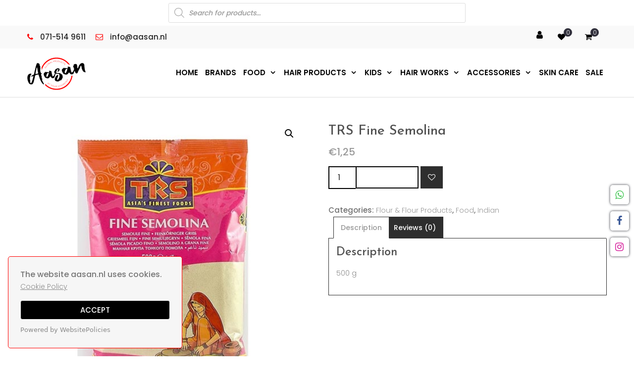

--- FILE ---
content_type: text/html; charset=UTF-8
request_url: https://aasan.nl/product/trs-fine-semolina/
body_size: 29634
content:
<!DOCTYPE html> <html lang="en-US"><head>
	    <meta charset="UTF-8">
    <meta name="viewport" content="width=device-width, initial-scale=1">
    <link rel="profile" href="http://gmpg.org/xfn/11">
    <link rel="pingback" href="">
    				<script>document.documentElement.className = document.documentElement.className + ' yes-js js_active js'</script>
			<meta name='robots' content='index, follow, max-image-preview:large, max-snippet:-1, max-video-preview:-1' />
<script>window._wca = window._wca || [];</script>

	<!-- This site is optimized with the Yoast SEO plugin v26.6 - https://yoast.com/wordpress/plugins/seo/ -->
	<title>TRS Fine Semolina | Aasan</title>
	<link rel="canonical" href="https://aasan.nl/product/trs-fine-semolina/" />
	<meta property="og:locale" content="en_US" />
	<meta property="og:type" content="article" />
	<meta property="og:title" content="TRS Fine Semolina | Aasan" />
	<meta property="og:description" content="500 g" />
	<meta property="og:url" content="https://aasan.nl/product/trs-fine-semolina/" />
	<meta property="og:site_name" content="Aasan" />
	<meta property="article:publisher" content="https://www.facebook.com/indiantropicalmarket/" />
	<meta property="article:modified_time" content="2022-03-10T11:21:38+00:00" />
	<meta property="og:image" content="https://aasan.nl/wp-content/uploads/2022/03/44a253a49e1ac2a18d0dcdf0bce95e47.jpg" />
	<meta property="og:image:width" content="500" />
	<meta property="og:image:height" content="500" />
	<meta property="og:image:type" content="image/jpeg" />
	<meta name="twitter:card" content="summary_large_image" />
	<script type="application/ld+json" class="yoast-schema-graph">{"@context":"https://schema.org","@graph":[{"@type":"WebPage","@id":"https://aasan.nl/product/trs-fine-semolina/","url":"https://aasan.nl/product/trs-fine-semolina/","name":"TRS Fine Semolina | Aasan","isPartOf":{"@id":"https://aasan.nl/#website"},"primaryImageOfPage":{"@id":"https://aasan.nl/product/trs-fine-semolina/#primaryimage"},"image":{"@id":"https://aasan.nl/product/trs-fine-semolina/#primaryimage"},"thumbnailUrl":"https://aasan.nl/wp-content/uploads/2022/03/44a253a49e1ac2a18d0dcdf0bce95e47.jpg","datePublished":"2022-03-10T11:21:26+00:00","dateModified":"2022-03-10T11:21:38+00:00","breadcrumb":{"@id":"https://aasan.nl/product/trs-fine-semolina/#breadcrumb"},"inLanguage":"en-US","potentialAction":[{"@type":"ReadAction","target":["https://aasan.nl/product/trs-fine-semolina/"]}]},{"@type":"ImageObject","inLanguage":"en-US","@id":"https://aasan.nl/product/trs-fine-semolina/#primaryimage","url":"https://aasan.nl/wp-content/uploads/2022/03/44a253a49e1ac2a18d0dcdf0bce95e47.jpg","contentUrl":"https://aasan.nl/wp-content/uploads/2022/03/44a253a49e1ac2a18d0dcdf0bce95e47.jpg","width":500,"height":500},{"@type":"BreadcrumbList","@id":"https://aasan.nl/product/trs-fine-semolina/#breadcrumb","itemListElement":[{"@type":"ListItem","position":1,"name":"Home","item":"https://aasan.nl/aasan-global-products-at-your-doorstep/"},{"@type":"ListItem","position":2,"name":"Shop","item":"https://aasan.nl/shop/"},{"@type":"ListItem","position":3,"name":"TRS Fine Semolina"}]},{"@type":"WebSite","@id":"https://aasan.nl/#website","url":"https://aasan.nl/","name":"www.aasan.nl","description":"Aasan","publisher":{"@id":"https://aasan.nl/#organization"},"potentialAction":[{"@type":"SearchAction","target":{"@type":"EntryPoint","urlTemplate":"https://aasan.nl/?s={search_term_string}"},"query-input":{"@type":"PropertyValueSpecification","valueRequired":true,"valueName":"search_term_string"}}],"inLanguage":"en-US"},{"@type":"Organization","@id":"https://aasan.nl/#organization","name":"www.aasan.nl","alternateName":"Global Products at your doorstep","url":"https://aasan.nl/","logo":{"@type":"ImageObject","inLanguage":"en-US","@id":"https://aasan.nl/#/schema/logo/image/","url":"https://aasan.nl/wp-content/uploads/2021/11/logo.png","contentUrl":"https://aasan.nl/wp-content/uploads/2021/11/logo.png","width":118,"height":66,"caption":"www.aasan.nl"},"image":{"@id":"https://aasan.nl/#/schema/logo/image/"},"sameAs":["https://www.facebook.com/indiantropicalmarket/","https://www.instagram.com/aasan_nl/"]}]}</script>
	<!-- / Yoast SEO plugin. -->


<link rel='dns-prefetch' href='//checkout.buckaroo.nl' />
<link rel='dns-prefetch' href='//stats.wp.com' />
<link rel='dns-prefetch' href='//www.googletagmanager.com' />
<link rel='dns-prefetch' href='//fonts.googleapis.com' />
<link rel="alternate" type="application/rss+xml" title="Aasan &raquo; Feed" href="https://aasan.nl/feed/" />
<link rel="alternate" type="application/rss+xml" title="Aasan &raquo; Comments Feed" href="https://aasan.nl/comments/feed/" />
<link rel="alternate" type="application/rss+xml" title="Aasan &raquo; TRS Fine Semolina Comments Feed" href="https://aasan.nl/product/trs-fine-semolina/feed/" />
<link rel="alternate" title="oEmbed (JSON)" type="application/json+oembed" href="https://aasan.nl/wp-json/oembed/1.0/embed?url=https%3A%2F%2Faasan.nl%2Fproduct%2Ftrs-fine-semolina%2F" />
<link rel="alternate" title="oEmbed (XML)" type="text/xml+oembed" href="https://aasan.nl/wp-json/oembed/1.0/embed?url=https%3A%2F%2Faasan.nl%2Fproduct%2Ftrs-fine-semolina%2F&#038;format=xml" />
<style id='wp-img-auto-sizes-contain-inline-css' type='text/css'>
img:is([sizes=auto i],[sizes^="auto," i]){contain-intrinsic-size:3000px 1500px}
/*# sourceURL=wp-img-auto-sizes-contain-inline-css */
</style>
<link rel='stylesheet' id='font-awesome-css' href='https://aasan.nl/wp-content/plugins/brands-for-woocommerce/berocket/assets/css/font-awesome.min.css?ver=6.9' type='text/css' media='all' />
<style id='font-awesome-inline-css' type='text/css'>
[data-font="FontAwesome"]:before {font-family: 'FontAwesome' !important;content: attr(data-icon) !important;speak: none !important;font-weight: normal !important;font-variant: normal !important;text-transform: none !important;line-height: 1 !important;font-style: normal !important;-webkit-font-smoothing: antialiased !important;-moz-osx-font-smoothing: grayscale !important;}
/*# sourceURL=font-awesome-inline-css */
</style>
<link rel='stylesheet' id='berocket_product_brand_style-css' href='https://aasan.nl/wp-content/plugins/brands-for-woocommerce/css/frontend.css?ver=3.8.6.4' type='text/css' media='all' />
<style id='wp-emoji-styles-inline-css' type='text/css'>

	img.wp-smiley, img.emoji {
		display: inline !important;
		border: none !important;
		box-shadow: none !important;
		height: 1em !important;
		width: 1em !important;
		margin: 0 0.07em !important;
		vertical-align: -0.1em !important;
		background: none !important;
		padding: 0 !important;
	}
/*# sourceURL=wp-emoji-styles-inline-css */
</style>
<link rel='stylesheet' id='wp-block-library-css' href='https://aasan.nl/wp-includes/css/dist/block-library/style.min.css?ver=6.9' type='text/css' media='all' />
<style id='global-styles-inline-css' type='text/css'>
:root{--wp--preset--aspect-ratio--square: 1;--wp--preset--aspect-ratio--4-3: 4/3;--wp--preset--aspect-ratio--3-4: 3/4;--wp--preset--aspect-ratio--3-2: 3/2;--wp--preset--aspect-ratio--2-3: 2/3;--wp--preset--aspect-ratio--16-9: 16/9;--wp--preset--aspect-ratio--9-16: 9/16;--wp--preset--color--black: #000000;--wp--preset--color--cyan-bluish-gray: #abb8c3;--wp--preset--color--white: #ffffff;--wp--preset--color--pale-pink: #f78da7;--wp--preset--color--vivid-red: #cf2e2e;--wp--preset--color--luminous-vivid-orange: #ff6900;--wp--preset--color--luminous-vivid-amber: #fcb900;--wp--preset--color--light-green-cyan: #7bdcb5;--wp--preset--color--vivid-green-cyan: #00d084;--wp--preset--color--pale-cyan-blue: #8ed1fc;--wp--preset--color--vivid-cyan-blue: #0693e3;--wp--preset--color--vivid-purple: #9b51e0;--wp--preset--gradient--vivid-cyan-blue-to-vivid-purple: linear-gradient(135deg,rgb(6,147,227) 0%,rgb(155,81,224) 100%);--wp--preset--gradient--light-green-cyan-to-vivid-green-cyan: linear-gradient(135deg,rgb(122,220,180) 0%,rgb(0,208,130) 100%);--wp--preset--gradient--luminous-vivid-amber-to-luminous-vivid-orange: linear-gradient(135deg,rgb(252,185,0) 0%,rgb(255,105,0) 100%);--wp--preset--gradient--luminous-vivid-orange-to-vivid-red: linear-gradient(135deg,rgb(255,105,0) 0%,rgb(207,46,46) 100%);--wp--preset--gradient--very-light-gray-to-cyan-bluish-gray: linear-gradient(135deg,rgb(238,238,238) 0%,rgb(169,184,195) 100%);--wp--preset--gradient--cool-to-warm-spectrum: linear-gradient(135deg,rgb(74,234,220) 0%,rgb(151,120,209) 20%,rgb(207,42,186) 40%,rgb(238,44,130) 60%,rgb(251,105,98) 80%,rgb(254,248,76) 100%);--wp--preset--gradient--blush-light-purple: linear-gradient(135deg,rgb(255,206,236) 0%,rgb(152,150,240) 100%);--wp--preset--gradient--blush-bordeaux: linear-gradient(135deg,rgb(254,205,165) 0%,rgb(254,45,45) 50%,rgb(107,0,62) 100%);--wp--preset--gradient--luminous-dusk: linear-gradient(135deg,rgb(255,203,112) 0%,rgb(199,81,192) 50%,rgb(65,88,208) 100%);--wp--preset--gradient--pale-ocean: linear-gradient(135deg,rgb(255,245,203) 0%,rgb(182,227,212) 50%,rgb(51,167,181) 100%);--wp--preset--gradient--electric-grass: linear-gradient(135deg,rgb(202,248,128) 0%,rgb(113,206,126) 100%);--wp--preset--gradient--midnight: linear-gradient(135deg,rgb(2,3,129) 0%,rgb(40,116,252) 100%);--wp--preset--font-size--small: 13px;--wp--preset--font-size--medium: 20px;--wp--preset--font-size--large: 36px;--wp--preset--font-size--x-large: 42px;--wp--preset--spacing--20: 0.44rem;--wp--preset--spacing--30: 0.67rem;--wp--preset--spacing--40: 1rem;--wp--preset--spacing--50: 1.5rem;--wp--preset--spacing--60: 2.25rem;--wp--preset--spacing--70: 3.38rem;--wp--preset--spacing--80: 5.06rem;--wp--preset--shadow--natural: 6px 6px 9px rgba(0, 0, 0, 0.2);--wp--preset--shadow--deep: 12px 12px 50px rgba(0, 0, 0, 0.4);--wp--preset--shadow--sharp: 6px 6px 0px rgba(0, 0, 0, 0.2);--wp--preset--shadow--outlined: 6px 6px 0px -3px rgb(255, 255, 255), 6px 6px rgb(0, 0, 0);--wp--preset--shadow--crisp: 6px 6px 0px rgb(0, 0, 0);}:where(.is-layout-flex){gap: 0.5em;}:where(.is-layout-grid){gap: 0.5em;}body .is-layout-flex{display: flex;}.is-layout-flex{flex-wrap: wrap;align-items: center;}.is-layout-flex > :is(*, div){margin: 0;}body .is-layout-grid{display: grid;}.is-layout-grid > :is(*, div){margin: 0;}:where(.wp-block-columns.is-layout-flex){gap: 2em;}:where(.wp-block-columns.is-layout-grid){gap: 2em;}:where(.wp-block-post-template.is-layout-flex){gap: 1.25em;}:where(.wp-block-post-template.is-layout-grid){gap: 1.25em;}.has-black-color{color: var(--wp--preset--color--black) !important;}.has-cyan-bluish-gray-color{color: var(--wp--preset--color--cyan-bluish-gray) !important;}.has-white-color{color: var(--wp--preset--color--white) !important;}.has-pale-pink-color{color: var(--wp--preset--color--pale-pink) !important;}.has-vivid-red-color{color: var(--wp--preset--color--vivid-red) !important;}.has-luminous-vivid-orange-color{color: var(--wp--preset--color--luminous-vivid-orange) !important;}.has-luminous-vivid-amber-color{color: var(--wp--preset--color--luminous-vivid-amber) !important;}.has-light-green-cyan-color{color: var(--wp--preset--color--light-green-cyan) !important;}.has-vivid-green-cyan-color{color: var(--wp--preset--color--vivid-green-cyan) !important;}.has-pale-cyan-blue-color{color: var(--wp--preset--color--pale-cyan-blue) !important;}.has-vivid-cyan-blue-color{color: var(--wp--preset--color--vivid-cyan-blue) !important;}.has-vivid-purple-color{color: var(--wp--preset--color--vivid-purple) !important;}.has-black-background-color{background-color: var(--wp--preset--color--black) !important;}.has-cyan-bluish-gray-background-color{background-color: var(--wp--preset--color--cyan-bluish-gray) !important;}.has-white-background-color{background-color: var(--wp--preset--color--white) !important;}.has-pale-pink-background-color{background-color: var(--wp--preset--color--pale-pink) !important;}.has-vivid-red-background-color{background-color: var(--wp--preset--color--vivid-red) !important;}.has-luminous-vivid-orange-background-color{background-color: var(--wp--preset--color--luminous-vivid-orange) !important;}.has-luminous-vivid-amber-background-color{background-color: var(--wp--preset--color--luminous-vivid-amber) !important;}.has-light-green-cyan-background-color{background-color: var(--wp--preset--color--light-green-cyan) !important;}.has-vivid-green-cyan-background-color{background-color: var(--wp--preset--color--vivid-green-cyan) !important;}.has-pale-cyan-blue-background-color{background-color: var(--wp--preset--color--pale-cyan-blue) !important;}.has-vivid-cyan-blue-background-color{background-color: var(--wp--preset--color--vivid-cyan-blue) !important;}.has-vivid-purple-background-color{background-color: var(--wp--preset--color--vivid-purple) !important;}.has-black-border-color{border-color: var(--wp--preset--color--black) !important;}.has-cyan-bluish-gray-border-color{border-color: var(--wp--preset--color--cyan-bluish-gray) !important;}.has-white-border-color{border-color: var(--wp--preset--color--white) !important;}.has-pale-pink-border-color{border-color: var(--wp--preset--color--pale-pink) !important;}.has-vivid-red-border-color{border-color: var(--wp--preset--color--vivid-red) !important;}.has-luminous-vivid-orange-border-color{border-color: var(--wp--preset--color--luminous-vivid-orange) !important;}.has-luminous-vivid-amber-border-color{border-color: var(--wp--preset--color--luminous-vivid-amber) !important;}.has-light-green-cyan-border-color{border-color: var(--wp--preset--color--light-green-cyan) !important;}.has-vivid-green-cyan-border-color{border-color: var(--wp--preset--color--vivid-green-cyan) !important;}.has-pale-cyan-blue-border-color{border-color: var(--wp--preset--color--pale-cyan-blue) !important;}.has-vivid-cyan-blue-border-color{border-color: var(--wp--preset--color--vivid-cyan-blue) !important;}.has-vivid-purple-border-color{border-color: var(--wp--preset--color--vivid-purple) !important;}.has-vivid-cyan-blue-to-vivid-purple-gradient-background{background: var(--wp--preset--gradient--vivid-cyan-blue-to-vivid-purple) !important;}.has-light-green-cyan-to-vivid-green-cyan-gradient-background{background: var(--wp--preset--gradient--light-green-cyan-to-vivid-green-cyan) !important;}.has-luminous-vivid-amber-to-luminous-vivid-orange-gradient-background{background: var(--wp--preset--gradient--luminous-vivid-amber-to-luminous-vivid-orange) !important;}.has-luminous-vivid-orange-to-vivid-red-gradient-background{background: var(--wp--preset--gradient--luminous-vivid-orange-to-vivid-red) !important;}.has-very-light-gray-to-cyan-bluish-gray-gradient-background{background: var(--wp--preset--gradient--very-light-gray-to-cyan-bluish-gray) !important;}.has-cool-to-warm-spectrum-gradient-background{background: var(--wp--preset--gradient--cool-to-warm-spectrum) !important;}.has-blush-light-purple-gradient-background{background: var(--wp--preset--gradient--blush-light-purple) !important;}.has-blush-bordeaux-gradient-background{background: var(--wp--preset--gradient--blush-bordeaux) !important;}.has-luminous-dusk-gradient-background{background: var(--wp--preset--gradient--luminous-dusk) !important;}.has-pale-ocean-gradient-background{background: var(--wp--preset--gradient--pale-ocean) !important;}.has-electric-grass-gradient-background{background: var(--wp--preset--gradient--electric-grass) !important;}.has-midnight-gradient-background{background: var(--wp--preset--gradient--midnight) !important;}.has-small-font-size{font-size: var(--wp--preset--font-size--small) !important;}.has-medium-font-size{font-size: var(--wp--preset--font-size--medium) !important;}.has-large-font-size{font-size: var(--wp--preset--font-size--large) !important;}.has-x-large-font-size{font-size: var(--wp--preset--font-size--x-large) !important;}
/*# sourceURL=global-styles-inline-css */
</style>

<style id='classic-theme-styles-inline-css' type='text/css'>
/*! This file is auto-generated */
.wp-block-button__link{color:#fff;background-color:#32373c;border-radius:9999px;box-shadow:none;text-decoration:none;padding:calc(.667em + 2px) calc(1.333em + 2px);font-size:1.125em}.wp-block-file__button{background:#32373c;color:#fff;text-decoration:none}
/*# sourceURL=/wp-includes/css/classic-themes.min.css */
</style>
<link rel='stylesheet' id='contact-form-7-css' href='https://aasan.nl/wp-content/plugins/contact-form-7/includes/css/styles.css?ver=6.1.4' type='text/css' media='all' />
<link rel='stylesheet' id='email-subscribers-css' href='https://aasan.nl/wp-content/plugins/email-subscribers/lite/public/css/email-subscribers-public.css?ver=5.9.14' type='text/css' media='all' />
<link rel='stylesheet' id='photoswipe-css' href='https://aasan.nl/wp-content/plugins/woocommerce/assets/css/photoswipe/photoswipe.min.css?ver=10.4.3' type='text/css' media='all' />
<link rel='stylesheet' id='photoswipe-default-skin-css' href='https://aasan.nl/wp-content/plugins/woocommerce/assets/css/photoswipe/default-skin/default-skin.min.css?ver=10.4.3' type='text/css' media='all' />
<link rel='stylesheet' id='woocommerce-layout-css' href='https://aasan.nl/wp-content/plugins/woocommerce/assets/css/woocommerce-layout.css?ver=10.4.3' type='text/css' media='all' />
<style id='woocommerce-layout-inline-css' type='text/css'>

	.infinite-scroll .woocommerce-pagination {
		display: none;
	}
/*# sourceURL=woocommerce-layout-inline-css */
</style>
<link rel='stylesheet' id='woocommerce-smallscreen-css' href='https://aasan.nl/wp-content/plugins/woocommerce/assets/css/woocommerce-smallscreen.css?ver=10.4.3' type='text/css' media='only screen and (max-width: 768px)' />
<link rel='stylesheet' id='woocommerce-general-css' href='https://aasan.nl/wp-content/plugins/woocommerce/assets/css/woocommerce.css?ver=10.4.3' type='text/css' media='all' />
<style id='woocommerce-inline-inline-css' type='text/css'>
.woocommerce form .form-row .required { visibility: visible; }
/*# sourceURL=woocommerce-inline-inline-css */
</style>
<link rel='stylesheet' id='buckaroo-custom-styles-css' href='https://aasan.nl/wp-content/plugins/wc-buckaroo-bpe-gateway/library/css/buckaroo-custom.css?ver=4.6.1' type='text/css' media='all' />
<link rel='stylesheet' id='jquery-selectBox-css' href='https://aasan.nl/wp-content/plugins/yith-woocommerce-wishlist/assets/css/jquery.selectBox.css?ver=1.2.0' type='text/css' media='all' />
<link rel='stylesheet' id='woocommerce_prettyPhoto_css-css' href='//aasan.nl/wp-content/plugins/woocommerce/assets/css/prettyPhoto.css?ver=3.1.6' type='text/css' media='all' />
<link rel='stylesheet' id='yith-wcwl-main-css' href='https://aasan.nl/wp-content/plugins/yith-woocommerce-wishlist/assets/css/style.css?ver=4.11.0' type='text/css' media='all' />
<style id='yith-wcwl-main-inline-css' type='text/css'>
 :root { --rounded-corners-radius: 16px; --color-add-to-cart-background: #333333; --color-add-to-cart-text: #FFFFFF; --color-add-to-cart-border: #333333; --color-add-to-cart-background-hover: #4F4F4F; --color-add-to-cart-text-hover: #FFFFFF; --color-add-to-cart-border-hover: #4F4F4F; --add-to-cart-rounded-corners-radius: 16px; --color-button-style-1-background: #333333; --color-button-style-1-text: #FFFFFF; --color-button-style-1-border: #333333; --color-button-style-1-background-hover: #4F4F4F; --color-button-style-1-text-hover: #FFFFFF; --color-button-style-1-border-hover: #4F4F4F; --color-button-style-2-background: #333333; --color-button-style-2-text: #FFFFFF; --color-button-style-2-border: #333333; --color-button-style-2-background-hover: #4F4F4F; --color-button-style-2-text-hover: #FFFFFF; --color-button-style-2-border-hover: #4F4F4F; --color-wishlist-table-background: #FFFFFF; --color-wishlist-table-text: #6d6c6c; --color-wishlist-table-border: #FFFFFF; --color-headers-background: #F4F4F4; --color-share-button-color: #FFFFFF; --color-share-button-color-hover: #FFFFFF; --color-fb-button-background: #39599E; --color-fb-button-background-hover: #595A5A; --color-tw-button-background: #45AFE2; --color-tw-button-background-hover: #595A5A; --color-pr-button-background: #AB2E31; --color-pr-button-background-hover: #595A5A; --color-em-button-background: #FBB102; --color-em-button-background-hover: #595A5A; --color-wa-button-background: #00A901; --color-wa-button-background-hover: #595A5A; --feedback-duration: 3s } 
 :root { --rounded-corners-radius: 16px; --color-add-to-cart-background: #333333; --color-add-to-cart-text: #FFFFFF; --color-add-to-cart-border: #333333; --color-add-to-cart-background-hover: #4F4F4F; --color-add-to-cart-text-hover: #FFFFFF; --color-add-to-cart-border-hover: #4F4F4F; --add-to-cart-rounded-corners-radius: 16px; --color-button-style-1-background: #333333; --color-button-style-1-text: #FFFFFF; --color-button-style-1-border: #333333; --color-button-style-1-background-hover: #4F4F4F; --color-button-style-1-text-hover: #FFFFFF; --color-button-style-1-border-hover: #4F4F4F; --color-button-style-2-background: #333333; --color-button-style-2-text: #FFFFFF; --color-button-style-2-border: #333333; --color-button-style-2-background-hover: #4F4F4F; --color-button-style-2-text-hover: #FFFFFF; --color-button-style-2-border-hover: #4F4F4F; --color-wishlist-table-background: #FFFFFF; --color-wishlist-table-text: #6d6c6c; --color-wishlist-table-border: #FFFFFF; --color-headers-background: #F4F4F4; --color-share-button-color: #FFFFFF; --color-share-button-color-hover: #FFFFFF; --color-fb-button-background: #39599E; --color-fb-button-background-hover: #595A5A; --color-tw-button-background: #45AFE2; --color-tw-button-background-hover: #595A5A; --color-pr-button-background: #AB2E31; --color-pr-button-background-hover: #595A5A; --color-em-button-background: #FBB102; --color-em-button-background-hover: #595A5A; --color-wa-button-background: #00A901; --color-wa-button-background-hover: #595A5A; --feedback-duration: 3s } 
/*# sourceURL=yith-wcwl-main-inline-css */
</style>
<link rel='stylesheet' id='dgwt-wcas-style-css' href='https://aasan.nl/wp-content/plugins/ajax-search-for-woocommerce/assets/css/style.min.css?ver=1.32.1' type='text/css' media='all' />
<link rel='stylesheet' id='jquery-meanmenu-css' href='https://aasan.nl/wp-content/themes/ecommerce-gem/assets/third-party/meanmenu/meanmenu.css?ver=6.9' type='text/css' media='all' />
<link rel='stylesheet' id='jquery-slick-css' href='https://aasan.nl/wp-content/themes/ecommerce-gem/assets/third-party/slick/slick.css?ver=1.6.0' type='text/css' media='all' />
<link rel='stylesheet' id='ecommerce-gem-icons-css' href='https://aasan.nl/wp-content/themes/ecommerce-gem/assets/third-party/et-line/css/icons.css?ver=1.0.0' type='text/css' media='all' />
<link rel='stylesheet' id='chld_thm_cfg_parent-css' href='https://aasan.nl/wp-content/themes/ecommerce-gem/style.css?ver=6.9' type='text/css' media='all' />
<link rel='stylesheet' id='ecommerce-gem-fonts-css' href='//fonts.googleapis.com/css?family=Barlow%3A300%2C300i%2C400%2C400i%2C500%2C500i%2C600%2C600i%2C700%2C700i%2C800%2C800i%7CPlayfair+Display%3A400%2C400i%2C700%2C700i%2C900%2C900i&#038;subset=latin%2Clatin-ext' type='text/css' media='all' />
<link rel='stylesheet' id='ecommerce-gem-style-css' href='https://aasan.nl/wp-content/themes/ecommerce-gem-child/style.css?ver=6.9' type='text/css' media='all' />
<!--n2css--><!--n2js--><script type="text/javascript" src="https://aasan.nl/wp-includes/js/jquery/jquery.min.js?ver=3.7.1" id="jquery-core-js"></script>
<script type="text/javascript" src="https://aasan.nl/wp-includes/js/jquery/jquery-migrate.min.js?ver=3.4.1" id="jquery-migrate-js"></script>
<script type="text/javascript" src="https://aasan.nl/wp-content/plugins/woocommerce/assets/js/jquery-blockui/jquery.blockUI.min.js?ver=2.7.0-wc.10.4.3" id="wc-jquery-blockui-js" defer="defer" data-wp-strategy="defer"></script>
<script type="text/javascript" id="wc-add-to-cart-js-extra">
/* <![CDATA[ */
var wc_add_to_cart_params = {"ajax_url":"/wp-admin/admin-ajax.php","wc_ajax_url":"/?wc-ajax=%%endpoint%%","i18n_view_cart":"View cart","cart_url":"https://aasan.nl/cart/","is_cart":"","cart_redirect_after_add":"no"};
//# sourceURL=wc-add-to-cart-js-extra
/* ]]> */
</script>
<script type="text/javascript" src="https://aasan.nl/wp-content/plugins/woocommerce/assets/js/frontend/add-to-cart.min.js?ver=10.4.3" id="wc-add-to-cart-js" defer="defer" data-wp-strategy="defer"></script>
<script type="text/javascript" src="https://aasan.nl/wp-content/plugins/woocommerce/assets/js/zoom/jquery.zoom.min.js?ver=1.7.21-wc.10.4.3" id="wc-zoom-js" defer="defer" data-wp-strategy="defer"></script>
<script type="text/javascript" src="https://aasan.nl/wp-content/plugins/woocommerce/assets/js/flexslider/jquery.flexslider.min.js?ver=2.7.2-wc.10.4.3" id="wc-flexslider-js" defer="defer" data-wp-strategy="defer"></script>
<script type="text/javascript" src="https://aasan.nl/wp-content/plugins/woocommerce/assets/js/photoswipe/photoswipe.min.js?ver=4.1.1-wc.10.4.3" id="wc-photoswipe-js" defer="defer" data-wp-strategy="defer"></script>
<script type="text/javascript" src="https://aasan.nl/wp-content/plugins/woocommerce/assets/js/photoswipe/photoswipe-ui-default.min.js?ver=4.1.1-wc.10.4.3" id="wc-photoswipe-ui-default-js" defer="defer" data-wp-strategy="defer"></script>
<script type="text/javascript" id="wc-single-product-js-extra">
/* <![CDATA[ */
var wc_single_product_params = {"i18n_required_rating_text":"Please select a rating","i18n_rating_options":["1 of 5 stars","2 of 5 stars","3 of 5 stars","4 of 5 stars","5 of 5 stars"],"i18n_product_gallery_trigger_text":"View full-screen image gallery","review_rating_required":"yes","flexslider":{"rtl":false,"animation":"slide","smoothHeight":true,"directionNav":false,"controlNav":"thumbnails","slideshow":false,"animationSpeed":500,"animationLoop":false,"allowOneSlide":false},"zoom_enabled":"1","zoom_options":[],"photoswipe_enabled":"1","photoswipe_options":{"shareEl":false,"closeOnScroll":false,"history":false,"hideAnimationDuration":0,"showAnimationDuration":0},"flexslider_enabled":"1"};
//# sourceURL=wc-single-product-js-extra
/* ]]> */
</script>
<script type="text/javascript" src="https://aasan.nl/wp-content/plugins/woocommerce/assets/js/frontend/single-product.min.js?ver=10.4.3" id="wc-single-product-js" defer="defer" data-wp-strategy="defer"></script>
<script type="text/javascript" src="https://aasan.nl/wp-content/plugins/woocommerce/assets/js/js-cookie/js.cookie.min.js?ver=2.1.4-wc.10.4.3" id="wc-js-cookie-js" defer="defer" data-wp-strategy="defer"></script>
<script type="text/javascript" id="woocommerce-js-extra">
/* <![CDATA[ */
var woocommerce_params = {"ajax_url":"/wp-admin/admin-ajax.php","wc_ajax_url":"/?wc-ajax=%%endpoint%%","i18n_password_show":"Show password","i18n_password_hide":"Hide password"};
//# sourceURL=woocommerce-js-extra
/* ]]> */
</script>
<script type="text/javascript" src="https://aasan.nl/wp-content/plugins/woocommerce/assets/js/frontend/woocommerce.min.js?ver=10.4.3" id="woocommerce-js" defer="defer" data-wp-strategy="defer"></script>
<script type="text/javascript" id="buckaroo_sdk-js-extra">
/* <![CDATA[ */
var buckaroo_global = {"ajax_url":"https://aasan.nl/","idin_i18n":{"general_error":"Something went wrong while processing your identification.","bank_required":"You need to select your bank!"},"payByBankLogos":{"ABNANL2A":"https://aasan.nl/wp-content/plugins/wc-buckaroo-bpe-gateway//library/buckaroo_images/ideal/abnamro.svg","ASNBNL21":"https://aasan.nl/wp-content/plugins/wc-buckaroo-bpe-gateway//library/buckaroo_images/ideal/asnbank.svg","INGBNL2A":"https://aasan.nl/wp-content/plugins/wc-buckaroo-bpe-gateway//library/buckaroo_images/ideal/ing.svg","RABONL2U":"https://aasan.nl/wp-content/plugins/wc-buckaroo-bpe-gateway//library/buckaroo_images/ideal/rabobank.svg","SNSBNL2A":"https://aasan.nl/wp-content/plugins/wc-buckaroo-bpe-gateway//library/buckaroo_images/ideal/sns.svg","RBRBNL21":"https://aasan.nl/wp-content/plugins/wc-buckaroo-bpe-gateway//library/buckaroo_images/ideal/regiobank.svg","KNABNL2H":"https://aasan.nl/wp-content/plugins/wc-buckaroo-bpe-gateway//library/buckaroo_images/ideal/knab.svg","NTSBDEB1":"https://aasan.nl/wp-content/plugins/wc-buckaroo-bpe-gateway//library/buckaroo_images/ideal/n26.svg"},"creditCardIssuers":[],"locale":"en_US"};
//# sourceURL=buckaroo_sdk-js-extra
/* ]]> */
</script>
<script type="text/javascript" src="https://checkout.buckaroo.nl/api/buckaroosdk/script?ver=4.6.1" id="buckaroo_sdk-js"></script>
<script type="text/javascript" src="https://stats.wp.com/s-202603.js" id="woocommerce-analytics-js" defer="defer" data-wp-strategy="defer"></script>

<!-- Google tag (gtag.js) snippet added by Site Kit -->
<!-- Google Analytics snippet added by Site Kit -->
<script type="text/javascript" src="https://www.googletagmanager.com/gtag/js?id=G-4J555R0QR2" id="google_gtagjs-js" async></script>
<script type="text/javascript" id="google_gtagjs-js-after">
/* <![CDATA[ */
window.dataLayer = window.dataLayer || [];function gtag(){dataLayer.push(arguments);}
gtag("set","linker",{"domains":["aasan.nl"]});
gtag("js", new Date());
gtag("set", "developer_id.dZTNiMT", true);
gtag("config", "G-4J555R0QR2");
//# sourceURL=google_gtagjs-js-after
/* ]]> */
</script>
<link rel="https://api.w.org/" href="https://aasan.nl/wp-json/" /><link rel="alternate" title="JSON" type="application/json" href="https://aasan.nl/wp-json/wp/v2/product/990" /><link rel="EditURI" type="application/rsd+xml" title="RSD" href="https://aasan.nl/xmlrpc.php?rsd" />
<meta name="generator" content="WordPress 6.9" />
<meta name="generator" content="WooCommerce 10.4.3" />
<link rel='shortlink' href='https://aasan.nl/?p=990' />
<meta name="generator" content="Site Kit by Google 1.168.0" />	<style>img#wpstats{display:none}</style>
		<script type="text/javascript" src="//aasan.nl/?wordfence_syncAttackData=1768675225.4607" async></script>		<style>
			.dgwt-wcas-ico-magnifier,.dgwt-wcas-ico-magnifier-handler{max-width:20px}.dgwt-wcas-search-wrapp{max-width:600px}		</style>
		<!-- Google site verification - Google for WooCommerce -->
<meta name="google-site-verification" content="ZHm-2Y00yJtrv9r1vIH1-TFbeQxyAngVYmMBbQwT73I" />
	<noscript><style>.woocommerce-product-gallery{ opacity: 1 !important; }</style></noscript>
	<link rel="icon" href="https://aasan.nl/wp-content/uploads/2021/12/aasan-fav-icon.png" sizes="32x32" />
<link rel="icon" href="https://aasan.nl/wp-content/uploads/2021/12/aasan-fav-icon.png" sizes="192x192" />
<link rel="apple-touch-icon" href="https://aasan.nl/wp-content/uploads/2021/12/aasan-fav-icon.png" />
<meta name="msapplication-TileImage" content="https://aasan.nl/wp-content/uploads/2021/12/aasan-fav-icon.png" />
		<style type="text/css" id="wp-custom-css">
			
.berocket_letter_block__74_2_en .br_brand_letter_element.vertical {
    width: 13% !important;
    margin: 24px;
}

.berocket_brand_name_letters.vertical a.button {
    margin: 6px 6px;
}

.berocket_letter_block__74_2_en .br_brand_letter_element.vertical a {
    width: 100%;
	  min-height: 120px;
    padding: 12px 0px;
}

.brand_info img {
  width: 106px;
  margin: auto;
 }
.cat-item.cat-item-278 {
  display: none; }
.grecaptcha-badge {
    display: none; }
.offer-section .container {
    box-shadow: -1px 0px 37px rgb(0 0 0 / 11%);
}
.select2-container--default .select2-results__option--highlighted[aria-selected], .select2-container--default .select2-results__option--highlighted[data-selected] {
    background-color: #000 !important;
}

ul#primary-menu li#menu-item-518 ul.sub-menu,
ul#primary-menu li#menu-item-521 ul.sub-menu{
    box-shadow: 0 1px 50px rgb(0 0 0 / 7%);
    background-color: #f7f7f7;
    border: 1px solid #eaeaea;
}

ul.sub-menu li#menu-item-519 a,
ul.sub-menu li#menu-item-520 a,
ul.sub-menu li#menu-item-522 a,
ul.sub-menu li#menu-item-523 a{
    padding-top: 15px;
    padding-bottom: 15px;
    line-height: 1.3;
    font-size: 14px;
}
@media screen and (max-width:991px){
	section.delivey-sec.about-sec .boxes-row {     flex-wrap: wrap; }
}
.about-conttent h4 {
    color: #000;
    font-weight: 800;
    font-size: 21px;
}
p.ab-lnk a {
    color: #000;
    font-weight: 500;
}
.info-del {padding-top: 50px;}
.about-right { margin: auto;}
.about-conttent br {
	display: none; }
.about-conttent {
    text-align: left; }
.wpml-ls-legacy-dropdown .wpml-ls-sub-menu li {
    background: #fff; }
.berocket_brand_description {
    display: none; }
a.shipping-calculator-button {
    display: none !important;
}
#billing_house_number, #shipping_house_number {
    color: #666;
    border: 1px solid #ccc;
    height: 38px;
}

@media screen and (min-width:768px) and (max-width:1024px) and (orientation:portrait){
.services {
    width: 47%;
    margin: 10px !important;
}
	
	
	.berocket_letter_block__74_2_en .br_brand_letter_element.vertical {
    width: 30% !important;
    margin: 20px 10px;
}
	
span.br_brand_name {
    font-size: 12px; }
	
	
}

@media screen and (min-width:768px) and (max-width:1024px) and (orientation:landscape){
	.n2-ss-slider .n2-ss-item-image img {
    position: absolute;
    top: -27px;
    left: -130px;
}
	
.berocket_letter_block__74_2_en .br_brand_letter_element.vertical {
    width: 30% !important;
    margin: 20px 10px;
}
	
span.br_brand_name {
    font-size: 14px; }	
	
}

@media screen and (max-device-width: 767px) and (orientation: landscape) {
	.services .service-right.wow.fadeInRight {
    width: 70%;
}
div.top-right {    
    float: right;
}	
}

.main-navigation ul li a {
    color: #000;
  
}


@media screen and (max-device-width: 991px) and (orientation: landscape) {  

.berocket_letter_block__74_2_en .br_brand_letter_element.vertical {
    width: 30% !important;
    margin: 20px 10px;
}
	
span.br_brand_name {
    font-size: 12px; }
	
}



@media screen and (max-width: 767px) and (orientation: portrait) {
	
	.berocket_letter_block__74_2_en .br_brand_letter_element.vertical {
    width: 44% !important;
    margin: 24px 9px;
}
span.br_brand_name {
	font-size: 10px;}
	
	
}		</style>
		
		<!-- Global site tag (gtag.js) - Google Ads: AW-10927815662 - Google for WooCommerce -->
		<script async src="https://www.googletagmanager.com/gtag/js?id=AW-10927815662"></script>
		<script>
			window.dataLayer = window.dataLayer || [];
			function gtag() { dataLayer.push(arguments); }
			gtag( 'consent', 'default', {
				analytics_storage: 'denied',
				ad_storage: 'denied',
				ad_user_data: 'denied',
				ad_personalization: 'denied',
				region: ['AT', 'BE', 'BG', 'HR', 'CY', 'CZ', 'DK', 'EE', 'FI', 'FR', 'DE', 'GR', 'HU', 'IS', 'IE', 'IT', 'LV', 'LI', 'LT', 'LU', 'MT', 'NL', 'NO', 'PL', 'PT', 'RO', 'SK', 'SI', 'ES', 'SE', 'GB', 'CH'],
				wait_for_update: 500,
			} );
			gtag('js', new Date());
			gtag('set', 'developer_id.dOGY3NW', true);
			gtag("config", "AW-10927815662", { "groups": "GLA", "send_page_view": false });		</script>

			<link rel="preconnect" href="https://fonts.googleapis.com">
<link rel="preconnect" href="https://fonts.gstatic.com" crossorigin>
<link href="https://fonts.googleapis.com/css2?family=Josefin+Sans:wght@500;600&family=Poppins:wght@300;500;600&display=swap" rel="stylesheet">
<link rel="stylesheet" href="https://cdnjs.cloudflare.com/ajax/libs/animate.css/3.3.0/animate.css"/>	
<script src="https://cdn.websitepolicies.io/lib/cookieconsent/1.0.3/cookieconsent.min.js" defer></script><script>window.addEventListener("load",function(){window.wpcc.init({"border":"thin","corners":"small","colors":{"popup":{"background":"#f6f6f6","text":"#777777","border":"#ff0000"},"button":{"background":"#000","text":"#ffffff"}},"content":{"href":"https://aasan.nl/privacy-policy/","message":"The website aasan.nl uses cookies.","link":"Cookie Policy","button":"Accept"}})});</script>
<link rel='stylesheet' id='wc-blocks-style-css' href='https://aasan.nl/wp-content/plugins/woocommerce/assets/client/blocks/wc-blocks.css?ver=wc-10.4.3' type='text/css' media='all' />
<link rel='stylesheet' id='select2-css' href='https://aasan.nl/wp-content/plugins/woocommerce/assets/css/select2.css?ver=10.4.3' type='text/css' media='all' />
<link rel='stylesheet' id='berocket_framework_tippy-css' href='https://aasan.nl/wp-content/plugins/brands-for-woocommerce/berocket/libraries/../assets/tippy/tippy.css?ver=6.9' type='text/css' media='all' />
<link rel='stylesheet' id='berocket_framework_popup-animate-css' href='https://aasan.nl/wp-content/plugins/brands-for-woocommerce/berocket/libraries/../assets/popup/animate.css?ver=6.9' type='text/css' media='all' />
</head>

<body class="wp-singular product-template-default single single-product postid-990 wp-custom-logo wp-theme-ecommerce-gem wp-child-theme-ecommerce-gem-child theme-ecommerce-gem woocommerce woocommerce-page woocommerce-no-js global-layout-left-sidebar columns-3">
 <script type="text/javascript">
/* <![CDATA[ */
gtag("event", "page_view", {send_to: "GLA"});
/* ]]> */
</script>
	<div id="page" class="site">
					
			   <div id="search-section">
		   <div class="container">
		  <div  class="dgwt-wcas-search-wrapp dgwt-wcas-no-submit woocommerce dgwt-wcas-style-solaris js-dgwt-wcas-layout-classic dgwt-wcas-layout-classic js-dgwt-wcas-mobile-overlay-enabled">
		<form class="dgwt-wcas-search-form" role="search" action="https://aasan.nl/" method="get">
		<div class="dgwt-wcas-sf-wrapp">
							<svg
					class="dgwt-wcas-ico-magnifier" xmlns="http://www.w3.org/2000/svg"
					xmlns:xlink="http://www.w3.org/1999/xlink" x="0px" y="0px"
					viewBox="0 0 51.539 51.361" xml:space="preserve">
					<path 						d="M51.539,49.356L37.247,35.065c3.273-3.74,5.272-8.623,5.272-13.983c0-11.742-9.518-21.26-21.26-21.26 S0,9.339,0,21.082s9.518,21.26,21.26,21.26c5.361,0,10.244-1.999,13.983-5.272l14.292,14.292L51.539,49.356z M2.835,21.082 c0-10.176,8.249-18.425,18.425-18.425s18.425,8.249,18.425,18.425S31.436,39.507,21.26,39.507S2.835,31.258,2.835,21.082z"/>
				</svg>
							<label class="screen-reader-text"
				for="dgwt-wcas-search-input-1">
				Products search			</label>

			<input
				id="dgwt-wcas-search-input-1"
				type="search"
				class="dgwt-wcas-search-input"
				name="s"
				value=""
				placeholder="Search for products..."
				autocomplete="off"
							/>
			<div class="dgwt-wcas-preloader"></div>

			<div class="dgwt-wcas-voice-search"></div>

			
			<input type="hidden" name="post_type" value="product"/>
			<input type="hidden" name="dgwt_wcas" value="1"/>

			
					</div>
	</form>
</div>
		   </div>
		</div> 
        <div id="top-bar" class="top-header">
		       <div class="container">
                <div class="top-left">

                                <div class="top-left-inner">
                
                                    <span class="phone"><i class="fa fa-phone" aria-hidden="true"></i> 071-514 9611</span>
                
                                    <span class="fax"><i class="fa fa-envelope-o" aria-hidden="true"></i> info@aasan.nl</span>
                                
            </div>
                </div>
                
                <div class="top-right">
                    
                            <div class="top-account-wrapper logged-out">
                                <a href="https://aasan.nl/my-account/">
                                    <i class="fa fa-user-o" aria-hidden="true"></i>
                                    <span class="top-log-in">Login / Register</span>
                                </a>
                            </div>

                                                    <div class="top-wishlist-wrapper">
                            <div class="top-icon-wrap">
                                                            
                                    <a class="wishlist-btn" href="https://aasan.nl/wishlist/"><i class="fa fa-heart" aria-hidden="true"></i><span class="wish-value">0</span></a>
                                  
                                                            </div>
                        </div>
                                                <div class="top-cart-wrapper">
                            <div class="top-icon-wrap">
                                <a href="https://aasan.nl/cart/">
                                    <i class="fa fa-shopping-cart" aria-hidden="true"></i>
                                    <span class="cart-value ec-cart-fragment"> 0</span>
                                </a>
                            </div>
                            <div class="top-cart-content">
                                <div class="widget woocommerce widget_shopping_cart"><h2 class="widgettitle">Cart</h2><div class="widget_shopping_cart_content"></div></div>                            </div>
                        </div>
					                        
                        <div class="search-holder">

                            <a href="#" class="search-btn"><i class="fa fa-search"></i></a>

                            <div class="search-box" style="display: none;">

                                
                                    <div class="product-search-wrapper">
                                        
                                        <form role="search" method="get" action="https://aasan.nl/">
                                            <input type="hidden" name="post_type" value="product" />

                                            <input type="text" class="search-field products-search" placeholder="Search Products ..." value="" name="s" />

                                            <select class="product-cat" name="product_cat">

                                                <option value="">Select Category</option> 

                                                <option value="beverages-indian">Beverages (1)</option><option value="hair-products">Hair Products (287)</option><option value="hair-styling">Hair Styling (99)</option><option value="cremes-pomades">Cremes &amp; Pomades (28)</option><option value="gels-wax">Gels &amp; Wax (26)</option><option value="moisturizers-activators-lotions">Moisturizers, Activators &amp; Lotions (12)</option><option value="mousses-foams">Mousses &amp; Foams (3)</option><option value="puddings-smoothies">Puddings, Custards &amp; Smoothies (16)</option><option value="serums">Serums (12)</option><option value="sprays">Sprays &amp; Mists (6)</option><option value="hair-colours">Hair Colours (29)</option><option value="hair-care">Hair Care (161)</option><option value="co-washes">Co-washes (12)</option><option value="conditioners">Conditioners (27)</option><option value="hair-oils">Hair oils (25)</option><option value="leave-ins">Leave-ins (30)</option><option value="masks">Masks (14)</option><option value="relaxers">Relaxers (7)</option><option value="shampoos">Shampoos (42)</option><option value="texturizers">Texturizers (5)</option><option value="accessories">Accessories (3)</option><option value="other-accessories-2">Other Accessories (2)</option><option value="other-accessories">Weave Accessories (1)</option><option value="hair-works">Hair Works (39)</option><option value="braids">Braids (39)</option><option value="kids">Kids (17)</option><option value="hair-care-2">Hair care (11)</option><option value="conditioners-2">Conditioners (4)</option><option value="leave-ins-2">Leave-ins (3)</option><option value="shampoo">Shampoos (4)</option><option value="hair-styling-2">Hair Styling (7)</option><option value="cremes-pomades-2">Cremes &amp; Pomades (1)</option><option value="moisturizers-activators-lotions-2">Moisturizers, Activators &amp; Lotions (3)</option><option value="puddings-custards">Puddings &amp; Custards (2)</option><option value="sprays-mists">Sprays &amp; Mists (1)</option><option value="skin-care">Skin Care (16)</option><option value="food">Food (382)</option><option value="caribbean">American/Caribbean (127)</option><option value="beans">Beans (1)</option><option value="drinks">Beverages (14)</option><option value="instant-caribbean">Instant (14)</option><option value="marinades-sauces">Marinades &amp; Sauces (44)</option><option value="snacks-sweets">Snacks &amp; Sweets (22)</option><option value="spices">Spices (35)</option><option value="indian">Indian (226)</option><option value="ground-spices">Ground Spices (43)</option><option value="flour-flour-products">Flour &amp; Flour Products (9)</option><option value="ready-to-eat">Ready to Eat (26)</option><option value="lentils-n-beans">Lentils &amp; Beans (18)</option><option value="snacks-n-sweets">Snacks &amp; Sweets (29)</option><option value="oils-ghee">Oils &amp; Ghee (5)</option><option value="personal-care">Personal Care (26)</option><option value="pickles-n-pastes">Pastes &amp; Pickles (26)</option><option value="blend-spices">Condiments (49)</option><option value="teas">Tea (14)</option><option value="indonesian">East Asian (55)</option><option value="beverages">Beverages (2)</option><option value="instant">Instant (10)</option><option value="spices-2">Spices (8)</option><option value="sauces-marinades">Sauces &amp; Marinades (32)</option><option value="noodles">Noodles (9)</option><option value="snacks-sweets-2">Snacks &amp; Sweets (2)</option><option value="rice">Rice &amp; Grains (9)</option><option value="uncategorized">Uncategorized (2)</option><option value="sale">Sale (2)</option>
                                            </select>
                                            
                                            <button type="submit" class="search-submit"><span class="screen-reader-text">Search</span><i class="fa fa-search" aria-hidden="true"></i></button>
                                        </form>

                                            
                                    </div> <!-- .product-search-wrapper -->
                                
                            </div>
                        </div><!-- .search-holder -->
                        					
                </div>
                
            </div>
        </div>	
		
		 <ul class="social-icons-side social-sidebar">
			 <li><a href="https://api.whatsapp.com/send?phone=+310715149611"><i class="fa fa-whatsapp"></i></a></li>
			 <li><a href="https://www.facebook.com/indiantropicalmarket" target="_blank"><i class="fa fa-facebook" aria-hidden="true"></i></a></li>
		     <li><a href="https://www.instagram.com/aasan_nl/" target="_blank"><i class="fa fa-instagram" aria-hidden="true"></i></a></li>
			 
			
	
		 </ul>
		
<div class="sticky-wrapper" id="sticky-wrapper"><header id="masthead" class="site-header main-navigation-holder" role="banner"><div class="container">        <div class="head-wrap">
        	<div class="site-branding">
        		<a href="https://aasan.nl/" class="custom-logo-link" rel="home"><img width="118" height="66" src="https://aasan.nl/wp-content/uploads/2021/11/logo.png" class="custom-logo" alt="Aasan" decoding="async" /></a>        	</div><!-- .site-branding -->

            <div id="main-nav" class="clear-fix">
                <nav id="site-navigation" class="main-navigation" role="navigation">
                    <div class="wrap-menu-content">
        				<div class="menu-main-menu-en-container"><ul id="primary-menu" class="menu"><li id="menu-item-37" class="menu-item menu-item-type-post_type menu-item-object-page menu-item-home menu-item-37"><a href="https://aasan.nl/">Home</a></li>
<li id="menu-item-79" class="menu-item menu-item-type-post_type menu-item-object-page menu-item-79"><a href="https://aasan.nl/brand/">Brands</a></li>
<li id="menu-item-805" class="menu-item menu-item-type-taxonomy menu-item-object-product_cat current-product-ancestor current-menu-parent current-product-parent menu-item-has-children menu-item-805"><a href="https://aasan.nl/product-category/food/">Food</a>
<ul class="sub-menu">
	<li id="menu-item-809" class="menu-item menu-item-type-taxonomy menu-item-object-product_cat menu-item-has-children menu-item-809"><a href="https://aasan.nl/product-category/food/caribbean/">American/Caribbean</a>
	<ul class="sub-menu">
		<li id="menu-item-831" class="menu-item menu-item-type-taxonomy menu-item-object-product_cat menu-item-831"><a href="https://aasan.nl/product-category/food/caribbean/drinks/">Beverages</a></li>
		<li id="menu-item-3954" class="menu-item menu-item-type-taxonomy menu-item-object-product_cat menu-item-3954"><a href="https://aasan.nl/product-category/food/caribbean/instant-caribbean/">Instant</a></li>
		<li id="menu-item-832" class="menu-item menu-item-type-taxonomy menu-item-object-product_cat menu-item-832"><a href="https://aasan.nl/product-category/food/caribbean/marinades-sauces/">Marinades &amp; Sauces</a></li>
		<li id="menu-item-833" class="menu-item menu-item-type-taxonomy menu-item-object-product_cat menu-item-833"><a href="https://aasan.nl/product-category/food/caribbean/snacks-sweets/">Snacks &amp; Sweets</a></li>
		<li id="menu-item-3917" class="menu-item menu-item-type-taxonomy menu-item-object-product_cat menu-item-3917"><a href="https://aasan.nl/product-category/food/caribbean/spices/">Spices</a></li>
	</ul>
</li>
	<li id="menu-item-3829" class="menu-item menu-item-type-taxonomy menu-item-object-product_cat menu-item-has-children menu-item-3829"><a href="https://aasan.nl/product-category/food/indonesian/">East Asian</a>
	<ul class="sub-menu">
		<li id="menu-item-3915" class="menu-item menu-item-type-taxonomy menu-item-object-product_cat menu-item-3915"><a href="https://aasan.nl/product-category/food/indonesian/beverages/">Beverages</a></li>
		<li id="menu-item-3830" class="menu-item menu-item-type-taxonomy menu-item-object-product_cat menu-item-3830"><a href="https://aasan.nl/product-category/food/indonesian/instant/">Instant</a></li>
		<li id="menu-item-3916" class="menu-item menu-item-type-taxonomy menu-item-object-product_cat menu-item-3916"><a href="https://aasan.nl/product-category/food/indonesian/noodles/">Noodles</a></li>
		<li id="menu-item-3831" class="menu-item menu-item-type-taxonomy menu-item-object-product_cat menu-item-3831"><a href="https://aasan.nl/product-category/food/indonesian/sauces-marinades/">Sauces &amp; Marinades</a></li>
		<li id="menu-item-3834" class="menu-item menu-item-type-taxonomy menu-item-object-product_cat menu-item-3834"><a href="https://aasan.nl/product-category/food/indonesian/snacks-sweets-2/">Snacks &amp; Sweets</a></li>
		<li id="menu-item-3832" class="menu-item menu-item-type-taxonomy menu-item-object-product_cat menu-item-3832"><a href="https://aasan.nl/product-category/food/indonesian/spices-2/">Spices</a></li>
	</ul>
</li>
	<li id="menu-item-808" class="menu-item menu-item-type-taxonomy menu-item-object-product_cat current-product-ancestor current-menu-parent current-product-parent menu-item-has-children menu-item-808"><a href="https://aasan.nl/product-category/food/indian/">Indian</a>
	<ul class="sub-menu">
		<li id="menu-item-821" class="menu-item menu-item-type-taxonomy menu-item-object-product_cat menu-item-821"><a href="https://aasan.nl/product-category/food/indian/blend-spices/">Condiments</a></li>
		<li id="menu-item-822" class="menu-item menu-item-type-taxonomy menu-item-object-product_cat current-product-ancestor current-menu-parent current-product-parent menu-item-822"><a href="https://aasan.nl/product-category/food/indian/flour-flour-products/">Flour &amp; Flour Products</a></li>
		<li id="menu-item-823" class="menu-item menu-item-type-taxonomy menu-item-object-product_cat menu-item-823"><a href="https://aasan.nl/product-category/food/indian/ground-spices/">Ground Spices</a></li>
		<li id="menu-item-824" class="menu-item menu-item-type-taxonomy menu-item-object-product_cat menu-item-824"><a href="https://aasan.nl/product-category/food/indian/lentils-n-beans/">Lentils &amp; Beans</a></li>
		<li id="menu-item-825" class="menu-item menu-item-type-taxonomy menu-item-object-product_cat menu-item-825"><a href="https://aasan.nl/product-category/food/indian/oils-ghee/">Oils &amp; Ghee</a></li>
		<li id="menu-item-826" class="menu-item menu-item-type-taxonomy menu-item-object-product_cat menu-item-826"><a href="https://aasan.nl/product-category/food/indian/personal-care/">Personal Care</a></li>
		<li id="menu-item-827" class="menu-item menu-item-type-taxonomy menu-item-object-product_cat menu-item-827"><a href="https://aasan.nl/product-category/food/indian/pickles-n-pastes/">Pastes &amp; Pickles</a></li>
		<li id="menu-item-828" class="menu-item menu-item-type-taxonomy menu-item-object-product_cat menu-item-828"><a href="https://aasan.nl/product-category/food/indian/ready-to-eat/">Ready to Eat</a></li>
		<li id="menu-item-829" class="menu-item menu-item-type-taxonomy menu-item-object-product_cat menu-item-829"><a href="https://aasan.nl/product-category/food/indian/snacks-n-sweets/">Snacks &amp; Sweets</a></li>
		<li id="menu-item-830" class="menu-item menu-item-type-taxonomy menu-item-object-product_cat menu-item-830"><a href="https://aasan.nl/product-category/food/indian/teas/">Tea</a></li>
	</ul>
</li>
</ul>
</li>
<li id="menu-item-81" class="menu-item menu-item-type-taxonomy menu-item-object-product_cat menu-item-has-children menu-item-81"><a href="https://aasan.nl/product-category/hair-products/">Hair Products</a>
<ul class="sub-menu">
	<li id="menu-item-810" class="menu-item menu-item-type-taxonomy menu-item-object-product_cat menu-item-has-children menu-item-810"><a href="https://aasan.nl/product-category/hair-products/hair-care/">Hair Care</a>
	<ul class="sub-menu">
		<li id="menu-item-834" class="menu-item menu-item-type-taxonomy menu-item-object-product_cat menu-item-834"><a href="https://aasan.nl/product-category/hair-products/hair-care/co-washes/">Co-washes</a></li>
		<li id="menu-item-835" class="menu-item menu-item-type-taxonomy menu-item-object-product_cat menu-item-835"><a href="https://aasan.nl/product-category/hair-products/hair-care/conditioners/">Conditioners</a></li>
		<li id="menu-item-836" class="menu-item menu-item-type-taxonomy menu-item-object-product_cat menu-item-836"><a href="https://aasan.nl/product-category/hair-products/hair-care/hair-oils/">Hair oils</a></li>
		<li id="menu-item-837" class="menu-item menu-item-type-taxonomy menu-item-object-product_cat menu-item-837"><a href="https://aasan.nl/product-category/hair-products/hair-care/leave-ins/">Leave-ins</a></li>
		<li id="menu-item-838" class="menu-item menu-item-type-taxonomy menu-item-object-product_cat menu-item-838"><a href="https://aasan.nl/product-category/hair-products/hair-care/masks/">Masks</a></li>
		<li id="menu-item-839" class="menu-item menu-item-type-taxonomy menu-item-object-product_cat menu-item-839"><a href="https://aasan.nl/product-category/hair-products/hair-care/relaxers/">Relaxers</a></li>
		<li id="menu-item-840" class="menu-item menu-item-type-taxonomy menu-item-object-product_cat menu-item-840"><a href="https://aasan.nl/product-category/hair-products/hair-care/shampoos/">Shampoos</a></li>
		<li id="menu-item-841" class="menu-item menu-item-type-taxonomy menu-item-object-product_cat menu-item-841"><a href="https://aasan.nl/product-category/hair-products/hair-care/texturizers/">Texturizers</a></li>
	</ul>
</li>
	<li id="menu-item-811" class="menu-item menu-item-type-taxonomy menu-item-object-product_cat menu-item-811"><a href="https://aasan.nl/product-category/hair-products/hair-colours/">Hair Colours</a></li>
	<li id="menu-item-812" class="menu-item menu-item-type-taxonomy menu-item-object-product_cat menu-item-has-children menu-item-812"><a href="https://aasan.nl/product-category/hair-products/hair-styling/">Hair Styling</a>
	<ul class="sub-menu">
		<li id="menu-item-813" class="menu-item menu-item-type-taxonomy menu-item-object-product_cat menu-item-813"><a href="https://aasan.nl/product-category/hair-products/hair-styling/cremes-pomades/">Cremes &amp; Pomades</a></li>
		<li id="menu-item-814" class="menu-item menu-item-type-taxonomy menu-item-object-product_cat menu-item-814"><a href="https://aasan.nl/product-category/hair-products/hair-styling/gels-wax/">Gels &amp; Wax</a></li>
		<li id="menu-item-815" class="menu-item menu-item-type-taxonomy menu-item-object-product_cat menu-item-815"><a href="https://aasan.nl/product-category/hair-products/hair-styling/moisturizers-activators-lotions/">Moisturizers, Activators &amp; Lotions</a></li>
		<li id="menu-item-816" class="menu-item menu-item-type-taxonomy menu-item-object-product_cat menu-item-816"><a href="https://aasan.nl/product-category/hair-products/hair-styling/mousses-foams/">Mousses &amp; Foams</a></li>
		<li id="menu-item-817" class="menu-item menu-item-type-taxonomy menu-item-object-product_cat menu-item-817"><a href="https://aasan.nl/product-category/hair-products/hair-styling/puddings-smoothies/">Puddings, Custards &amp; Smoothies</a></li>
		<li id="menu-item-818" class="menu-item menu-item-type-taxonomy menu-item-object-product_cat menu-item-818"><a href="https://aasan.nl/product-category/hair-products/hair-styling/serums/">Serums</a></li>
		<li id="menu-item-819" class="menu-item menu-item-type-taxonomy menu-item-object-product_cat menu-item-819"><a href="https://aasan.nl/product-category/hair-products/hair-styling/sprays/">Sprays &amp; Mists</a></li>
	</ul>
</li>
</ul>
</li>
<li id="menu-item-6112" class="menu-item menu-item-type-taxonomy menu-item-object-product_cat menu-item-has-children menu-item-6112"><a href="https://aasan.nl/product-category/kids/">Kids</a>
<ul class="sub-menu">
	<li id="menu-item-6113" class="menu-item menu-item-type-taxonomy menu-item-object-product_cat menu-item-has-children menu-item-6113"><a href="https://aasan.nl/product-category/kids/hair-care-2/">Hair care</a>
	<ul class="sub-menu">
		<li id="menu-item-6114" class="menu-item menu-item-type-taxonomy menu-item-object-product_cat menu-item-6114"><a href="https://aasan.nl/product-category/kids/hair-care-2/conditioners-2/">Conditioners</a></li>
		<li id="menu-item-6115" class="menu-item menu-item-type-taxonomy menu-item-object-product_cat menu-item-6115"><a href="https://aasan.nl/product-category/kids/hair-care-2/leave-ins-2/">Leave-ins</a></li>
	</ul>
</li>
	<li id="menu-item-6116" class="menu-item menu-item-type-taxonomy menu-item-object-product_cat menu-item-has-children menu-item-6116"><a href="https://aasan.nl/product-category/kids/hair-styling-2/">Hair Styling</a>
	<ul class="sub-menu">
		<li id="menu-item-6117" class="menu-item menu-item-type-taxonomy menu-item-object-product_cat menu-item-6117"><a href="https://aasan.nl/product-category/kids/hair-styling-2/cremes-pomades-2/">Cremes &amp; Pomades</a></li>
		<li id="menu-item-6118" class="menu-item menu-item-type-taxonomy menu-item-object-product_cat menu-item-6118"><a href="https://aasan.nl/product-category/kids/hair-styling-2/gels-wax-2/">Gels &amp; Wax</a></li>
		<li id="menu-item-6119" class="menu-item menu-item-type-taxonomy menu-item-object-product_cat menu-item-6119"><a href="https://aasan.nl/product-category/kids/hair-styling-2/moisturizers-activators-lotions-2/">Moisturizers, Activators &amp; Lotions</a></li>
		<li id="menu-item-6121" class="menu-item menu-item-type-taxonomy menu-item-object-product_cat menu-item-6121"><a href="https://aasan.nl/product-category/hair-products/hair-styling/puddings-smoothies/">Puddings, Custards &amp; Smoothies</a></li>
		<li id="menu-item-6122" class="menu-item menu-item-type-taxonomy menu-item-object-product_cat menu-item-6122"><a href="https://aasan.nl/product-category/hair-products/hair-care/relaxers/">Relaxers</a></li>
		<li id="menu-item-6120" class="menu-item menu-item-type-taxonomy menu-item-object-product_cat menu-item-6120"><a href="https://aasan.nl/product-category/kids/hair-styling-2/sprays-mists/">Sprays &amp; Mists</a></li>
		<li id="menu-item-6123" class="menu-item menu-item-type-taxonomy menu-item-object-product_cat menu-item-6123"><a href="https://aasan.nl/product-category/hair-products/hair-care/texturizers/">Texturizers</a></li>
	</ul>
</li>
</ul>
</li>
<li id="menu-item-518" class="menu-item menu-item-type-taxonomy menu-item-object-product_cat menu-item-has-children menu-item-518"><a href="https://aasan.nl/product-category/hair-works/">Hair Works</a>
<ul class="sub-menu">
	<li id="menu-item-842" class="menu-item menu-item-type-taxonomy menu-item-object-product_cat menu-item-842"><a href="https://aasan.nl/product-category/hair-works/braids/">Braids</a></li>
	<li id="menu-item-846" class="menu-item menu-item-type-taxonomy menu-item-object-product_cat menu-item-846"><a href="https://aasan.nl/product-category/hair-works/wigs/">Wigs</a></li>
</ul>
</li>
<li id="menu-item-521" class="menu-item menu-item-type-taxonomy menu-item-object-product_cat menu-item-has-children menu-item-521"><a href="https://aasan.nl/product-category/accessories/">Accessories</a>
<ul class="sub-menu">
	<li id="menu-item-522" class="menu-item menu-item-type-taxonomy menu-item-object-product_cat menu-item-522"><a href="https://aasan.nl/product-category/accessories/afro-combs/">(Afro) Combs</a></li>
	<li id="menu-item-523" class="menu-item menu-item-type-taxonomy menu-item-object-product_cat menu-item-523"><a href="https://aasan.nl/product-category/accessories/caps/">Caps</a></li>
	<li id="menu-item-3274" class="menu-item menu-item-type-taxonomy menu-item-object-product_cat menu-item-3274"><a href="https://aasan.nl/product-category/accessories/other-accessories-2/">Other Accessories</a></li>
	<li id="menu-item-820" class="menu-item menu-item-type-taxonomy menu-item-object-product_cat menu-item-820"><a href="https://aasan.nl/product-category/accessories/other-accessories/">Weave Accessories</a></li>
</ul>
</li>
<li id="menu-item-3810" class="menu-item menu-item-type-taxonomy menu-item-object-product_cat menu-item-3810"><a href="https://aasan.nl/product-category/skin-care/">Skin Care</a></li>
<li id="menu-item-4333" class="menu-item menu-item-type-taxonomy menu-item-object-product_cat menu-item-4333"><a href="https://aasan.nl/product-category/sale/">Sale</a></li>
</ul></div>                    </div><!-- .menu-content -->
                </nav><!-- #site-navigation -->
            </div> <!-- #main-nav -->
        </div>
        </div><!-- .container --></header><!-- #masthead --></div><!-- .sticky-wrapper -->
<div id="breadcrumb">
	<div class="container">
		<div role="navigation" aria-label="Breadcrumbs" class="breadcrumb-trail breadcrumbs" itemprop="breadcrumb"><ul class="trail-items" itemscope itemtype="http://schema.org/BreadcrumbList"><meta name="numberOfItems" content="3" /><meta name="itemListOrder" content="Ascending" /><li itemprop="itemListElement" itemscope itemtype="http://schema.org/ListItem" class="trail-item trail-begin"><a href="https://aasan.nl/" rel="home" itemprop="item"><span itemprop="name">Home</span></a><meta itemprop="position" content="1" /></li><li itemprop="itemListElement" itemscope itemtype="http://schema.org/ListItem" class="trail-item"><a href="https://aasan.nl/shop/" itemprop="item"><span itemprop="name">Products</span></a><meta itemprop="position" content="2" /></li><li itemprop="itemListElement" itemscope itemtype="http://schema.org/ListItem" class="trail-item trail-end"><span itemprop="item">TRS Fine Semolina</span><meta itemprop="position" content="3" /></li></ul></div>	</div><!-- .container -->
</div><!-- #breadcrumb -->
<div id="content" class="site-content"><div class="container"><div class="inner-wrapper">
	
<div id="primary" class="content-area"><div id="shop-wrap"><nav class="woocommerce-breadcrumb" aria-label="Breadcrumb"><a href="https://aasan.nl">Home</a>&nbsp;&#47;&nbsp;<a href="https://aasan.nl/product-category/food/">Food</a>&nbsp;&#47;&nbsp;<a href="https://aasan.nl/product-category/food/indian/">Indian</a>&nbsp;&#47;&nbsp;<a href="https://aasan.nl/product-category/food/indian/flour-flour-products/">Flour &amp; Flour Products</a>&nbsp;&#47;&nbsp;TRS Fine Semolina</nav>
					
			<div class="woocommerce-notices-wrapper"></div><div id="product-990" class="product type-product post-990 status-publish first instock product_cat-flour-flour-products product_cat-food product_cat-indian has-post-thumbnail shipping-taxable purchasable product-type-simple">

	<div class="woocommerce-product-gallery woocommerce-product-gallery--with-images woocommerce-product-gallery--columns-4 images" data-columns="4" style="opacity: 0; transition: opacity .25s ease-in-out;">
	<div class="woocommerce-product-gallery__wrapper">
		<div data-thumb="https://aasan.nl/wp-content/uploads/2022/03/44a253a49e1ac2a18d0dcdf0bce95e47-100x100.jpg" data-thumb-alt="TRS Fine Semolina" data-thumb-srcset="https://aasan.nl/wp-content/uploads/2022/03/44a253a49e1ac2a18d0dcdf0bce95e47-100x100.jpg 100w, https://aasan.nl/wp-content/uploads/2022/03/44a253a49e1ac2a18d0dcdf0bce95e47-300x300.jpg 300w, https://aasan.nl/wp-content/uploads/2022/03/44a253a49e1ac2a18d0dcdf0bce95e47-150x150.jpg 150w, https://aasan.nl/wp-content/uploads/2022/03/44a253a49e1ac2a18d0dcdf0bce95e47.jpg 500w"  data-thumb-sizes="(max-width: 100px) 100vw, 100px" class="woocommerce-product-gallery__image"><a href="https://aasan.nl/wp-content/uploads/2022/03/44a253a49e1ac2a18d0dcdf0bce95e47.jpg"><img width="500" height="500" src="https://aasan.nl/wp-content/uploads/2022/03/44a253a49e1ac2a18d0dcdf0bce95e47.jpg" class="wp-post-image" alt="TRS Fine Semolina" data-caption="" data-src="https://aasan.nl/wp-content/uploads/2022/03/44a253a49e1ac2a18d0dcdf0bce95e47.jpg" data-large_image="https://aasan.nl/wp-content/uploads/2022/03/44a253a49e1ac2a18d0dcdf0bce95e47.jpg" data-large_image_width="500" data-large_image_height="500" decoding="async" fetchpriority="high" srcset="https://aasan.nl/wp-content/uploads/2022/03/44a253a49e1ac2a18d0dcdf0bce95e47.jpg 500w, https://aasan.nl/wp-content/uploads/2022/03/44a253a49e1ac2a18d0dcdf0bce95e47-300x300.jpg 300w, https://aasan.nl/wp-content/uploads/2022/03/44a253a49e1ac2a18d0dcdf0bce95e47-150x150.jpg 150w, https://aasan.nl/wp-content/uploads/2022/03/44a253a49e1ac2a18d0dcdf0bce95e47-100x100.jpg 100w" sizes="(max-width: 500px) 100vw, 500px" /></a></div>	</div>
</div>

	<div class="summary entry-summary">
		<h1 class="product_title entry-title">TRS Fine Semolina</h1><p class="price"><span class="woocommerce-Price-amount amount"><bdi><span class="woocommerce-Price-currencySymbol">&euro;</span>1,25</bdi></span></p>

	
	<form class="cart" action="https://aasan.nl/product/trs-fine-semolina/" method="post" enctype='multipart/form-data'>
		
		<div class="quantity">
		<label class="screen-reader-text" for="quantity_696bd7997cd5e">TRS Fine Semolina quantity</label>
	<input
		type="number"
				id="quantity_696bd7997cd5e"
		class="input-text qty text"
		name="quantity"
		value="1"
		aria-label="Product quantity"
				min="1"
							step="1"
			placeholder=""
			inputmode="numeric"
			autocomplete="off"
			/>
	</div>

		<button type="submit" name="add-to-cart" value="990" class="single_add_to_cart_button button alt">Add to cart</button>

			</form>

	

<div class="yith-wcwl-add-to-wishlist add-to-wishlist-990">
		    <div class="yith-wcwl-add-button show" style="display:block">

	        
<a href="/product/trs-fine-semolina/?add_to_wishlist=990" rel="nofollow" data-product-id="990" data-product-type="simple" class="add_to_wishlist single_add_to_wishlist" ><i class="fa fa-heart-o" aria-hidden="true"></i></a>
<img src="https://aasan.nl/wp-content/plugins/yith-woocommerce-wishlist/assets/images/wpspin_light.gif" class="ajax-loading" alt="loading" width="16" height="16" style="visibility:hidden" />
	    </div>

	    <div class="yith-wcwl-wishlistaddedbrowse hide" style="display:none;">
	        <a href="https://aasan.nl/wishlist/" rel="nofollow">
	            <i class="fa fa-heart" aria-hidden="true"></i>
	        </a>
	    </div>

	    <div class="yith-wcwl-wishlistexistsbrowse hide" style="display:none">
	        <a href="https://aasan.nl/wishlist/" rel="nofollow">
	            <i class="fa fa-heart" aria-hidden="true"></i>
	        </a>
	    </div>

	    <div style="clear:both"></div>
	    <div class="yith-wcwl-wishlistaddresponse"></div>
	
</div>

<div class="clear"></div><div class="product_meta">

	
	
	<span class="posted_in">Categories: <a href="https://aasan.nl/product-category/food/indian/flour-flour-products/" rel="tag">Flour &amp; Flour Products</a>, <a href="https://aasan.nl/product-category/food/" rel="tag">Food</a>, <a href="https://aasan.nl/product-category/food/indian/" rel="tag">Indian</a></span>
	
	
</div>

	<div class="woocommerce-tabs wc-tabs-wrapper">
		<ul class="tabs wc-tabs" role="tablist">
							<li role="presentation" class="description_tab" id="tab-title-description">
					<a href="#tab-description" role="tab" aria-controls="tab-description">
						Description					</a>
				</li>
							<li role="presentation" class="reviews_tab" id="tab-title-reviews">
					<a href="#tab-reviews" role="tab" aria-controls="tab-reviews">
						Reviews (0)					</a>
				</li>
					</ul>
					<div class="woocommerce-Tabs-panel woocommerce-Tabs-panel--description panel entry-content wc-tab" id="tab-description" role="tabpanel" aria-labelledby="tab-title-description">
				
	<h2>Description</h2>

<p>500 g</p>
			</div>
					<div class="woocommerce-Tabs-panel woocommerce-Tabs-panel--reviews panel entry-content wc-tab" id="tab-reviews" role="tabpanel" aria-labelledby="tab-title-reviews">
				<div id="reviews" class="woocommerce-Reviews">
	<div id="comments">
		<h2 class="woocommerce-Reviews-title">
			Reviews		</h2>

					<p class="woocommerce-noreviews">There are no reviews yet.</p>
			</div>

			<div id="review_form_wrapper">
			<div id="review_form">
					<div id="respond" class="comment-respond">
		<span id="reply-title" class="comment-reply-title" role="heading" aria-level="3">Be the first to review &ldquo;TRS Fine Semolina&rdquo; <small><a rel="nofollow" id="cancel-comment-reply-link" href="/product/trs-fine-semolina/#respond" style="display:none;">Cancel reply</a></small></span><p class="must-log-in">You must be <a href="https://aasan.nl/my-account/">logged in</a> to post a review.</p>	</div><!-- #respond -->
				</div>
		</div>
	
	<div class="clear"></div>
</div>
			</div>
		
			</div>

	</div>

	
	<section class="related products">

					<h2>Related products</h2>
				<ul class="products columns-3">

			
					<li class="post-662 product type-product status-publish has-post-thumbnail product_cat-food product_cat-indian product_cat-ready-to-eat product_cat-snacks-n-sweets berocket_brand-haldirams first instock shipping-taxable purchasable product-type-simple">
		<div class="product-thumb-wrap yith-enabled">
		<a href="https://aasan.nl/product/haldirams-boondi-plain/"><img width="2560" height="2560" src="https://aasan.nl/wp-content/uploads/2022/02/My-project-1-51.png" class="attachment-shop_catalog size-shop_catalog wp-post-image" alt="" decoding="async" loading="lazy" srcset="https://aasan.nl/wp-content/uploads/2022/02/My-project-1-51.png 2560w, https://aasan.nl/wp-content/uploads/2022/02/My-project-1-51-300x300.png 300w, https://aasan.nl/wp-content/uploads/2022/02/My-project-1-51-1024x1024.png 1024w, https://aasan.nl/wp-content/uploads/2022/02/My-project-1-51-150x150.png 150w, https://aasan.nl/wp-content/uploads/2022/02/My-project-1-51-768x768.png 768w, https://aasan.nl/wp-content/uploads/2022/02/My-project-1-51-1536x1536.png 1536w, https://aasan.nl/wp-content/uploads/2022/02/My-project-1-51-2048x2048.png 2048w, https://aasan.nl/wp-content/uploads/2022/02/My-project-1-51-600x600.png 600w, https://aasan.nl/wp-content/uploads/2022/02/My-project-1-51-100x100.png 100w, https://aasan.nl/wp-content/uploads/2022/02/My-project-1-51-64x64.png 64w" sizes="auto, (max-width: 2560px) 100vw, 2560px" /></a>
		<div class="add-to-cart-wrap">
			<a href="/product/trs-fine-semolina/?add-to-cart=662" aria-describedby="woocommerce_loop_add_to_cart_link_describedby_662" data-quantity="1" class="button product_type_simple add_to_cart_button ajax_add_to_cart" data-product_id="662" data-product_sku="" aria-label="Add to cart: &ldquo;Haldiram&#039;s Boondi Plain 200g&rdquo;" rel="nofollow" data-success_message="&ldquo;Haldiram&#039;s Boondi Plain 200g&rdquo; has been added to your cart" role="button">Add to cart</a>	<span id="woocommerce_loop_add_to_cart_link_describedby_662" class="screen-reader-text">
			</span>
		</div>
					<div class="view-detail-wishlist-wrap">
				<div class="view-detail-wishlist-inner">
											<div class="add-to-wishlist-wrap">
							
<div class="yith-wcwl-add-to-wishlist add-to-wishlist-662">
		    <div class="yith-wcwl-add-button show" style="display:block">

	        
<a href="/product/trs-fine-semolina/?add_to_wishlist=662" rel="nofollow" data-product-id="662" data-product-type="simple" class="add_to_wishlist single_add_to_wishlist" ><i class="fa fa-heart-o" aria-hidden="true"></i></a>
<img src="https://aasan.nl/wp-content/plugins/yith-woocommerce-wishlist/assets/images/wpspin_light.gif" class="ajax-loading" alt="loading" width="16" height="16" style="visibility:hidden" />
	    </div>

	    <div class="yith-wcwl-wishlistaddedbrowse hide" style="display:none;">
	        <a href="https://aasan.nl/wishlist/" rel="nofollow">
	            <i class="fa fa-heart" aria-hidden="true"></i>
	        </a>
	    </div>

	    <div class="yith-wcwl-wishlistexistsbrowse hide" style="display:none">
	        <a href="https://aasan.nl/wishlist/" rel="nofollow">
	            <i class="fa fa-heart" aria-hidden="true"></i>
	        </a>
	    </div>

	    <div style="clear:both"></div>
	    <div class="yith-wcwl-wishlistaddresponse"></div>
	
</div>

<div class="clear"></div>						</div>
										</div>
			</div>
				</div>

	<div class="product-info-wrap">
		<a href="https://aasan.nl/product/haldirams-boondi-plain/" class="woocommerce-LoopProduct-link woocommerce-loop-product__link"><h2 class="woocommerce-loop-product__title">Haldiram&#8217;s Boondi Plain 200g</h2></a>
	<span class="price"><span class="woocommerce-Price-amount amount"><bdi><span class="woocommerce-Price-currencySymbol">&euro;</span>2,09</bdi></span></span>
	</div>
</li>

			
					<li class="post-380 product type-product status-publish has-post-thumbnail product_cat-food product_cat-indian product_cat-ground-spices product_tag-spices berocket_brand-trs  instock shipping-taxable purchasable product-type-variable">
		<div class="product-thumb-wrap yith-enabled">
		<a href="https://aasan.nl/product/trs-chilli-powder-extra-hot/"><img width="2560" height="2560" src="https://aasan.nl/wp-content/uploads/2022/02/My-project-1-18.png" class="attachment-shop_catalog size-shop_catalog wp-post-image" alt="" decoding="async" loading="lazy" srcset="https://aasan.nl/wp-content/uploads/2022/02/My-project-1-18.png 2560w, https://aasan.nl/wp-content/uploads/2022/02/My-project-1-18-300x300.png 300w, https://aasan.nl/wp-content/uploads/2022/02/My-project-1-18-1024x1024.png 1024w, https://aasan.nl/wp-content/uploads/2022/02/My-project-1-18-150x150.png 150w, https://aasan.nl/wp-content/uploads/2022/02/My-project-1-18-768x768.png 768w, https://aasan.nl/wp-content/uploads/2022/02/My-project-1-18-1536x1536.png 1536w, https://aasan.nl/wp-content/uploads/2022/02/My-project-1-18-2048x2048.png 2048w, https://aasan.nl/wp-content/uploads/2022/02/My-project-1-18-600x600.png 600w, https://aasan.nl/wp-content/uploads/2022/02/My-project-1-18-100x100.png 100w, https://aasan.nl/wp-content/uploads/2022/02/My-project-1-18-64x64.png 64w" sizes="auto, (max-width: 2560px) 100vw, 2560px" /></a>
		<div class="add-to-cart-wrap">
			<a href="https://aasan.nl/product/trs-chilli-powder-extra-hot/" aria-describedby="woocommerce_loop_add_to_cart_link_describedby_380" data-quantity="1" class="button product_type_variable add_to_cart_button" data-product_id="380" data-product_sku="" aria-label="Select options for &ldquo;TRS Chilli Powder (Extra Hot)&rdquo;" rel="nofollow">Select options</a>	<span id="woocommerce_loop_add_to_cart_link_describedby_380" class="screen-reader-text">
		This product has multiple variants. The options may be chosen on the product page	</span>
		</div>
					<div class="view-detail-wishlist-wrap">
				<div class="view-detail-wishlist-inner">
											<div class="add-to-wishlist-wrap">
							
<div class="yith-wcwl-add-to-wishlist add-to-wishlist-380">
		    <div class="yith-wcwl-add-button show" style="display:block">

	        
<a href="/product/trs-fine-semolina/?add_to_wishlist=380" rel="nofollow" data-product-id="380" data-product-type="variable" class="add_to_wishlist single_add_to_wishlist" ><i class="fa fa-heart-o" aria-hidden="true"></i></a>
<img src="https://aasan.nl/wp-content/plugins/yith-woocommerce-wishlist/assets/images/wpspin_light.gif" class="ajax-loading" alt="loading" width="16" height="16" style="visibility:hidden" />
	    </div>

	    <div class="yith-wcwl-wishlistaddedbrowse hide" style="display:none;">
	        <a href="https://aasan.nl/wishlist/" rel="nofollow">
	            <i class="fa fa-heart" aria-hidden="true"></i>
	        </a>
	    </div>

	    <div class="yith-wcwl-wishlistexistsbrowse hide" style="display:none">
	        <a href="https://aasan.nl/wishlist/" rel="nofollow">
	            <i class="fa fa-heart" aria-hidden="true"></i>
	        </a>
	    </div>

	    <div style="clear:both"></div>
	    <div class="yith-wcwl-wishlistaddresponse"></div>
	
</div>

<div class="clear"></div>						</div>
										</div>
			</div>
				</div>

	<div class="product-info-wrap">
		<a href="https://aasan.nl/product/trs-chilli-powder-extra-hot/" class="woocommerce-LoopProduct-link woocommerce-loop-product__link"><h2 class="woocommerce-loop-product__title">TRS Chilli Powder (Extra Hot)</h2></a>
	<span class="price">from <span class="woocommerce-Price-amount amount" aria-hidden="true"><bdi><span class="woocommerce-Price-currencySymbol">&euro;</span>1,33</bdi></span> <span aria-hidden="true">&ndash;</span> <span class="woocommerce-Price-amount amount" aria-hidden="true"><bdi><span class="woocommerce-Price-currencySymbol">&euro;</span>9,99</bdi></span><span class="screen-reader-text">Price range: &euro;1,33 through &euro;9,99</span></span>
	</div>
</li>

			
					<li class="post-342 product type-product status-publish has-post-thumbnail product_cat-food product_cat-indian product_cat-ground-spices berocket_brand-trs last instock shipping-taxable purchasable product-type-simple">
		<div class="product-thumb-wrap yith-enabled">
		<a href="https://aasan.nl/product/trs-black-pepper/"><img width="2560" height="2560" src="https://aasan.nl/wp-content/uploads/2022/02/My-project-1-7-1.png" class="attachment-shop_catalog size-shop_catalog wp-post-image" alt="" decoding="async" loading="lazy" srcset="https://aasan.nl/wp-content/uploads/2022/02/My-project-1-7-1.png 2560w, https://aasan.nl/wp-content/uploads/2022/02/My-project-1-7-1-300x300.png 300w, https://aasan.nl/wp-content/uploads/2022/02/My-project-1-7-1-1024x1024.png 1024w, https://aasan.nl/wp-content/uploads/2022/02/My-project-1-7-1-150x150.png 150w, https://aasan.nl/wp-content/uploads/2022/02/My-project-1-7-1-768x768.png 768w, https://aasan.nl/wp-content/uploads/2022/02/My-project-1-7-1-1536x1536.png 1536w, https://aasan.nl/wp-content/uploads/2022/02/My-project-1-7-1-2048x2048.png 2048w, https://aasan.nl/wp-content/uploads/2022/02/My-project-1-7-1-600x600.png 600w, https://aasan.nl/wp-content/uploads/2022/02/My-project-1-7-1-100x100.png 100w, https://aasan.nl/wp-content/uploads/2022/02/My-project-1-7-1-64x64.png 64w" sizes="auto, (max-width: 2560px) 100vw, 2560px" /></a>
		<div class="add-to-cart-wrap">
			<a href="/product/trs-fine-semolina/?add-to-cart=342" aria-describedby="woocommerce_loop_add_to_cart_link_describedby_342" data-quantity="1" class="button product_type_simple add_to_cart_button ajax_add_to_cart" data-product_id="342" data-product_sku="" aria-label="Add to cart: &ldquo;TRS Black Pepper Whole 100g&rdquo;" rel="nofollow" data-success_message="&ldquo;TRS Black Pepper Whole 100g&rdquo; has been added to your cart" role="button">Add to cart</a>	<span id="woocommerce_loop_add_to_cart_link_describedby_342" class="screen-reader-text">
			</span>
		</div>
					<div class="view-detail-wishlist-wrap">
				<div class="view-detail-wishlist-inner">
											<div class="add-to-wishlist-wrap">
							
<div class="yith-wcwl-add-to-wishlist add-to-wishlist-342">
		    <div class="yith-wcwl-add-button show" style="display:block">

	        
<a href="/product/trs-fine-semolina/?add_to_wishlist=342" rel="nofollow" data-product-id="342" data-product-type="simple" class="add_to_wishlist single_add_to_wishlist" ><i class="fa fa-heart-o" aria-hidden="true"></i></a>
<img src="https://aasan.nl/wp-content/plugins/yith-woocommerce-wishlist/assets/images/wpspin_light.gif" class="ajax-loading" alt="loading" width="16" height="16" style="visibility:hidden" />
	    </div>

	    <div class="yith-wcwl-wishlistaddedbrowse hide" style="display:none;">
	        <a href="https://aasan.nl/wishlist/" rel="nofollow">
	            <i class="fa fa-heart" aria-hidden="true"></i>
	        </a>
	    </div>

	    <div class="yith-wcwl-wishlistexistsbrowse hide" style="display:none">
	        <a href="https://aasan.nl/wishlist/" rel="nofollow">
	            <i class="fa fa-heart" aria-hidden="true"></i>
	        </a>
	    </div>

	    <div style="clear:both"></div>
	    <div class="yith-wcwl-wishlistaddresponse"></div>
	
</div>

<div class="clear"></div>						</div>
										</div>
			</div>
				</div>

	<div class="product-info-wrap">
		<a href="https://aasan.nl/product/trs-black-pepper/" class="woocommerce-LoopProduct-link woocommerce-loop-product__link"><h2 class="woocommerce-loop-product__title">TRS Black Pepper Whole 100g</h2></a>
	<span class="price"><span class="woocommerce-Price-amount amount"><bdi><span class="woocommerce-Price-currencySymbol">&euro;</span>1,99</bdi></span></span>
	</div>
</li>

			
		</ul>

	</section>
	</div>

<script type="text/javascript">
/* <![CDATA[ */
gtag("event", "view_item", {
			send_to: "GLA",
			ecomm_pagetype: "product",
			value: 1.250000,
			items:[{
				id: "gla_990",
				price: 1.250000,
				google_business_vertical: "retail",
				name: "TRS Fine Semolina",
				category: "Flour &amp; Flour Products &amp; Food &amp; Indian",
			}]});
/* ]]> */
</script>

		
	
</div>
</div>
	
<aside id="sidebar-primary" class="widget-area sidebar" role="complementary">
	<section id="woocommerce_product_categories-2" class="widget woocommerce widget_product_categories"><h3 class="widget-title">Product categories</h3><ul class="product-categories"><li class="cat-item cat-item-69 cat-parent"><a href="https://aasan.nl/product-category/accessories/">Accessories</a><ul class='children'>
<li class="cat-item cat-item-125"><a href="https://aasan.nl/product-category/accessories/afro-combs/">(Afro) Combs</a></li>
<li class="cat-item cat-item-124"><a href="https://aasan.nl/product-category/accessories/caps/">Caps</a></li>
<li class="cat-item cat-item-372"><a href="https://aasan.nl/product-category/accessories/other-accessories-2/">Other Accessories</a></li>
<li class="cat-item cat-item-229"><a href="https://aasan.nl/product-category/accessories/other-accessories/">Weave Accessories</a></li>
</ul>
</li>
<li class="cat-item cat-item-53 cat-parent current-cat-parent"><a href="https://aasan.nl/product-category/food/">Food</a><ul class='children'>
<li class="cat-item cat-item-122 cat-parent"><a href="https://aasan.nl/product-category/food/caribbean/">American/Caribbean</a>	<ul class='children'>
<li class="cat-item cat-item-536"><a href="https://aasan.nl/product-category/food/caribbean/beans/">Beans</a></li>
<li class="cat-item cat-item-163"><a href="https://aasan.nl/product-category/food/caribbean/drinks/">Beverages</a></li>
<li class="cat-item cat-item-505"><a href="https://aasan.nl/product-category/food/caribbean/instant-caribbean/">Instant</a></li>
<li class="cat-item cat-item-228"><a href="https://aasan.nl/product-category/food/caribbean/marinades-sauces/">Marinades &amp; Sauces</a></li>
<li class="cat-item cat-item-227"><a href="https://aasan.nl/product-category/food/caribbean/snacks-sweets/">Snacks &amp; Sweets</a></li>
<li class="cat-item cat-item-257"><a href="https://aasan.nl/product-category/food/caribbean/spices/">Spices</a></li>
	</ul>
</li>
<li class="cat-item cat-item-462 cat-parent"><a href="https://aasan.nl/product-category/food/indonesian/">East Asian</a>	<ul class='children'>
<li class="cat-item cat-item-491"><a href="https://aasan.nl/product-category/food/indonesian/beverages/">Beverages</a></li>
<li class="cat-item cat-item-465"><a href="https://aasan.nl/product-category/food/indonesian/instant/">Instant</a></li>
<li class="cat-item cat-item-495"><a href="https://aasan.nl/product-category/food/indonesian/noodles/">Noodles</a></li>
<li class="cat-item cat-item-463"><a href="https://aasan.nl/product-category/food/indonesian/sauces-marinades/">Sauces &amp; Marinades</a></li>
<li class="cat-item cat-item-470"><a href="https://aasan.nl/product-category/food/indonesian/snacks-sweets-2/">Snacks &amp; Sweets</a></li>
<li class="cat-item cat-item-464"><a href="https://aasan.nl/product-category/food/indonesian/spices-2/">Spices</a></li>
	</ul>
</li>
<li class="cat-item cat-item-121 cat-parent current-cat-parent"><a href="https://aasan.nl/product-category/food/indian/">Indian</a>	<ul class='children'>
<li class="cat-item cat-item-574"><a href="https://aasan.nl/product-category/food/indian/beverages-indian/">Beverages</a></li>
<li class="cat-item cat-item-154"><a href="https://aasan.nl/product-category/food/indian/blend-spices/">Condiments</a></li>
<li class="cat-item cat-item-225 current-cat"><a href="https://aasan.nl/product-category/food/indian/flour-flour-products/">Flour &amp; Flour Products</a></li>
<li class="cat-item cat-item-153"><a href="https://aasan.nl/product-category/food/indian/ground-spices/">Ground Spices</a></li>
<li class="cat-item cat-item-164"><a href="https://aasan.nl/product-category/food/indian/lentils-n-beans/">Lentils &amp; Beans</a></li>
<li class="cat-item cat-item-224"><a href="https://aasan.nl/product-category/food/indian/oils-ghee/">Oils &amp; Ghee</a></li>
<li class="cat-item cat-item-159"><a href="https://aasan.nl/product-category/food/indian/pickles-n-pastes/">Pastes &amp; Pickles</a></li>
<li class="cat-item cat-item-226"><a href="https://aasan.nl/product-category/food/indian/personal-care/">Personal Care</a></li>
<li class="cat-item cat-item-175"><a href="https://aasan.nl/product-category/food/indian/ready-to-eat/">Ready to Eat</a></li>
<li class="cat-item cat-item-161"><a href="https://aasan.nl/product-category/food/indian/snacks-n-sweets/">Snacks &amp; Sweets</a></li>
<li class="cat-item cat-item-160"><a href="https://aasan.nl/product-category/food/indian/teas/">Tea</a></li>
	</ul>
</li>
<li class="cat-item cat-item-162"><a href="https://aasan.nl/product-category/food/rice/">Rice &amp; Grains</a></li>
</ul>
</li>
<li class="cat-item cat-item-16 cat-parent"><a href="https://aasan.nl/product-category/hair-products/">Hair Products</a><ul class='children'>
<li class="cat-item cat-item-114 cat-parent"><a href="https://aasan.nl/product-category/hair-products/hair-care/">Hair Care</a>	<ul class='children'>
<li class="cat-item cat-item-148"><a href="https://aasan.nl/product-category/hair-products/hair-care/co-washes/">Co-washes</a></li>
<li class="cat-item cat-item-127"><a href="https://aasan.nl/product-category/hair-products/hair-care/conditioners/">Conditioners</a></li>
<li class="cat-item cat-item-149"><a href="https://aasan.nl/product-category/hair-products/hair-care/hair-oils/">Hair oils</a></li>
<li class="cat-item cat-item-240"><a href="https://aasan.nl/product-category/hair-products/hair-care/leave-ins/">Leave-ins</a></li>
<li class="cat-item cat-item-147"><a href="https://aasan.nl/product-category/hair-products/hair-care/masks/">Masks</a></li>
<li class="cat-item cat-item-150"><a href="https://aasan.nl/product-category/hair-products/hair-care/relaxers/">Relaxers</a></li>
<li class="cat-item cat-item-126"><a href="https://aasan.nl/product-category/hair-products/hair-care/shampoos/">Shampoos</a></li>
<li class="cat-item cat-item-151"><a href="https://aasan.nl/product-category/hair-products/hair-care/texturizers/">Texturizers</a></li>
	</ul>
</li>
<li class="cat-item cat-item-117"><a href="https://aasan.nl/product-category/hair-products/hair-colours/">Hair Colours</a></li>
<li class="cat-item cat-item-115 cat-parent"><a href="https://aasan.nl/product-category/hair-products/hair-styling/">Hair Styling</a>	<ul class='children'>
<li class="cat-item cat-item-136"><a href="https://aasan.nl/product-category/hair-products/hair-styling/cremes-pomades/">Cremes &amp; Pomades</a></li>
<li class="cat-item cat-item-146"><a href="https://aasan.nl/product-category/hair-products/hair-styling/gels-wax/">Gels &amp; Wax</a></li>
<li class="cat-item cat-item-132"><a href="https://aasan.nl/product-category/hair-products/hair-styling/moisturizers-activators-lotions/">Moisturizers, Activators &amp; Lotions</a></li>
<li class="cat-item cat-item-135"><a href="https://aasan.nl/product-category/hair-products/hair-styling/mousses-foams/">Mousses &amp; Foams</a></li>
<li class="cat-item cat-item-133"><a href="https://aasan.nl/product-category/hair-products/hair-styling/puddings-smoothies/">Puddings, Custards &amp; Smoothies</a></li>
<li class="cat-item cat-item-145"><a href="https://aasan.nl/product-category/hair-products/hair-styling/serums/">Serums</a></li>
<li class="cat-item cat-item-134"><a href="https://aasan.nl/product-category/hair-products/hair-styling/sprays/">Sprays &amp; Mists</a></li>
	</ul>
</li>
</ul>
</li>
<li class="cat-item cat-item-130 cat-parent"><a href="https://aasan.nl/product-category/hair-works/">Hair Works</a><ul class='children'>
<li class="cat-item cat-item-197"><a href="https://aasan.nl/product-category/hair-works/braids/">Braids</a></li>
<li class="cat-item cat-item-446 cat-parent"><a href="https://aasan.nl/product-category/hair-works/hair-extensions/">Hair extensions</a>	<ul class='children'>
<li class="cat-item cat-item-447"><a href="https://aasan.nl/product-category/hair-works/hair-extensions/human-hair-extensions/">Human Hair Extensions</a></li>
<li class="cat-item cat-item-448"><a href="https://aasan.nl/product-category/hair-works/hair-extensions/synthetic-hair-extensions/">Synthetic Hair Extensions</a></li>
	</ul>
</li>
<li class="cat-item cat-item-198"><a href="https://aasan.nl/product-category/hair-works/wigs/">Wigs</a></li>
</ul>
</li>
<li class="cat-item cat-item-508 cat-parent"><a href="https://aasan.nl/product-category/kids/">Kids</a><ul class='children'>
<li class="cat-item cat-item-509 cat-parent"><a href="https://aasan.nl/product-category/kids/hair-care-2/">Hair care</a>	<ul class='children'>
<li class="cat-item cat-item-515"><a href="https://aasan.nl/product-category/kids/hair-care-2/conditioners-2/">Conditioners</a></li>
<li class="cat-item cat-item-516"><a href="https://aasan.nl/product-category/kids/hair-care-2/leave-ins-2/">Leave-ins</a></li>
<li class="cat-item cat-item-521"><a href="https://aasan.nl/product-category/kids/hair-care-2/relaxers-2/">Relaxers</a></li>
<li class="cat-item cat-item-514"><a href="https://aasan.nl/product-category/kids/hair-care-2/shampoo/">Shampoos</a></li>
<li class="cat-item cat-item-522"><a href="https://aasan.nl/product-category/kids/hair-care-2/texturizers-2/">Texturizers</a></li>
	</ul>
</li>
<li class="cat-item cat-item-523 cat-parent"><a href="https://aasan.nl/product-category/kids/hair-styling-2/">Hair Styling</a>	<ul class='children'>
<li class="cat-item cat-item-524"><a href="https://aasan.nl/product-category/kids/hair-styling-2/cremes-pomades-2/">Cremes &amp; Pomades</a></li>
<li class="cat-item cat-item-525"><a href="https://aasan.nl/product-category/kids/hair-styling-2/gels-wax-2/">Gels &amp; Wax</a></li>
<li class="cat-item cat-item-526"><a href="https://aasan.nl/product-category/kids/hair-styling-2/moisturizers-activators-lotions-2/">Moisturizers, Activators &amp; Lotions</a></li>
<li class="cat-item cat-item-527"><a href="https://aasan.nl/product-category/kids/hair-styling-2/puddings-custards/">Puddings &amp; Custards</a></li>
<li class="cat-item cat-item-528"><a href="https://aasan.nl/product-category/kids/hair-styling-2/sprays-mists/">Sprays &amp; Mists</a></li>
	</ul>
</li>
<li class="cat-item cat-item-510"><a href="https://aasan.nl/product-category/kids/skin-care-2/">Skin care</a></li>
</ul>
</li>
<li class="cat-item cat-item-41"><a href="https://aasan.nl/product-category/sale/">Sale</a></li>
<li class="cat-item cat-item-456"><a href="https://aasan.nl/product-category/skin-care/">Skin Care</a></li>
<li class="cat-item cat-item-15"><a href="https://aasan.nl/product-category/uncategorized/">Uncategorized</a></li>
</ul></section><section id="woocommerce_product_categories-3" class="widget woocommerce widget_product_categories"><h3 class="widget-title">Product categories</h3><select  name='product_cat' id='product_cat' class='dropdown_product_cat'>
	<option value=''>Select a category</option>
	<option class="level-0" value="accessories">Accessories</option>
	<option class="level-1" value="afro-combs">&nbsp;&nbsp;&nbsp;(Afro) Combs</option>
	<option class="level-1" value="caps">&nbsp;&nbsp;&nbsp;Caps</option>
	<option class="level-1" value="other-accessories-2">&nbsp;&nbsp;&nbsp;Other Accessories</option>
	<option class="level-1" value="other-accessories">&nbsp;&nbsp;&nbsp;Weave Accessories</option>
	<option class="level-0" value="food">Food</option>
	<option class="level-1" value="caribbean">&nbsp;&nbsp;&nbsp;American/Caribbean</option>
	<option class="level-2" value="beans">&nbsp;&nbsp;&nbsp;&nbsp;&nbsp;&nbsp;Beans</option>
	<option class="level-2" value="drinks">&nbsp;&nbsp;&nbsp;&nbsp;&nbsp;&nbsp;Beverages</option>
	<option class="level-2" value="instant-caribbean">&nbsp;&nbsp;&nbsp;&nbsp;&nbsp;&nbsp;Instant</option>
	<option class="level-2" value="marinades-sauces">&nbsp;&nbsp;&nbsp;&nbsp;&nbsp;&nbsp;Marinades &amp; Sauces</option>
	<option class="level-2" value="snacks-sweets">&nbsp;&nbsp;&nbsp;&nbsp;&nbsp;&nbsp;Snacks &amp; Sweets</option>
	<option class="level-2" value="spices">&nbsp;&nbsp;&nbsp;&nbsp;&nbsp;&nbsp;Spices</option>
	<option class="level-1" value="indonesian">&nbsp;&nbsp;&nbsp;East Asian</option>
	<option class="level-2" value="beverages">&nbsp;&nbsp;&nbsp;&nbsp;&nbsp;&nbsp;Beverages</option>
	<option class="level-2" value="instant">&nbsp;&nbsp;&nbsp;&nbsp;&nbsp;&nbsp;Instant</option>
	<option class="level-2" value="noodles">&nbsp;&nbsp;&nbsp;&nbsp;&nbsp;&nbsp;Noodles</option>
	<option class="level-2" value="sauces-marinades">&nbsp;&nbsp;&nbsp;&nbsp;&nbsp;&nbsp;Sauces &amp; Marinades</option>
	<option class="level-2" value="snacks-sweets-2">&nbsp;&nbsp;&nbsp;&nbsp;&nbsp;&nbsp;Snacks &amp; Sweets</option>
	<option class="level-2" value="spices-2">&nbsp;&nbsp;&nbsp;&nbsp;&nbsp;&nbsp;Spices</option>
	<option class="level-1" value="indian">&nbsp;&nbsp;&nbsp;Indian</option>
	<option class="level-2" value="beverages-indian">&nbsp;&nbsp;&nbsp;&nbsp;&nbsp;&nbsp;Beverages</option>
	<option class="level-2" value="blend-spices">&nbsp;&nbsp;&nbsp;&nbsp;&nbsp;&nbsp;Condiments</option>
	<option class="level-2" value="flour-flour-products" selected="selected">&nbsp;&nbsp;&nbsp;&nbsp;&nbsp;&nbsp;Flour &amp; Flour Products</option>
	<option class="level-2" value="ground-spices">&nbsp;&nbsp;&nbsp;&nbsp;&nbsp;&nbsp;Ground Spices</option>
	<option class="level-2" value="lentils-n-beans">&nbsp;&nbsp;&nbsp;&nbsp;&nbsp;&nbsp;Lentils &amp; Beans</option>
	<option class="level-2" value="oils-ghee">&nbsp;&nbsp;&nbsp;&nbsp;&nbsp;&nbsp;Oils &amp; Ghee</option>
	<option class="level-2" value="pickles-n-pastes">&nbsp;&nbsp;&nbsp;&nbsp;&nbsp;&nbsp;Pastes &amp; Pickles</option>
	<option class="level-2" value="personal-care">&nbsp;&nbsp;&nbsp;&nbsp;&nbsp;&nbsp;Personal Care</option>
	<option class="level-2" value="ready-to-eat">&nbsp;&nbsp;&nbsp;&nbsp;&nbsp;&nbsp;Ready to Eat</option>
	<option class="level-2" value="snacks-n-sweets">&nbsp;&nbsp;&nbsp;&nbsp;&nbsp;&nbsp;Snacks &amp; Sweets</option>
	<option class="level-2" value="teas">&nbsp;&nbsp;&nbsp;&nbsp;&nbsp;&nbsp;Tea</option>
	<option class="level-1" value="rice">&nbsp;&nbsp;&nbsp;Rice &amp; Grains</option>
	<option class="level-0" value="hair-products">Hair Products</option>
	<option class="level-1" value="hair-care">&nbsp;&nbsp;&nbsp;Hair Care</option>
	<option class="level-2" value="co-washes">&nbsp;&nbsp;&nbsp;&nbsp;&nbsp;&nbsp;Co-washes</option>
	<option class="level-2" value="conditioners">&nbsp;&nbsp;&nbsp;&nbsp;&nbsp;&nbsp;Conditioners</option>
	<option class="level-2" value="hair-oils">&nbsp;&nbsp;&nbsp;&nbsp;&nbsp;&nbsp;Hair oils</option>
	<option class="level-2" value="leave-ins">&nbsp;&nbsp;&nbsp;&nbsp;&nbsp;&nbsp;Leave-ins</option>
	<option class="level-2" value="masks">&nbsp;&nbsp;&nbsp;&nbsp;&nbsp;&nbsp;Masks</option>
	<option class="level-2" value="relaxers">&nbsp;&nbsp;&nbsp;&nbsp;&nbsp;&nbsp;Relaxers</option>
	<option class="level-2" value="shampoos">&nbsp;&nbsp;&nbsp;&nbsp;&nbsp;&nbsp;Shampoos</option>
	<option class="level-2" value="texturizers">&nbsp;&nbsp;&nbsp;&nbsp;&nbsp;&nbsp;Texturizers</option>
	<option class="level-1" value="hair-colours">&nbsp;&nbsp;&nbsp;Hair Colours</option>
	<option class="level-1" value="hair-styling">&nbsp;&nbsp;&nbsp;Hair Styling</option>
	<option class="level-2" value="cremes-pomades">&nbsp;&nbsp;&nbsp;&nbsp;&nbsp;&nbsp;Cremes &amp; Pomades</option>
	<option class="level-2" value="gels-wax">&nbsp;&nbsp;&nbsp;&nbsp;&nbsp;&nbsp;Gels &amp; Wax</option>
	<option class="level-2" value="moisturizers-activators-lotions">&nbsp;&nbsp;&nbsp;&nbsp;&nbsp;&nbsp;Moisturizers, Activators &amp; Lotions</option>
	<option class="level-2" value="mousses-foams">&nbsp;&nbsp;&nbsp;&nbsp;&nbsp;&nbsp;Mousses &amp; Foams</option>
	<option class="level-2" value="puddings-smoothies">&nbsp;&nbsp;&nbsp;&nbsp;&nbsp;&nbsp;Puddings, Custards &amp; Smoothies</option>
	<option class="level-2" value="serums">&nbsp;&nbsp;&nbsp;&nbsp;&nbsp;&nbsp;Serums</option>
	<option class="level-2" value="sprays">&nbsp;&nbsp;&nbsp;&nbsp;&nbsp;&nbsp;Sprays &amp; Mists</option>
	<option class="level-0" value="hair-works">Hair Works</option>
	<option class="level-1" value="braids">&nbsp;&nbsp;&nbsp;Braids</option>
	<option class="level-1" value="hair-extensions">&nbsp;&nbsp;&nbsp;Hair extensions</option>
	<option class="level-2" value="human-hair-extensions">&nbsp;&nbsp;&nbsp;&nbsp;&nbsp;&nbsp;Human Hair Extensions</option>
	<option class="level-2" value="synthetic-hair-extensions">&nbsp;&nbsp;&nbsp;&nbsp;&nbsp;&nbsp;Synthetic Hair Extensions</option>
	<option class="level-1" value="wigs">&nbsp;&nbsp;&nbsp;Wigs</option>
	<option class="level-0" value="kids">Kids</option>
	<option class="level-1" value="hair-care-2">&nbsp;&nbsp;&nbsp;Hair care</option>
	<option class="level-2" value="conditioners-2">&nbsp;&nbsp;&nbsp;&nbsp;&nbsp;&nbsp;Conditioners</option>
	<option class="level-2" value="leave-ins-2">&nbsp;&nbsp;&nbsp;&nbsp;&nbsp;&nbsp;Leave-ins</option>
	<option class="level-2" value="relaxers-2">&nbsp;&nbsp;&nbsp;&nbsp;&nbsp;&nbsp;Relaxers</option>
	<option class="level-2" value="shampoo">&nbsp;&nbsp;&nbsp;&nbsp;&nbsp;&nbsp;Shampoos</option>
	<option class="level-2" value="texturizers-2">&nbsp;&nbsp;&nbsp;&nbsp;&nbsp;&nbsp;Texturizers</option>
	<option class="level-1" value="hair-styling-2">&nbsp;&nbsp;&nbsp;Hair Styling</option>
	<option class="level-2" value="cremes-pomades-2">&nbsp;&nbsp;&nbsp;&nbsp;&nbsp;&nbsp;Cremes &amp; Pomades</option>
	<option class="level-2" value="gels-wax-2">&nbsp;&nbsp;&nbsp;&nbsp;&nbsp;&nbsp;Gels &amp; Wax</option>
	<option class="level-2" value="moisturizers-activators-lotions-2">&nbsp;&nbsp;&nbsp;&nbsp;&nbsp;&nbsp;Moisturizers, Activators &amp; Lotions</option>
	<option class="level-2" value="puddings-custards">&nbsp;&nbsp;&nbsp;&nbsp;&nbsp;&nbsp;Puddings &amp; Custards</option>
	<option class="level-2" value="sprays-mists">&nbsp;&nbsp;&nbsp;&nbsp;&nbsp;&nbsp;Sprays &amp; Mists</option>
	<option class="level-1" value="skin-care-2">&nbsp;&nbsp;&nbsp;Skin care</option>
	<option class="level-0" value="sale">Sale</option>
	<option class="level-0" value="skin-care">Skin Care</option>
	<option class="level-0" value="uncategorized">Uncategorized</option>
</select>
</section></aside><!-- #secondary -->

</div><!-- .inner-wrapper --></div><!-- .container --></div><!-- #content -->
	
	<aside id="footer-widgets" class="widget-area" role="complementary">
		<div class="container">
						<div class="inner-wrapper">
										<div class="widget-column footer-active-4">
							<section id="text-2" class="widget widget_text">			<div class="textwidget"><p><img loading="lazy" decoding="async" class="alignnone size-full wp-image-24" src="https://aasan.nl/wp-content/uploads/2021/11/logo.png" alt="" width="118" height="66" /></p>
<div class="foo1-content">
<div class="address"><i class="fa fa-location-arrow" aria-hidden="true"></i>Aasan is part of<br />
Indian &amp; Tropical Market<br />
Lammermarkt 212,<br />
2312 CW Leiden</div>
<div class="phone"><i class="fa fa-phone" aria-hidden="true"></i> <a href="tel:0715149611">071-514 96 11</a></div>
<div class="fax"><i class="fa fa-envelope" aria-hidden="true"></i> <a href="mailto:info@aasan.nl">info@aasan.nl</a></div>
</div>
</div>
		</section>						</div>
												<div class="widget-column footer-active-4">
							<section id="nav_menu-2" class="widget widget_nav_menu"><h4 class="widget-title">Support</h4><div class="menu-support-menu-container"><ul id="menu-support-menu" class="menu"><li id="menu-item-162" class="menu-item menu-item-type-post_type menu-item-object-page menu-item-162"><a href="https://aasan.nl/contact-us/">Contact Us</a></li>
<li id="menu-item-161" class="menu-item menu-item-type-post_type menu-item-object-page menu-item-161"><a href="https://aasan.nl/about-us/">About Us</a></li>
<li id="menu-item-195" class="menu-item menu-item-type-post_type menu-item-object-page menu-item-195"><a href="https://aasan.nl/payment-shipping-and-return/">Payment, Shipping and Return</a></li>
<li id="menu-item-253" class="menu-item menu-item-type-post_type menu-item-object-page menu-item-253"><a href="https://aasan.nl/privacy-policy/">Privacy Policy</a></li>
<li id="menu-item-254" class="menu-item menu-item-type-post_type menu-item-object-page menu-item-254"><a href="https://aasan.nl/terms-conditions/">Terms &#038; Conditions</a></li>
</ul></div></section>						</div>
												<div class="widget-column footer-active-4">
							<section id="nav_menu-4" class="widget widget_nav_menu"><h4 class="widget-title">Your Account</h4><div class="menu-information-menu-container"><ul id="menu-information-menu" class="menu"><li id="menu-item-281" class="menu-item menu-item-type-post_type menu-item-object-page current_page_parent menu-item-281"><a href="https://aasan.nl/shop/">Shop</a></li>
<li id="menu-item-278" class="menu-item menu-item-type-post_type menu-item-object-page menu-item-278"><a href="https://aasan.nl/wishlist/">Wishlist</a></li>
<li id="menu-item-97" class="menu-item menu-item-type-custom menu-item-object-custom menu-item-97"><a href="https://aasan.nl/my-account/orders/">Orders</a></li>
<li id="menu-item-280" class="menu-item menu-item-type-post_type menu-item-object-page menu-item-280"><a href="https://aasan.nl/cart/">Cart</a></li>
<li id="menu-item-279" class="menu-item menu-item-type-post_type menu-item-object-page menu-item-279"><a href="https://aasan.nl/checkout/">Checkout</a></li>
<li id="menu-item-99" class="menu-item menu-item-type-custom menu-item-object-custom menu-item-99"><a href="https://aasan.nl/my-account/edit-account/">My Account</a></li>
</ul></div></section>						</div>
												<div class="widget-column footer-active-4">
							<section id="text-3" class="widget widget_text"><h4 class="widget-title">Newsletter</h4>			<div class="textwidget"><p>Subscribe now to get 10% extra discount coupon code.</p>
</div>
		</section><section id="email-subscribers-form-2" class="widget widget_email-subscribers-form"><div class="emaillist" id="es_form_f1-n1"><form action="/product/trs-fine-semolina/#es_form_f1-n1" method="post" class="es_subscription_form es_shortcode_form  es_ajax_subscription_form" id="es_subscription_form_696bd7998aa05" data-source="ig-es" data-form-id="1"><div class="es-field-wrap ig-es-form-field"><label class="es-field-label"><input class="es_required_field es_txt_email ig_es_form_field_email ig-es-form-input" type="email" name="esfpx_email" value="" placeholder="Enter Your Email" required="required" /></label></div><input type="hidden" name="esfpx_lists[]" value="a8a378bb0e4e" /><input type="hidden" name="esfpx_form_id" value="1" /><input type="hidden" name="es" value="subscribe" />
			<input type="hidden" name="esfpx_es_form_identifier" value="f1-n1" />
			<input type="hidden" name="esfpx_es_email_page" value="990" />
			<input type="hidden" name="esfpx_es_email_page_url" value="https://aasan.nl/product/trs-fine-semolina/" />
			<input type="hidden" name="esfpx_status" value="Unconfirmed" />
			<input type="hidden" name="esfpx_es-subscribe" id="es-subscribe-696bd7998aa05" value="6364b54033" />
			<label style="position:absolute;top:-99999px;left:-99999px;z-index:-99;" aria-hidden="true"><span hidden>Please leave this field empty.</span><input type="email" name="esfpx_es_hp_email" class="es_required_field" tabindex="-1" autocomplete="-1" value="" /></label><input type="submit" name="submit" class="es_subscription_form_submit es_submit_button es_textbox_button" id="es_subscription_form_submit_696bd7998aa05" value="Subscribe" /><span class="es_spinner_image" id="spinner-image"><img src="https://aasan.nl/wp-content/plugins/email-subscribers/lite/public/images/spinner.gif" alt="Loading" /></span></form><span class="es_subscription_message " id="es_subscription_message_696bd7998aa05" role="alert" aria-live="assertive"></span></div></section>						</div>
									</div><!-- .inner-wrapper -->
		</div><!-- .container -->
	</aside><!-- #footer-widgets -->


	<footer id="colophon" class="site-footer" role="contentinfo">
		<div class="container">
			<div class="site-footer-wrap">
				
					<div class="copyright">

						© Aasan 2024 All rights reserved. <span class="desingedby">Designed By <a href="https://thewebdesign.nl/" target="_blank">The Webdesign</a></span>

					</div><!-- .copyright -->

					
        <div class="site-info">
            eCommerce Gem by <a href="https://www.prodesigns.com/" rel="designer">ProDesigns</a>        </div><!-- .site-info -->

        			</div>
		</div><!-- .container -->
	</footer><!-- #colophon -->
</div><!-- #page -->
<script src="https://cdnjs.cloudflare.com/ajax/libs/wow/1.1.2/wow.js"></script>
<!--<script src="js/wow.min.js"></script>-->
              <script>
              new WOW().init();
              </script>
<script>

	jQuery(document).ready(function($) {

        
    if ($('.product-categories').length > 0) {
      
        var 
        pC = $('.archive .product-categories .cat-parent'),
        fpC = $('.archive .product-categories .cat-parent:first-child'), // Start this one open
        cC = $('.archive .product-categories .current-cat'),
        cCp = $('.archive .product-categories .current-cat-parent');

        pC.append('<span class="toggle"><i class="fa fa-plus-square"></i></span>');
        pC.parent('ul').addClass('has-toggle'); pC.children('ul').hide(); 

        if (pC.hasClass("current-cat-parent")) {
            cCp.addClass('open'); cCp.children('ul').show(); cCp.children().children('i.fa').removeClass('fa-plus-square');
		
        } 
        else if (pC.hasClass("current-cat")) {
            cC.addClass('open'); cC.children('ul').show(); cC.children().children('i.fa').removeClass('fa-plus-square');
			   cC.children().children('i.fa').addClass('fa-minus-square');
        } 
	   else if (pC.hasClass("open")) {
		   fpC.children().children('i.fa').addClass('fa-minus-square');
	   }
		
        else {
         		   fpC.addClass('open'); fpC.children('ul').show(); fpC.children().children('i.fa').removeClass('fa-plus-square');
		   fpC.addClass('open'); fpC.children('ul').show(); fpC.children().children('i.fa').addClass('fa-minus-square');
        }

        $('.has-toggle span.toggle').on('click', function() {
            $t = $(this);
            if ($t.parent().hasClass("open")){
                $t.parent().removeClass('open'); $t.parent().children('ul').slideUp(); 
				$t.children('i.fa').addClass('fa-plus-square');
				    $t.children('i.fa').removeClass('fa-minus-square');
            } 
            else {
                $t.parent().parent().find('ul.children').slideUp();
                $t.parent().parent().find('li.cat-parent').removeClass('open');
                $t.parent().parent().find('li.cat-parent').children().children('i.fa').addClass('fa-plus-square');
                   $t.parent().parent().find('li.cat-parent').children().children('i.fa').removeClass('fa-minus-square');
				
                $t.parent().addClass('open');
                $t.parent().children('ul').slideDown();
                $t.children('i.fa').addClass('fa-minus-square');
            } 
            
        });

        $('.count').css('cursor', 'pointer');
        $('.count').on('click', function(event) {
            $(this).prev('a')[0].click();
        });

    }
        

    
});
	
</script>
<script>
jQuery('.plus').on('click',function(e){

var val = parseInt(jQuery(this).prev('input').val());

jQuery(this).prev('input').val( val+1 ).change();


});
jQuery('.minus').on('click',function(e){

var val = parseInt(jQuery(this).next('input').val());
if(val !== 0){
    jQuery(this).next('input').val( val-1 ).change();
} });
	
jQuery(document).ready(function(){
    jQuery("#defaultOpen").addClass('active');
});
</script>
<script type="speculationrules">
{"prefetch":[{"source":"document","where":{"and":[{"href_matches":"/*"},{"not":{"href_matches":["/wp-*.php","/wp-admin/*","/wp-content/uploads/*","/wp-content/*","/wp-content/plugins/*","/wp-content/themes/ecommerce-gem-child/*","/wp-content/themes/ecommerce-gem/*","/*\\?(.+)"]}},{"not":{"selector_matches":"a[rel~=\"nofollow\"]"}},{"not":{"selector_matches":".no-prefetch, .no-prefetch a"}}]},"eagerness":"conservative"}]}
</script>
<a href="#page" class="scrollup" id="btn-scrollup"></a><script type="application/ld+json">{"@context":"https://schema.org/","@graph":[{"@context":"https://schema.org/","@type":"BreadcrumbList","itemListElement":[{"@type":"ListItem","position":1,"item":{"name":"Home","@id":"https://aasan.nl"}},{"@type":"ListItem","position":2,"item":{"name":"Food","@id":"https://aasan.nl/product-category/food/"}},{"@type":"ListItem","position":3,"item":{"name":"Indian","@id":"https://aasan.nl/product-category/food/indian/"}},{"@type":"ListItem","position":4,"item":{"name":"Flour &amp;amp; Flour Products","@id":"https://aasan.nl/product-category/food/indian/flour-flour-products/"}},{"@type":"ListItem","position":5,"item":{"name":"TRS Fine Semolina","@id":"https://aasan.nl/product/trs-fine-semolina/"}}]},{"@context":"https://schema.org/","@type":"Product","@id":"https://aasan.nl/product/trs-fine-semolina/#product","name":"TRS Fine Semolina","url":"https://aasan.nl/product/trs-fine-semolina/","description":"500 g","image":"https://aasan.nl/wp-content/uploads/2022/03/44a253a49e1ac2a18d0dcdf0bce95e47.jpg","sku":990,"offers":[{"@type":"Offer","priceSpecification":[{"@type":"UnitPriceSpecification","price":"1.25","priceCurrency":"EUR","valueAddedTaxIncluded":false,"validThrough":"2027-12-31"}],"priceValidUntil":"2027-12-31","availability":"https://schema.org/InStock","url":"https://aasan.nl/product/trs-fine-semolina/","seller":{"@type":"Organization","name":"Aasan","url":"https://aasan.nl"}}]}]}</script>
<div id="photoswipe-fullscreen-dialog" class="pswp" tabindex="-1" role="dialog" aria-modal="true" aria-hidden="true" aria-label="Full screen image">
	<div class="pswp__bg"></div>
	<div class="pswp__scroll-wrap">
		<div class="pswp__container">
			<div class="pswp__item"></div>
			<div class="pswp__item"></div>
			<div class="pswp__item"></div>
		</div>
		<div class="pswp__ui pswp__ui--hidden">
			<div class="pswp__top-bar">
				<div class="pswp__counter"></div>
				<button class="pswp__button pswp__button--zoom" aria-label="Zoom in/out"></button>
				<button class="pswp__button pswp__button--fs" aria-label="Toggle fullscreen"></button>
				<button class="pswp__button pswp__button--share" aria-label="Share"></button>
				<button class="pswp__button pswp__button--close" aria-label="Close (Esc)"></button>
				<div class="pswp__preloader">
					<div class="pswp__preloader__icn">
						<div class="pswp__preloader__cut">
							<div class="pswp__preloader__donut"></div>
						</div>
					</div>
				</div>
			</div>
			<div class="pswp__share-modal pswp__share-modal--hidden pswp__single-tap">
				<div class="pswp__share-tooltip"></div>
			</div>
			<button class="pswp__button pswp__button--arrow--left" aria-label="Previous (arrow left)"></button>
			<button class="pswp__button pswp__button--arrow--right" aria-label="Next (arrow right)"></button>
			<div class="pswp__caption">
				<div class="pswp__caption__center"></div>
			</div>
		</div>
	</div>
</div>
	<script type='text/javascript'>
		(function () {
			var c = document.body.className;
			c = c.replace(/woocommerce-no-js/, 'woocommerce-js');
			document.body.className = c;
		})();
	</script>
	<script type="text/javascript" src="https://aasan.nl/wp-content/plugins/brands-for-woocommerce/berocket/libraries/../assets/tippy/tippy.min.js?ver=6.9" id="berocket_framework_tippy-js"></script>
<script type="text/javascript" src="https://aasan.nl/wp-content/plugins/brands-for-woocommerce/js/front.js?ver=6.9" id="berocket_front-js"></script>
<script type="text/javascript" src="https://aasan.nl/wp-includes/js/dist/hooks.min.js?ver=dd5603f07f9220ed27f1" id="wp-hooks-js"></script>
<script type="text/javascript" src="https://aasan.nl/wp-includes/js/dist/i18n.min.js?ver=c26c3dc7bed366793375" id="wp-i18n-js"></script>
<script type="text/javascript" id="wp-i18n-js-after">
/* <![CDATA[ */
wp.i18n.setLocaleData( { 'text direction\u0004ltr': [ 'ltr' ] } );
//# sourceURL=wp-i18n-js-after
/* ]]> */
</script>
<script type="text/javascript" src="https://aasan.nl/wp-content/plugins/contact-form-7/includes/swv/js/index.js?ver=6.1.4" id="swv-js"></script>
<script type="text/javascript" id="contact-form-7-js-before">
/* <![CDATA[ */
var wpcf7 = {
    "api": {
        "root": "https:\/\/aasan.nl\/wp-json\/",
        "namespace": "contact-form-7\/v1"
    }
};
//# sourceURL=contact-form-7-js-before
/* ]]> */
</script>
<script type="text/javascript" src="https://aasan.nl/wp-content/plugins/contact-form-7/includes/js/index.js?ver=6.1.4" id="contact-form-7-js"></script>
<script type="text/javascript" id="email-subscribers-js-extra">
/* <![CDATA[ */
var es_data = {"messages":{"es_empty_email_notice":"Please enter email address","es_rate_limit_notice":"You need to wait for some time before subscribing again","es_single_optin_success_message":"Successfully Subscribed.","es_email_exists_notice":"Email Address already exists!","es_unexpected_error_notice":"Oops.. Unexpected error occurred.","es_invalid_email_notice":"Invalid email address","es_try_later_notice":"Please try after some time"},"es_ajax_url":"https://aasan.nl/wp-admin/admin-ajax.php"};
//# sourceURL=email-subscribers-js-extra
/* ]]> */
</script>
<script type="text/javascript" src="https://aasan.nl/wp-content/plugins/email-subscribers/lite/public/js/email-subscribers-public.js?ver=5.9.14" id="email-subscribers-js"></script>
<script type="text/javascript" src="https://aasan.nl/wp-content/plugins/wc-buckaroo-bpe-gateway/assets/js/dist/applepay.js?ver=4.6.1" id="buckaroo_apple_pay-js"></script>
<script type="text/javascript" src="https://aasan.nl/wp-content/themes/ecommerce-gem/assets/js/navigation.js?ver=20151215" id="ecommerce-gem-navigation-js"></script>
<script type="text/javascript" src="https://aasan.nl/wp-content/themes/ecommerce-gem/assets/js/skip-link-focus-fix.js?ver=20151215" id="ecommerce-gem-skip-link-focus-fix-js"></script>
<script type="text/javascript" src="https://aasan.nl/wp-content/themes/ecommerce-gem/assets/third-party/meanmenu/jquery.meanmenu.js?ver=2.0.2" id="jquery-meanmenu-js"></script>
<script type="text/javascript" src="https://aasan.nl/wp-content/themes/ecommerce-gem/assets/third-party/slick/slick.js?ver=1.6.0" id="jquery-slick-js"></script>
<script type="text/javascript" src="https://aasan.nl/wp-content/themes/ecommerce-gem/assets/js/custom.js?ver=2.1.7" id="ecommerce-gem-custom-js"></script>
<script type="text/javascript" src="https://aasan.nl/wp-includes/js/comment-reply.min.js?ver=6.9" id="comment-reply-js" async="async" data-wp-strategy="async" fetchpriority="low"></script>
<script type="text/javascript" src="https://aasan.nl/wp-includes/js/dist/vendor/wp-polyfill.min.js?ver=3.15.0" id="wp-polyfill-js"></script>
<script type="text/javascript" src="https://aasan.nl/wp-content/plugins/jetpack/jetpack_vendor/automattic/woocommerce-analytics/build/woocommerce-analytics-client.js?minify=false&amp;ver=75adc3c1e2933e2c8c6a" id="woocommerce-analytics-client-js" defer="defer" data-wp-strategy="defer"></script>
<script type="text/javascript" src="https://aasan.nl/wp-content/plugins/woocommerce/assets/js/sourcebuster/sourcebuster.min.js?ver=10.4.3" id="sourcebuster-js-js"></script>
<script type="text/javascript" id="wc-order-attribution-js-extra">
/* <![CDATA[ */
var wc_order_attribution = {"params":{"lifetime":1.0e-5,"session":30,"base64":false,"ajaxurl":"https://aasan.nl/wp-admin/admin-ajax.php","prefix":"wc_order_attribution_","allowTracking":true},"fields":{"source_type":"current.typ","referrer":"current_add.rf","utm_campaign":"current.cmp","utm_source":"current.src","utm_medium":"current.mdm","utm_content":"current.cnt","utm_id":"current.id","utm_term":"current.trm","utm_source_platform":"current.plt","utm_creative_format":"current.fmt","utm_marketing_tactic":"current.tct","session_entry":"current_add.ep","session_start_time":"current_add.fd","session_pages":"session.pgs","session_count":"udata.vst","user_agent":"udata.uag"}};
//# sourceURL=wc-order-attribution-js-extra
/* ]]> */
</script>
<script type="text/javascript" src="https://aasan.nl/wp-content/plugins/woocommerce/assets/js/frontend/order-attribution.min.js?ver=10.4.3" id="wc-order-attribution-js"></script>
<script type="text/javascript" src="https://www.google.com/recaptcha/api.js?render=6Lepc70eAAAAACQ23OrG7JDuMUEcI6j0_qlAlGRG&amp;ver=3.0" id="google-recaptcha-js"></script>
<script type="text/javascript" id="wpcf7-recaptcha-js-before">
/* <![CDATA[ */
var wpcf7_recaptcha = {
    "sitekey": "6Lepc70eAAAAACQ23OrG7JDuMUEcI6j0_qlAlGRG",
    "actions": {
        "homepage": "homepage",
        "contactform": "contactform"
    }
};
//# sourceURL=wpcf7-recaptcha-js-before
/* ]]> */
</script>
<script type="text/javascript" src="https://aasan.nl/wp-content/plugins/contact-form-7/modules/recaptcha/index.js?ver=6.1.4" id="wpcf7-recaptcha-js"></script>
<script type="text/javascript" id="jetpack-stats-js-before">
/* <![CDATA[ */
_stq = window._stq || [];
_stq.push([ "view", JSON.parse("{\"v\":\"ext\",\"blog\":\"213596603\",\"post\":\"990\",\"tz\":\"1\",\"srv\":\"aasan.nl\",\"j\":\"1:15.3.1\"}") ]);
_stq.push([ "clickTrackerInit", "213596603", "990" ]);
//# sourceURL=jetpack-stats-js-before
/* ]]> */
</script>
<script type="text/javascript" src="https://stats.wp.com/e-202603.js" id="jetpack-stats-js" defer="defer" data-wp-strategy="defer"></script>
<script type="text/javascript" id="jquery-dgwt-wcas-js-extra">
/* <![CDATA[ */
var dgwt_wcas = {"labels":{"product_plu":"Products","vendor":"Vendor","vendor_plu":"Vendors","sku_label":"SKU:","sale_badge":"Sale","vendor_sold_by":"Sold by:","featured_badge":"Featured","in":"in","read_more":"continue reading","no_results":"\"No results\"","no_results_default":"No results","show_more":"See all products...","show_more_details":"See all products...","search_placeholder":"Search for products...","submit":"Search","search_hist":"Your search history","search_hist_clear":"Clear","mob_overlay_label":"Open search in the mobile overlay","tax_product_cat_plu":"Categories","tax_product_cat":"Category","tax_product_tag_plu":"Tags","tax_product_tag":"Tag"},"ajax_search_endpoint":"/?wc-ajax=dgwt_wcas_ajax_search","ajax_details_endpoint":"/?wc-ajax=dgwt_wcas_result_details","ajax_prices_endpoint":"/?wc-ajax=dgwt_wcas_get_prices","action_search":"dgwt_wcas_ajax_search","action_result_details":"dgwt_wcas_result_details","action_get_prices":"dgwt_wcas_get_prices","min_chars":"3","width":"auto","show_details_panel":"","show_images":"1","show_price":"","show_desc":"","show_sale_badge":"","show_featured_badge":"","dynamic_prices":"","is_rtl":"","show_preloader":"1","show_headings":"1","preloader_url":"","taxonomy_brands":"","img_url":"https://aasan.nl/wp-content/plugins/ajax-search-for-woocommerce/assets/img/","is_premium":"","layout_breakpoint":"992","mobile_overlay_breakpoint":"992","mobile_overlay_wrapper":"body","mobile_overlay_delay":"0","debounce_wait_ms":"400","send_ga_events":"1","enable_ga_site_search_module":"","magnifier_icon":"\t\t\t\t\u003Csvg\n\t\t\t\t\tclass=\"\" xmlns=\"http://www.w3.org/2000/svg\"\n\t\t\t\t\txmlns:xlink=\"http://www.w3.org/1999/xlink\" x=\"0px\" y=\"0px\"\n\t\t\t\t\tviewBox=\"0 0 51.539 51.361\" xml:space=\"preserve\"\u003E\n\t\t\t\t\t\u003Cpath \t\t\t\t\t\td=\"M51.539,49.356L37.247,35.065c3.273-3.74,5.272-8.623,5.272-13.983c0-11.742-9.518-21.26-21.26-21.26 S0,9.339,0,21.082s9.518,21.26,21.26,21.26c5.361,0,10.244-1.999,13.983-5.272l14.292,14.292L51.539,49.356z M2.835,21.082 c0-10.176,8.249-18.425,18.425-18.425s18.425,8.249,18.425,18.425S31.436,39.507,21.26,39.507S2.835,31.258,2.835,21.082z\"/\u003E\n\t\t\t\t\u003C/svg\u003E\n\t\t\t\t","magnifier_icon_pirx":"\t\t\t\t\u003Csvg\n\t\t\t\t\tclass=\"\" xmlns=\"http://www.w3.org/2000/svg\" width=\"18\" height=\"18\" viewBox=\"0 0 18 18\"\u003E\n\t\t\t\t\t\u003Cpath  d=\" M 16.722523,17.901412 C 16.572585,17.825208 15.36088,16.670476 14.029846,15.33534 L 11.609782,12.907819 11.01926,13.29667 C 8.7613237,14.783493 5.6172703,14.768302 3.332423,13.259528 -0.07366363,11.010358 -1.0146502,6.5989684 1.1898146,3.2148776\n\t\t\t\t\t1.5505179,2.6611594 2.4056498,1.7447266 2.9644271,1.3130497 3.4423015,0.94387379 4.3921825,0.48568469 5.1732652,0.2475835 5.886299,0.03022609 6.1341883,0 7.2037391,0 8.2732897,0 8.521179,0.03022609 9.234213,0.2475835 c 0.781083,0.23810119 1.730962,0.69629029 2.208837,1.0654662\n\t\t\t\t\t0.532501,0.4113763 1.39922,1.3400096 1.760153,1.8858877 1.520655,2.2998531 1.599025,5.3023778 0.199549,7.6451086 -0.208076,0.348322 -0.393306,0.668209 -0.411622,0.710863 -0.01831,0.04265 1.065556,1.18264 2.408603,2.533307 1.343046,1.350666 2.486621,2.574792 2.541278,2.720279 0.282475,0.7519\n\t\t\t\t\t-0.503089,1.456506 -1.218488,1.092917 z M 8.4027892,12.475062 C 9.434946,12.25579 10.131043,11.855461 10.99416,10.984753 11.554519,10.419467 11.842507,10.042366 12.062078,9.5863882 12.794223,8.0659672 12.793657,6.2652398 12.060578,4.756293 11.680383,3.9737304 10.453587,2.7178427\n\t\t\t\t\t9.730569,2.3710306 8.6921295,1.8729196 8.3992147,1.807606 7.2037567,1.807606 6.0082984,1.807606 5.7153841,1.87292 4.6769446,2.3710306 3.9539263,2.7178427 2.7271301,3.9737304 2.3469352,4.756293 1.6138384,6.2652398 1.6132726,8.0659672 2.3454252,9.5863882 c 0.4167354,0.8654208 1.5978784,2.0575608\n\t\t\t\t\t2.4443766,2.4671358 1.0971012,0.530827 2.3890403,0.681561 3.6130134,0.421538 z\n\t\t\t\t\t\"/\u003E\n\t\t\t\t\u003C/svg\u003E\n\t\t\t\t","history_icon":"\t\t\t\t\u003Csvg class=\"\" xmlns=\"http://www.w3.org/2000/svg\" width=\"18\" height=\"16\"\u003E\n\t\t\t\t\t\u003Cg transform=\"translate(-17.498822,-36.972165)\"\u003E\n\t\t\t\t\t\t\u003Cpath \t\t\t\t\t\t\td=\"m 26.596964,52.884295 c -0.954693,-0.11124 -2.056421,-0.464654 -2.888623,-0.926617 -0.816472,-0.45323 -1.309173,-0.860824 -1.384955,-1.145723 -0.106631,-0.400877 0.05237,-0.801458 0.401139,-1.010595 0.167198,-0.10026 0.232609,-0.118358 0.427772,-0.118358 0.283376,0 0.386032,0.04186 0.756111,0.308336 1.435559,1.033665 3.156285,1.398904 4.891415,1.038245 2.120335,-0.440728 3.927688,-2.053646 4.610313,-4.114337 0.244166,-0.737081 0.291537,-1.051873 0.293192,-1.948355 0.0013,-0.695797 -0.0093,-0.85228 -0.0806,-1.189552 -0.401426,-1.899416 -1.657702,-3.528366 -3.392535,-4.398932 -2.139097,-1.073431 -4.69701,-0.79194 -6.613131,0.727757 -0.337839,0.267945 -0.920833,0.890857 -1.191956,1.27357 -0.66875,0.944 -1.120577,2.298213 -1.120577,3.35859 v 0.210358 h 0.850434 c 0.82511,0 0.854119,0.0025 0.974178,0.08313 0.163025,0.109516 0.246992,0.333888 0.182877,0.488676 -0.02455,0.05927 -0.62148,0.693577 -1.32651,1.40957 -1.365272,1.3865 -1.427414,1.436994 -1.679504,1.364696 -0.151455,-0.04344 -2.737016,-2.624291 -2.790043,-2.784964 -0.05425,-0.16438 0.02425,-0.373373 0.179483,-0.477834 0.120095,-0.08082 0.148717,-0.08327 0.970779,-0.08327 h 0.847035 l 0.02338,-0.355074 c 0.07924,-1.203664 0.325558,-2.153721 0.819083,-3.159247 1.083047,-2.206642 3.117598,-3.79655 5.501043,-4.298811 0.795412,-0.167616 1.880855,-0.211313 2.672211,-0.107576 3.334659,0.437136 6.147035,3.06081 6.811793,6.354741 0.601713,2.981541 -0.541694,6.025743 -2.967431,7.900475 -1.127277,0.871217 -2.441309,1.407501 -3.893104,1.588856 -0.447309,0.05588 -1.452718,0.06242 -1.883268,0.01225 z m 3.375015,-5.084703 c -0.08608,-0.03206 -2.882291,-1.690237 -3.007703,-1.783586 -0.06187,-0.04605 -0.160194,-0.169835 -0.218507,-0.275078 L 26.639746,45.549577 V 43.70452 41.859464 L 26.749,41.705307 c 0.138408,-0.195294 0.31306,-0.289155 0.538046,-0.289155 0.231638,0 0.438499,0.109551 0.563553,0.298452 l 0.10019,0.151342 0.01053,1.610898 0.01053,1.610898 0.262607,0.154478 c 1.579961,0.929408 2.399444,1.432947 2.462496,1.513106 0.253582,0.322376 0.140877,0.816382 -0.226867,0.994404 -0.148379,0.07183 -0.377546,0.09477 -0.498098,0.04986 z\"/\u003E\n\t\t\t\t\t\u003C/g\u003E\n\t\t\t\t\u003C/svg\u003E\n\t\t\t\t","close_icon":"\t\t\t\t\u003Csvg class=\"\" xmlns=\"http://www.w3.org/2000/svg\" height=\"24\" viewBox=\"0 0 24 24\" width=\"24\"\u003E\n\t\t\t\t\t\u003Cpath \t\t\t\t\t\td=\"M18.3 5.71c-.39-.39-1.02-.39-1.41 0L12 10.59 7.11 5.7c-.39-.39-1.02-.39-1.41 0-.39.39-.39 1.02 0 1.41L10.59 12 5.7 16.89c-.39.39-.39 1.02 0 1.41.39.39 1.02.39 1.41 0L12 13.41l4.89 4.89c.39.39 1.02.39 1.41 0 .39-.39.39-1.02 0-1.41L13.41 12l4.89-4.89c.38-.38.38-1.02 0-1.4z\"/\u003E\n\t\t\t\t\u003C/svg\u003E\n\t\t\t\t","back_icon":"\t\t\t\t\u003Csvg class=\"\" xmlns=\"http://www.w3.org/2000/svg\" viewBox=\"0 0 16 16\"\u003E\n\t\t\t\t\t\u003Cpath \t\t\t\t\t\td=\"M14 6.125H3.351l4.891-4.891L7 0 0 7l7 7 1.234-1.234L3.35 7.875H14z\" fill-rule=\"evenodd\"/\u003E\n\t\t\t\t\u003C/svg\u003E\n\t\t\t\t","preloader_icon":"\t\t\t\t\u003Csvg class=\"dgwt-wcas-loader-circular \" viewBox=\"25 25 50 50\"\u003E\n\t\t\t\t\t\u003Ccircle class=\"dgwt-wcas-loader-circular-path\" cx=\"50\" cy=\"50\" r=\"20\" fill=\"none\"\n\t\t\t\t\t\t stroke-miterlimit=\"10\"/\u003E\n\t\t\t\t\u003C/svg\u003E\n\t\t\t\t","voice_search_inactive_icon":"\t\t\t\t\u003Csvg class=\"dgwt-wcas-voice-search-mic-inactive\" xmlns=\"http://www.w3.org/2000/svg\" height=\"24\" width=\"24\"\u003E\n\t\t\t\t\t\u003Cpath \t\t\t\t\t\td=\"M12 13Q11.15 13 10.575 12.425Q10 11.85 10 11V5Q10 4.15 10.575 3.575Q11.15 3 12 3Q12.85 3 13.425 3.575Q14 4.15 14 5V11Q14 11.85 13.425 12.425Q12.85 13 12 13ZM12 8Q12 8 12 8Q12 8 12 8Q12 8 12 8Q12 8 12 8Q12 8 12 8Q12 8 12 8Q12 8 12 8Q12 8 12 8ZM11.5 20.5V16.975Q9.15 16.775 7.575 15.062Q6 13.35 6 11H7Q7 13.075 8.463 14.537Q9.925 16 12 16Q14.075 16 15.538 14.537Q17 13.075 17 11H18Q18 13.35 16.425 15.062Q14.85 16.775 12.5 16.975V20.5ZM12 12Q12.425 12 12.713 11.712Q13 11.425 13 11V5Q13 4.575 12.713 4.287Q12.425 4 12 4Q11.575 4 11.288 4.287Q11 4.575 11 5V11Q11 11.425 11.288 11.712Q11.575 12 12 12Z\"/\u003E\n\t\t\t\t\u003C/svg\u003E\n\t\t\t\t","voice_search_active_icon":"\t\t\t\t\u003Csvg\n\t\t\t\t\tclass=\"dgwt-wcas-voice-search-mic-active\" xmlns=\"http://www.w3.org/2000/svg\" height=\"24\"\n\t\t\t\t\twidth=\"24\"\u003E\n\t\t\t\t\t\u003Cpath \t\t\t\t\t\td=\"M12 13Q11.15 13 10.575 12.425Q10 11.85 10 11V5Q10 4.15 10.575 3.575Q11.15 3 12 3Q12.85 3 13.425 3.575Q14 4.15 14 5V11Q14 11.85 13.425 12.425Q12.85 13 12 13ZM11.5 20.5V16.975Q9.15 16.775 7.575 15.062Q6 13.35 6 11H7Q7 13.075 8.463 14.537Q9.925 16 12 16Q14.075 16 15.538 14.537Q17 13.075 17 11H18Q18 13.35 16.425 15.062Q14.85 16.775 12.5 16.975V20.5Z\"/\u003E\n\t\t\t\t\u003C/svg\u003E\n\t\t\t\t","voice_search_disabled_icon":"\t\t\t\t\u003Csvg class=\"dgwt-wcas-voice-search-mic-disabled\" xmlns=\"http://www.w3.org/2000/svg\" height=\"24\" width=\"24\"\u003E\n\t\t\t\t\t\u003Cpath \t\t\t\t\t\td=\"M16.725 13.4 15.975 12.625Q16.1 12.325 16.2 11.9Q16.3 11.475 16.3 11H17.3Q17.3 11.75 17.138 12.337Q16.975 12.925 16.725 13.4ZM13.25 9.9 9.3 5.925V5Q9.3 4.15 9.875 3.575Q10.45 3 11.3 3Q12.125 3 12.713 3.575Q13.3 4.15 13.3 5V9.7Q13.3 9.75 13.275 9.8Q13.25 9.85 13.25 9.9ZM10.8 20.5V17.025Q8.45 16.775 6.875 15.062Q5.3 13.35 5.3 11H6.3Q6.3 13.075 7.763 14.537Q9.225 16 11.3 16Q12.375 16 13.312 15.575Q14.25 15.15 14.925 14.4L15.625 15.125Q14.9 15.9 13.913 16.4Q12.925 16.9 11.8 17.025V20.5ZM19.925 20.825 1.95 2.85 2.675 2.15 20.65 20.125Z\"/\u003E\n\t\t\t\t\u003C/svg\u003E\n\t\t\t\t","custom_params":{},"convert_html":"1","suggestions_wrapper":"body","show_product_vendor":"","disable_hits":"","disable_submit":"","fixer":{"broken_search_ui":true,"broken_search_ui_ajax":true,"broken_search_ui_hard":false,"broken_search_elementor_popups":true,"broken_search_jet_mobile_menu":true,"broken_search_browsers_back_arrow":true,"force_refresh_checkout":true},"voice_search_enabled":"","voice_search_lang":"en-US","show_recently_searched_products":"","show_recently_searched_phrases":"","go_to_first_variation_on_submit":""};
//# sourceURL=jquery-dgwt-wcas-js-extra
/* ]]> */
</script>
<script type="text/javascript" src="https://aasan.nl/wp-content/plugins/ajax-search-for-woocommerce/assets/js/search.min.js?ver=1.32.1" id="jquery-dgwt-wcas-js"></script>
<script type="text/javascript" id="wc-cart-fragments-js-extra">
/* <![CDATA[ */
var wc_cart_fragments_params = {"ajax_url":"/wp-admin/admin-ajax.php","wc_ajax_url":"/?wc-ajax=%%endpoint%%","cart_hash_key":"wc_cart_hash_77e73fb08b714b582f1d1a0d0e4f47e6","fragment_name":"wc_fragments_77e73fb08b714b582f1d1a0d0e4f47e6","request_timeout":"5000"};
//# sourceURL=wc-cart-fragments-js-extra
/* ]]> */
</script>
<script type="text/javascript" src="https://aasan.nl/wp-content/plugins/woocommerce/assets/js/frontend/cart-fragments.min.js?ver=10.4.3" id="wc-cart-fragments-js" defer="defer" data-wp-strategy="defer"></script>
<script type="text/javascript" src="https://aasan.nl/wp-content/plugins/yith-woocommerce-wishlist/assets/js/jquery.selectBox.min.js?ver=1.2.0" id="jquery-selectBox-js"></script>
<script type="text/javascript" src="//aasan.nl/wp-content/plugins/woocommerce/assets/js/prettyPhoto/jquery.prettyPhoto.min.js?ver=3.1.6" id="wc-prettyPhoto-js" data-wp-strategy="defer"></script>
<script type="text/javascript" id="jquery-yith-wcwl-js-extra">
/* <![CDATA[ */
var yith_wcwl_l10n = {"ajax_url":"/wp-admin/admin-ajax.php","redirect_to_cart":"no","yith_wcwl_button_position":"after_add_to_cart","multi_wishlist":"","hide_add_button":"1","enable_ajax_loading":"","ajax_loader_url":"https://aasan.nl/wp-content/plugins/yith-woocommerce-wishlist/assets/images/ajax-loader-alt.svg","remove_from_wishlist_after_add_to_cart":"1","is_wishlist_responsive":"1","time_to_close_prettyphoto":"3000","fragments_index_glue":".","reload_on_found_variation":"1","mobile_media_query":"768","labels":{"cookie_disabled":"We are sorry, but this feature is available only if cookies on your browser are enabled.","added_to_cart_message":"\u003Cdiv class=\"woocommerce-notices-wrapper\"\u003E\u003Cdiv class=\"woocommerce-message\" role=\"alert\"\u003EProduct added to cart successfully\u003C/div\u003E\u003C/div\u003E"},"actions":{"add_to_wishlist_action":"add_to_wishlist","remove_from_wishlist_action":"remove_from_wishlist","reload_wishlist_and_adding_elem_action":"reload_wishlist_and_adding_elem","load_mobile_action":"load_mobile","delete_item_action":"delete_item","save_title_action":"save_title","save_privacy_action":"save_privacy","load_fragments":"load_fragments"},"nonce":{"add_to_wishlist_nonce":"fd0c03099d","remove_from_wishlist_nonce":"4d02040915","reload_wishlist_and_adding_elem_nonce":"9d9bfb376c","load_mobile_nonce":"cd50e7aef6","delete_item_nonce":"e9f28ad00f","save_title_nonce":"c5f143a9bd","save_privacy_nonce":"68fb1d1669","load_fragments_nonce":"4d9d8f2931"},"redirect_after_ask_estimate":"","ask_estimate_redirect_url":"https://aasan.nl"};
var yith_wcwl_l10n = {"ajax_url":"/wp-admin/admin-ajax.php","redirect_to_cart":"no","yith_wcwl_button_position":"after_add_to_cart","multi_wishlist":"","hide_add_button":"1","enable_ajax_loading":"","ajax_loader_url":"https://aasan.nl/wp-content/plugins/yith-woocommerce-wishlist/assets/images/ajax-loader-alt.svg","remove_from_wishlist_after_add_to_cart":"1","is_wishlist_responsive":"1","time_to_close_prettyphoto":"3000","fragments_index_glue":".","reload_on_found_variation":"1","mobile_media_query":"768","labels":{"cookie_disabled":"We are sorry, but this feature is available only if cookies on your browser are enabled.","added_to_cart_message":"\u003Cdiv class=\"woocommerce-notices-wrapper\"\u003E\u003Cdiv class=\"woocommerce-message\" role=\"alert\"\u003EProduct added to cart successfully\u003C/div\u003E\u003C/div\u003E"},"actions":{"add_to_wishlist_action":"add_to_wishlist","remove_from_wishlist_action":"remove_from_wishlist","reload_wishlist_and_adding_elem_action":"reload_wishlist_and_adding_elem","load_mobile_action":"load_mobile","delete_item_action":"delete_item","save_title_action":"save_title","save_privacy_action":"save_privacy","load_fragments":"load_fragments"},"nonce":{"add_to_wishlist_nonce":"fd0c03099d","remove_from_wishlist_nonce":"4d02040915","reload_wishlist_and_adding_elem_nonce":"9d9bfb376c","load_mobile_nonce":"cd50e7aef6","delete_item_nonce":"e9f28ad00f","save_title_nonce":"c5f143a9bd","save_privacy_nonce":"68fb1d1669","load_fragments_nonce":"4d9d8f2931"},"redirect_after_ask_estimate":"","ask_estimate_redirect_url":"https://aasan.nl"};
var yith_wcwl_l10n = {"ajax_url":"/wp-admin/admin-ajax.php","redirect_to_cart":"no","yith_wcwl_button_position":"after_add_to_cart","multi_wishlist":"","hide_add_button":"1","enable_ajax_loading":"","ajax_loader_url":"https://aasan.nl/wp-content/plugins/yith-woocommerce-wishlist/assets/images/ajax-loader-alt.svg","remove_from_wishlist_after_add_to_cart":"1","is_wishlist_responsive":"1","time_to_close_prettyphoto":"3000","fragments_index_glue":".","reload_on_found_variation":"1","mobile_media_query":"768","labels":{"cookie_disabled":"We are sorry, but this feature is available only if cookies on your browser are enabled.","added_to_cart_message":"\u003Cdiv class=\"woocommerce-notices-wrapper\"\u003E\u003Cdiv class=\"woocommerce-message\" role=\"alert\"\u003EProduct added to cart successfully\u003C/div\u003E\u003C/div\u003E"},"actions":{"add_to_wishlist_action":"add_to_wishlist","remove_from_wishlist_action":"remove_from_wishlist","reload_wishlist_and_adding_elem_action":"reload_wishlist_and_adding_elem","load_mobile_action":"load_mobile","delete_item_action":"delete_item","save_title_action":"save_title","save_privacy_action":"save_privacy","load_fragments":"load_fragments"},"nonce":{"add_to_wishlist_nonce":"fd0c03099d","remove_from_wishlist_nonce":"4d02040915","reload_wishlist_and_adding_elem_nonce":"9d9bfb376c","load_mobile_nonce":"cd50e7aef6","delete_item_nonce":"e9f28ad00f","save_title_nonce":"c5f143a9bd","save_privacy_nonce":"68fb1d1669","load_fragments_nonce":"4d9d8f2931"},"redirect_after_ask_estimate":"","ask_estimate_redirect_url":"https://aasan.nl"};
var yith_wcwl_l10n = {"ajax_url":"/wp-admin/admin-ajax.php","redirect_to_cart":"no","yith_wcwl_button_position":"after_add_to_cart","multi_wishlist":"","hide_add_button":"1","enable_ajax_loading":"","ajax_loader_url":"https://aasan.nl/wp-content/plugins/yith-woocommerce-wishlist/assets/images/ajax-loader-alt.svg","remove_from_wishlist_after_add_to_cart":"1","is_wishlist_responsive":"1","time_to_close_prettyphoto":"3000","fragments_index_glue":".","reload_on_found_variation":"1","mobile_media_query":"768","labels":{"cookie_disabled":"We are sorry, but this feature is available only if cookies on your browser are enabled.","added_to_cart_message":"\u003Cdiv class=\"woocommerce-notices-wrapper\"\u003E\u003Cdiv class=\"woocommerce-message\" role=\"alert\"\u003EProduct added to cart successfully\u003C/div\u003E\u003C/div\u003E"},"actions":{"add_to_wishlist_action":"add_to_wishlist","remove_from_wishlist_action":"remove_from_wishlist","reload_wishlist_and_adding_elem_action":"reload_wishlist_and_adding_elem","load_mobile_action":"load_mobile","delete_item_action":"delete_item","save_title_action":"save_title","save_privacy_action":"save_privacy","load_fragments":"load_fragments"},"nonce":{"add_to_wishlist_nonce":"fd0c03099d","remove_from_wishlist_nonce":"4d02040915","reload_wishlist_and_adding_elem_nonce":"9d9bfb376c","load_mobile_nonce":"cd50e7aef6","delete_item_nonce":"e9f28ad00f","save_title_nonce":"c5f143a9bd","save_privacy_nonce":"68fb1d1669","load_fragments_nonce":"4d9d8f2931"},"redirect_after_ask_estimate":"","ask_estimate_redirect_url":"https://aasan.nl"};
var yith_wcwl_l10n = {"ajax_url":"/wp-admin/admin-ajax.php","redirect_to_cart":"no","yith_wcwl_button_position":"after_add_to_cart","multi_wishlist":"","hide_add_button":"1","enable_ajax_loading":"","ajax_loader_url":"https://aasan.nl/wp-content/plugins/yith-woocommerce-wishlist/assets/images/ajax-loader-alt.svg","remove_from_wishlist_after_add_to_cart":"1","is_wishlist_responsive":"1","time_to_close_prettyphoto":"3000","fragments_index_glue":".","reload_on_found_variation":"1","mobile_media_query":"768","labels":{"cookie_disabled":"We are sorry, but this feature is available only if cookies on your browser are enabled.","added_to_cart_message":"\u003Cdiv class=\"woocommerce-notices-wrapper\"\u003E\u003Cdiv class=\"woocommerce-message\" role=\"alert\"\u003EProduct added to cart successfully\u003C/div\u003E\u003C/div\u003E"},"actions":{"add_to_wishlist_action":"add_to_wishlist","remove_from_wishlist_action":"remove_from_wishlist","reload_wishlist_and_adding_elem_action":"reload_wishlist_and_adding_elem","load_mobile_action":"load_mobile","delete_item_action":"delete_item","save_title_action":"save_title","save_privacy_action":"save_privacy","load_fragments":"load_fragments"},"nonce":{"add_to_wishlist_nonce":"fd0c03099d","remove_from_wishlist_nonce":"4d02040915","reload_wishlist_and_adding_elem_nonce":"9d9bfb376c","load_mobile_nonce":"cd50e7aef6","delete_item_nonce":"e9f28ad00f","save_title_nonce":"c5f143a9bd","save_privacy_nonce":"68fb1d1669","load_fragments_nonce":"4d9d8f2931"},"redirect_after_ask_estimate":"","ask_estimate_redirect_url":"https://aasan.nl"};
//# sourceURL=jquery-yith-wcwl-js-extra
/* ]]> */
</script>
<script type="text/javascript" src="https://aasan.nl/wp-content/plugins/yith-woocommerce-wishlist/assets/js/jquery.yith-wcwl.min.js?ver=4.11.0" id="jquery-yith-wcwl-js"></script>
<script type="text/javascript" src="https://aasan.nl/wp-content/plugins/woocommerce/assets/js/selectWoo/selectWoo.full.min.js?ver=1.0.9-wc.10.4.3" id="selectWoo-js" data-wp-strategy="defer"></script>
<script type="text/javascript" id="wc-product-category-dropdown-widget-js-after">
/* <![CDATA[ */
					jQuery( '.dropdown_product_cat' ).on( 'change', function() {
						const categoryValue = jQuery(this).val();

						if ( categoryValue ) {
							const homeUrl = 'https://aasan.nl/';
							const url = new URL( homeUrl, window.location.origin );
							url.searchParams.set( 'product_cat', categoryValue );
							location.href = url.toString();
						} else {
							location.href = 'https://aasan.nl/shop/';
						}
					});
	
					if ( jQuery().selectWoo ) {
						var wc_product_cat_select = function() {
							jQuery( '.dropdown_product_cat' ).selectWoo( {
								placeholder: 'Select a category',
								minimumResultsForSearch: 5,
								width: '100%',
								allowClear: true,
								language: {
									noResults: function() {
										return 'No matches found';
									}
								}
							} );
						};
						wc_product_cat_select();
					}
				
//# sourceURL=wc-product-category-dropdown-widget-js-after
/* ]]> */
</script>
<script type="text/javascript" id="gla-gtag-events-js-extra">
/* <![CDATA[ */
var glaGtagData = {"currency_minor_unit":"2","products":{"662":{"name":"Haldiram's Boondi Plain 200g","price":2.09},"380":{"name":"TRS Chilli Powder (Extra Hot)","price":1.33},"342":{"name":"TRS Black Pepper Whole 100g","price":1.99},"990":{"name":"TRS Fine Semolina","price":1.25}}};
//# sourceURL=gla-gtag-events-js-extra
/* ]]> */
</script>
<script type="text/javascript" src="https://aasan.nl/wp-content/plugins/google-listings-and-ads/js/build/gtag-events.js?ver=6972d3af2e3be67de9f1" id="gla-gtag-events-js"></script>
<script id="wp-emoji-settings" type="application/json">
{"baseUrl":"https://s.w.org/images/core/emoji/17.0.2/72x72/","ext":".png","svgUrl":"https://s.w.org/images/core/emoji/17.0.2/svg/","svgExt":".svg","source":{"concatemoji":"https://aasan.nl/wp-includes/js/wp-emoji-release.min.js?ver=6.9"}}
</script>
<script type="module">
/* <![CDATA[ */
/*! This file is auto-generated */
const a=JSON.parse(document.getElementById("wp-emoji-settings").textContent),o=(window._wpemojiSettings=a,"wpEmojiSettingsSupports"),s=["flag","emoji"];function i(e){try{var t={supportTests:e,timestamp:(new Date).valueOf()};sessionStorage.setItem(o,JSON.stringify(t))}catch(e){}}function c(e,t,n){e.clearRect(0,0,e.canvas.width,e.canvas.height),e.fillText(t,0,0);t=new Uint32Array(e.getImageData(0,0,e.canvas.width,e.canvas.height).data);e.clearRect(0,0,e.canvas.width,e.canvas.height),e.fillText(n,0,0);const a=new Uint32Array(e.getImageData(0,0,e.canvas.width,e.canvas.height).data);return t.every((e,t)=>e===a[t])}function p(e,t){e.clearRect(0,0,e.canvas.width,e.canvas.height),e.fillText(t,0,0);var n=e.getImageData(16,16,1,1);for(let e=0;e<n.data.length;e++)if(0!==n.data[e])return!1;return!0}function u(e,t,n,a){switch(t){case"flag":return n(e,"\ud83c\udff3\ufe0f\u200d\u26a7\ufe0f","\ud83c\udff3\ufe0f\u200b\u26a7\ufe0f")?!1:!n(e,"\ud83c\udde8\ud83c\uddf6","\ud83c\udde8\u200b\ud83c\uddf6")&&!n(e,"\ud83c\udff4\udb40\udc67\udb40\udc62\udb40\udc65\udb40\udc6e\udb40\udc67\udb40\udc7f","\ud83c\udff4\u200b\udb40\udc67\u200b\udb40\udc62\u200b\udb40\udc65\u200b\udb40\udc6e\u200b\udb40\udc67\u200b\udb40\udc7f");case"emoji":return!a(e,"\ud83e\u1fac8")}return!1}function f(e,t,n,a){let r;const o=(r="undefined"!=typeof WorkerGlobalScope&&self instanceof WorkerGlobalScope?new OffscreenCanvas(300,150):document.createElement("canvas")).getContext("2d",{willReadFrequently:!0}),s=(o.textBaseline="top",o.font="600 32px Arial",{});return e.forEach(e=>{s[e]=t(o,e,n,a)}),s}function r(e){var t=document.createElement("script");t.src=e,t.defer=!0,document.head.appendChild(t)}a.supports={everything:!0,everythingExceptFlag:!0},new Promise(t=>{let n=function(){try{var e=JSON.parse(sessionStorage.getItem(o));if("object"==typeof e&&"number"==typeof e.timestamp&&(new Date).valueOf()<e.timestamp+604800&&"object"==typeof e.supportTests)return e.supportTests}catch(e){}return null}();if(!n){if("undefined"!=typeof Worker&&"undefined"!=typeof OffscreenCanvas&&"undefined"!=typeof URL&&URL.createObjectURL&&"undefined"!=typeof Blob)try{var e="postMessage("+f.toString()+"("+[JSON.stringify(s),u.toString(),c.toString(),p.toString()].join(",")+"));",a=new Blob([e],{type:"text/javascript"});const r=new Worker(URL.createObjectURL(a),{name:"wpTestEmojiSupports"});return void(r.onmessage=e=>{i(n=e.data),r.terminate(),t(n)})}catch(e){}i(n=f(s,u,c,p))}t(n)}).then(e=>{for(const n in e)a.supports[n]=e[n],a.supports.everything=a.supports.everything&&a.supports[n],"flag"!==n&&(a.supports.everythingExceptFlag=a.supports.everythingExceptFlag&&a.supports[n]);var t;a.supports.everythingExceptFlag=a.supports.everythingExceptFlag&&!a.supports.flag,a.supports.everything||((t=a.source||{}).concatemoji?r(t.concatemoji):t.wpemoji&&t.twemoji&&(r(t.twemoji),r(t.wpemoji)))});
//# sourceURL=https://aasan.nl/wp-includes/js/wp-emoji-loader.min.js
/* ]]> */
</script>
		<script type="text/javascript">
			(function() {
				window.wcAnalytics = window.wcAnalytics || {};
				const wcAnalytics = window.wcAnalytics;

				// Set the assets URL for webpack to find the split assets.
				wcAnalytics.assets_url = 'https://aasan.nl/wp-content/plugins/jetpack/jetpack_vendor/automattic/woocommerce-analytics/src/../build/';

				// Set the REST API tracking endpoint URL.
				wcAnalytics.trackEndpoint = 'https://aasan.nl/wp-json/woocommerce-analytics/v1/track';

				// Set common properties for all events.
				wcAnalytics.commonProps = {"blog_id":213596603,"store_id":"32f20256-e0e9-4437-b40b-48d49595abf9","ui":null,"url":"https://aasan.nl","woo_version":"10.4.3","wp_version":"6.9","store_admin":0,"device":"desktop","store_currency":"EUR","timezone":"Europe/Amsterdam","is_guest":1};

				// Set the event queue.
				wcAnalytics.eventQueue = [{"eventName":"product_view","props":{"pi":990,"pn":"TRS Fine Semolina","pc":"Flour &amp; Flour Products/Food/Indian","pp":"1.25","pt":"simple"}}];

				// Features.
				wcAnalytics.features = {
					ch: false,
					sessionTracking: false,
					proxy: false,
				};

				wcAnalytics.breadcrumbs = ["Shop","Food","Indian","Flour &amp; Flour Products","TRS Fine Semolina"];

				// Page context flags.
				wcAnalytics.pages = {
					isAccountPage: false,
					isCart: false,
				};
			})();
		</script>
		
</body>
</html>


--- FILE ---
content_type: text/html
request_url: https://aasan.nl/?wordfence_syncAttackData=1768675225.4607
body_size: 193
content:
<!doctype html>
<html lang="en">
<head>
    <meta charset="utf-8">
    <title>Domain Default page</title>
    <meta name="copyright" content="Copyright 1999-2020. Plesk International GmbH. All rights reserved.">
    <script src="https://assets.plesk.com/static/default-website-content/public/default-website-index.js"></script>
</head>
<body>
    This is a default webpage generated for <script>document.write(location.hostname)</script> by Plesk.
</body>
</html>


--- FILE ---
content_type: text/html; charset=utf-8
request_url: https://www.google.com/recaptcha/api2/anchor?ar=1&k=6Lepc70eAAAAACQ23OrG7JDuMUEcI6j0_qlAlGRG&co=aHR0cHM6Ly9hYXNhbi5ubDo0NDM.&hl=en&v=PoyoqOPhxBO7pBk68S4YbpHZ&size=invisible&anchor-ms=20000&execute-ms=30000&cb=54bge830utyi
body_size: 48698
content:
<!DOCTYPE HTML><html dir="ltr" lang="en"><head><meta http-equiv="Content-Type" content="text/html; charset=UTF-8">
<meta http-equiv="X-UA-Compatible" content="IE=edge">
<title>reCAPTCHA</title>
<style type="text/css">
/* cyrillic-ext */
@font-face {
  font-family: 'Roboto';
  font-style: normal;
  font-weight: 400;
  font-stretch: 100%;
  src: url(//fonts.gstatic.com/s/roboto/v48/KFO7CnqEu92Fr1ME7kSn66aGLdTylUAMa3GUBHMdazTgWw.woff2) format('woff2');
  unicode-range: U+0460-052F, U+1C80-1C8A, U+20B4, U+2DE0-2DFF, U+A640-A69F, U+FE2E-FE2F;
}
/* cyrillic */
@font-face {
  font-family: 'Roboto';
  font-style: normal;
  font-weight: 400;
  font-stretch: 100%;
  src: url(//fonts.gstatic.com/s/roboto/v48/KFO7CnqEu92Fr1ME7kSn66aGLdTylUAMa3iUBHMdazTgWw.woff2) format('woff2');
  unicode-range: U+0301, U+0400-045F, U+0490-0491, U+04B0-04B1, U+2116;
}
/* greek-ext */
@font-face {
  font-family: 'Roboto';
  font-style: normal;
  font-weight: 400;
  font-stretch: 100%;
  src: url(//fonts.gstatic.com/s/roboto/v48/KFO7CnqEu92Fr1ME7kSn66aGLdTylUAMa3CUBHMdazTgWw.woff2) format('woff2');
  unicode-range: U+1F00-1FFF;
}
/* greek */
@font-face {
  font-family: 'Roboto';
  font-style: normal;
  font-weight: 400;
  font-stretch: 100%;
  src: url(//fonts.gstatic.com/s/roboto/v48/KFO7CnqEu92Fr1ME7kSn66aGLdTylUAMa3-UBHMdazTgWw.woff2) format('woff2');
  unicode-range: U+0370-0377, U+037A-037F, U+0384-038A, U+038C, U+038E-03A1, U+03A3-03FF;
}
/* math */
@font-face {
  font-family: 'Roboto';
  font-style: normal;
  font-weight: 400;
  font-stretch: 100%;
  src: url(//fonts.gstatic.com/s/roboto/v48/KFO7CnqEu92Fr1ME7kSn66aGLdTylUAMawCUBHMdazTgWw.woff2) format('woff2');
  unicode-range: U+0302-0303, U+0305, U+0307-0308, U+0310, U+0312, U+0315, U+031A, U+0326-0327, U+032C, U+032F-0330, U+0332-0333, U+0338, U+033A, U+0346, U+034D, U+0391-03A1, U+03A3-03A9, U+03B1-03C9, U+03D1, U+03D5-03D6, U+03F0-03F1, U+03F4-03F5, U+2016-2017, U+2034-2038, U+203C, U+2040, U+2043, U+2047, U+2050, U+2057, U+205F, U+2070-2071, U+2074-208E, U+2090-209C, U+20D0-20DC, U+20E1, U+20E5-20EF, U+2100-2112, U+2114-2115, U+2117-2121, U+2123-214F, U+2190, U+2192, U+2194-21AE, U+21B0-21E5, U+21F1-21F2, U+21F4-2211, U+2213-2214, U+2216-22FF, U+2308-230B, U+2310, U+2319, U+231C-2321, U+2336-237A, U+237C, U+2395, U+239B-23B7, U+23D0, U+23DC-23E1, U+2474-2475, U+25AF, U+25B3, U+25B7, U+25BD, U+25C1, U+25CA, U+25CC, U+25FB, U+266D-266F, U+27C0-27FF, U+2900-2AFF, U+2B0E-2B11, U+2B30-2B4C, U+2BFE, U+3030, U+FF5B, U+FF5D, U+1D400-1D7FF, U+1EE00-1EEFF;
}
/* symbols */
@font-face {
  font-family: 'Roboto';
  font-style: normal;
  font-weight: 400;
  font-stretch: 100%;
  src: url(//fonts.gstatic.com/s/roboto/v48/KFO7CnqEu92Fr1ME7kSn66aGLdTylUAMaxKUBHMdazTgWw.woff2) format('woff2');
  unicode-range: U+0001-000C, U+000E-001F, U+007F-009F, U+20DD-20E0, U+20E2-20E4, U+2150-218F, U+2190, U+2192, U+2194-2199, U+21AF, U+21E6-21F0, U+21F3, U+2218-2219, U+2299, U+22C4-22C6, U+2300-243F, U+2440-244A, U+2460-24FF, U+25A0-27BF, U+2800-28FF, U+2921-2922, U+2981, U+29BF, U+29EB, U+2B00-2BFF, U+4DC0-4DFF, U+FFF9-FFFB, U+10140-1018E, U+10190-1019C, U+101A0, U+101D0-101FD, U+102E0-102FB, U+10E60-10E7E, U+1D2C0-1D2D3, U+1D2E0-1D37F, U+1F000-1F0FF, U+1F100-1F1AD, U+1F1E6-1F1FF, U+1F30D-1F30F, U+1F315, U+1F31C, U+1F31E, U+1F320-1F32C, U+1F336, U+1F378, U+1F37D, U+1F382, U+1F393-1F39F, U+1F3A7-1F3A8, U+1F3AC-1F3AF, U+1F3C2, U+1F3C4-1F3C6, U+1F3CA-1F3CE, U+1F3D4-1F3E0, U+1F3ED, U+1F3F1-1F3F3, U+1F3F5-1F3F7, U+1F408, U+1F415, U+1F41F, U+1F426, U+1F43F, U+1F441-1F442, U+1F444, U+1F446-1F449, U+1F44C-1F44E, U+1F453, U+1F46A, U+1F47D, U+1F4A3, U+1F4B0, U+1F4B3, U+1F4B9, U+1F4BB, U+1F4BF, U+1F4C8-1F4CB, U+1F4D6, U+1F4DA, U+1F4DF, U+1F4E3-1F4E6, U+1F4EA-1F4ED, U+1F4F7, U+1F4F9-1F4FB, U+1F4FD-1F4FE, U+1F503, U+1F507-1F50B, U+1F50D, U+1F512-1F513, U+1F53E-1F54A, U+1F54F-1F5FA, U+1F610, U+1F650-1F67F, U+1F687, U+1F68D, U+1F691, U+1F694, U+1F698, U+1F6AD, U+1F6B2, U+1F6B9-1F6BA, U+1F6BC, U+1F6C6-1F6CF, U+1F6D3-1F6D7, U+1F6E0-1F6EA, U+1F6F0-1F6F3, U+1F6F7-1F6FC, U+1F700-1F7FF, U+1F800-1F80B, U+1F810-1F847, U+1F850-1F859, U+1F860-1F887, U+1F890-1F8AD, U+1F8B0-1F8BB, U+1F8C0-1F8C1, U+1F900-1F90B, U+1F93B, U+1F946, U+1F984, U+1F996, U+1F9E9, U+1FA00-1FA6F, U+1FA70-1FA7C, U+1FA80-1FA89, U+1FA8F-1FAC6, U+1FACE-1FADC, U+1FADF-1FAE9, U+1FAF0-1FAF8, U+1FB00-1FBFF;
}
/* vietnamese */
@font-face {
  font-family: 'Roboto';
  font-style: normal;
  font-weight: 400;
  font-stretch: 100%;
  src: url(//fonts.gstatic.com/s/roboto/v48/KFO7CnqEu92Fr1ME7kSn66aGLdTylUAMa3OUBHMdazTgWw.woff2) format('woff2');
  unicode-range: U+0102-0103, U+0110-0111, U+0128-0129, U+0168-0169, U+01A0-01A1, U+01AF-01B0, U+0300-0301, U+0303-0304, U+0308-0309, U+0323, U+0329, U+1EA0-1EF9, U+20AB;
}
/* latin-ext */
@font-face {
  font-family: 'Roboto';
  font-style: normal;
  font-weight: 400;
  font-stretch: 100%;
  src: url(//fonts.gstatic.com/s/roboto/v48/KFO7CnqEu92Fr1ME7kSn66aGLdTylUAMa3KUBHMdazTgWw.woff2) format('woff2');
  unicode-range: U+0100-02BA, U+02BD-02C5, U+02C7-02CC, U+02CE-02D7, U+02DD-02FF, U+0304, U+0308, U+0329, U+1D00-1DBF, U+1E00-1E9F, U+1EF2-1EFF, U+2020, U+20A0-20AB, U+20AD-20C0, U+2113, U+2C60-2C7F, U+A720-A7FF;
}
/* latin */
@font-face {
  font-family: 'Roboto';
  font-style: normal;
  font-weight: 400;
  font-stretch: 100%;
  src: url(//fonts.gstatic.com/s/roboto/v48/KFO7CnqEu92Fr1ME7kSn66aGLdTylUAMa3yUBHMdazQ.woff2) format('woff2');
  unicode-range: U+0000-00FF, U+0131, U+0152-0153, U+02BB-02BC, U+02C6, U+02DA, U+02DC, U+0304, U+0308, U+0329, U+2000-206F, U+20AC, U+2122, U+2191, U+2193, U+2212, U+2215, U+FEFF, U+FFFD;
}
/* cyrillic-ext */
@font-face {
  font-family: 'Roboto';
  font-style: normal;
  font-weight: 500;
  font-stretch: 100%;
  src: url(//fonts.gstatic.com/s/roboto/v48/KFO7CnqEu92Fr1ME7kSn66aGLdTylUAMa3GUBHMdazTgWw.woff2) format('woff2');
  unicode-range: U+0460-052F, U+1C80-1C8A, U+20B4, U+2DE0-2DFF, U+A640-A69F, U+FE2E-FE2F;
}
/* cyrillic */
@font-face {
  font-family: 'Roboto';
  font-style: normal;
  font-weight: 500;
  font-stretch: 100%;
  src: url(//fonts.gstatic.com/s/roboto/v48/KFO7CnqEu92Fr1ME7kSn66aGLdTylUAMa3iUBHMdazTgWw.woff2) format('woff2');
  unicode-range: U+0301, U+0400-045F, U+0490-0491, U+04B0-04B1, U+2116;
}
/* greek-ext */
@font-face {
  font-family: 'Roboto';
  font-style: normal;
  font-weight: 500;
  font-stretch: 100%;
  src: url(//fonts.gstatic.com/s/roboto/v48/KFO7CnqEu92Fr1ME7kSn66aGLdTylUAMa3CUBHMdazTgWw.woff2) format('woff2');
  unicode-range: U+1F00-1FFF;
}
/* greek */
@font-face {
  font-family: 'Roboto';
  font-style: normal;
  font-weight: 500;
  font-stretch: 100%;
  src: url(//fonts.gstatic.com/s/roboto/v48/KFO7CnqEu92Fr1ME7kSn66aGLdTylUAMa3-UBHMdazTgWw.woff2) format('woff2');
  unicode-range: U+0370-0377, U+037A-037F, U+0384-038A, U+038C, U+038E-03A1, U+03A3-03FF;
}
/* math */
@font-face {
  font-family: 'Roboto';
  font-style: normal;
  font-weight: 500;
  font-stretch: 100%;
  src: url(//fonts.gstatic.com/s/roboto/v48/KFO7CnqEu92Fr1ME7kSn66aGLdTylUAMawCUBHMdazTgWw.woff2) format('woff2');
  unicode-range: U+0302-0303, U+0305, U+0307-0308, U+0310, U+0312, U+0315, U+031A, U+0326-0327, U+032C, U+032F-0330, U+0332-0333, U+0338, U+033A, U+0346, U+034D, U+0391-03A1, U+03A3-03A9, U+03B1-03C9, U+03D1, U+03D5-03D6, U+03F0-03F1, U+03F4-03F5, U+2016-2017, U+2034-2038, U+203C, U+2040, U+2043, U+2047, U+2050, U+2057, U+205F, U+2070-2071, U+2074-208E, U+2090-209C, U+20D0-20DC, U+20E1, U+20E5-20EF, U+2100-2112, U+2114-2115, U+2117-2121, U+2123-214F, U+2190, U+2192, U+2194-21AE, U+21B0-21E5, U+21F1-21F2, U+21F4-2211, U+2213-2214, U+2216-22FF, U+2308-230B, U+2310, U+2319, U+231C-2321, U+2336-237A, U+237C, U+2395, U+239B-23B7, U+23D0, U+23DC-23E1, U+2474-2475, U+25AF, U+25B3, U+25B7, U+25BD, U+25C1, U+25CA, U+25CC, U+25FB, U+266D-266F, U+27C0-27FF, U+2900-2AFF, U+2B0E-2B11, U+2B30-2B4C, U+2BFE, U+3030, U+FF5B, U+FF5D, U+1D400-1D7FF, U+1EE00-1EEFF;
}
/* symbols */
@font-face {
  font-family: 'Roboto';
  font-style: normal;
  font-weight: 500;
  font-stretch: 100%;
  src: url(//fonts.gstatic.com/s/roboto/v48/KFO7CnqEu92Fr1ME7kSn66aGLdTylUAMaxKUBHMdazTgWw.woff2) format('woff2');
  unicode-range: U+0001-000C, U+000E-001F, U+007F-009F, U+20DD-20E0, U+20E2-20E4, U+2150-218F, U+2190, U+2192, U+2194-2199, U+21AF, U+21E6-21F0, U+21F3, U+2218-2219, U+2299, U+22C4-22C6, U+2300-243F, U+2440-244A, U+2460-24FF, U+25A0-27BF, U+2800-28FF, U+2921-2922, U+2981, U+29BF, U+29EB, U+2B00-2BFF, U+4DC0-4DFF, U+FFF9-FFFB, U+10140-1018E, U+10190-1019C, U+101A0, U+101D0-101FD, U+102E0-102FB, U+10E60-10E7E, U+1D2C0-1D2D3, U+1D2E0-1D37F, U+1F000-1F0FF, U+1F100-1F1AD, U+1F1E6-1F1FF, U+1F30D-1F30F, U+1F315, U+1F31C, U+1F31E, U+1F320-1F32C, U+1F336, U+1F378, U+1F37D, U+1F382, U+1F393-1F39F, U+1F3A7-1F3A8, U+1F3AC-1F3AF, U+1F3C2, U+1F3C4-1F3C6, U+1F3CA-1F3CE, U+1F3D4-1F3E0, U+1F3ED, U+1F3F1-1F3F3, U+1F3F5-1F3F7, U+1F408, U+1F415, U+1F41F, U+1F426, U+1F43F, U+1F441-1F442, U+1F444, U+1F446-1F449, U+1F44C-1F44E, U+1F453, U+1F46A, U+1F47D, U+1F4A3, U+1F4B0, U+1F4B3, U+1F4B9, U+1F4BB, U+1F4BF, U+1F4C8-1F4CB, U+1F4D6, U+1F4DA, U+1F4DF, U+1F4E3-1F4E6, U+1F4EA-1F4ED, U+1F4F7, U+1F4F9-1F4FB, U+1F4FD-1F4FE, U+1F503, U+1F507-1F50B, U+1F50D, U+1F512-1F513, U+1F53E-1F54A, U+1F54F-1F5FA, U+1F610, U+1F650-1F67F, U+1F687, U+1F68D, U+1F691, U+1F694, U+1F698, U+1F6AD, U+1F6B2, U+1F6B9-1F6BA, U+1F6BC, U+1F6C6-1F6CF, U+1F6D3-1F6D7, U+1F6E0-1F6EA, U+1F6F0-1F6F3, U+1F6F7-1F6FC, U+1F700-1F7FF, U+1F800-1F80B, U+1F810-1F847, U+1F850-1F859, U+1F860-1F887, U+1F890-1F8AD, U+1F8B0-1F8BB, U+1F8C0-1F8C1, U+1F900-1F90B, U+1F93B, U+1F946, U+1F984, U+1F996, U+1F9E9, U+1FA00-1FA6F, U+1FA70-1FA7C, U+1FA80-1FA89, U+1FA8F-1FAC6, U+1FACE-1FADC, U+1FADF-1FAE9, U+1FAF0-1FAF8, U+1FB00-1FBFF;
}
/* vietnamese */
@font-face {
  font-family: 'Roboto';
  font-style: normal;
  font-weight: 500;
  font-stretch: 100%;
  src: url(//fonts.gstatic.com/s/roboto/v48/KFO7CnqEu92Fr1ME7kSn66aGLdTylUAMa3OUBHMdazTgWw.woff2) format('woff2');
  unicode-range: U+0102-0103, U+0110-0111, U+0128-0129, U+0168-0169, U+01A0-01A1, U+01AF-01B0, U+0300-0301, U+0303-0304, U+0308-0309, U+0323, U+0329, U+1EA0-1EF9, U+20AB;
}
/* latin-ext */
@font-face {
  font-family: 'Roboto';
  font-style: normal;
  font-weight: 500;
  font-stretch: 100%;
  src: url(//fonts.gstatic.com/s/roboto/v48/KFO7CnqEu92Fr1ME7kSn66aGLdTylUAMa3KUBHMdazTgWw.woff2) format('woff2');
  unicode-range: U+0100-02BA, U+02BD-02C5, U+02C7-02CC, U+02CE-02D7, U+02DD-02FF, U+0304, U+0308, U+0329, U+1D00-1DBF, U+1E00-1E9F, U+1EF2-1EFF, U+2020, U+20A0-20AB, U+20AD-20C0, U+2113, U+2C60-2C7F, U+A720-A7FF;
}
/* latin */
@font-face {
  font-family: 'Roboto';
  font-style: normal;
  font-weight: 500;
  font-stretch: 100%;
  src: url(//fonts.gstatic.com/s/roboto/v48/KFO7CnqEu92Fr1ME7kSn66aGLdTylUAMa3yUBHMdazQ.woff2) format('woff2');
  unicode-range: U+0000-00FF, U+0131, U+0152-0153, U+02BB-02BC, U+02C6, U+02DA, U+02DC, U+0304, U+0308, U+0329, U+2000-206F, U+20AC, U+2122, U+2191, U+2193, U+2212, U+2215, U+FEFF, U+FFFD;
}
/* cyrillic-ext */
@font-face {
  font-family: 'Roboto';
  font-style: normal;
  font-weight: 900;
  font-stretch: 100%;
  src: url(//fonts.gstatic.com/s/roboto/v48/KFO7CnqEu92Fr1ME7kSn66aGLdTylUAMa3GUBHMdazTgWw.woff2) format('woff2');
  unicode-range: U+0460-052F, U+1C80-1C8A, U+20B4, U+2DE0-2DFF, U+A640-A69F, U+FE2E-FE2F;
}
/* cyrillic */
@font-face {
  font-family: 'Roboto';
  font-style: normal;
  font-weight: 900;
  font-stretch: 100%;
  src: url(//fonts.gstatic.com/s/roboto/v48/KFO7CnqEu92Fr1ME7kSn66aGLdTylUAMa3iUBHMdazTgWw.woff2) format('woff2');
  unicode-range: U+0301, U+0400-045F, U+0490-0491, U+04B0-04B1, U+2116;
}
/* greek-ext */
@font-face {
  font-family: 'Roboto';
  font-style: normal;
  font-weight: 900;
  font-stretch: 100%;
  src: url(//fonts.gstatic.com/s/roboto/v48/KFO7CnqEu92Fr1ME7kSn66aGLdTylUAMa3CUBHMdazTgWw.woff2) format('woff2');
  unicode-range: U+1F00-1FFF;
}
/* greek */
@font-face {
  font-family: 'Roboto';
  font-style: normal;
  font-weight: 900;
  font-stretch: 100%;
  src: url(//fonts.gstatic.com/s/roboto/v48/KFO7CnqEu92Fr1ME7kSn66aGLdTylUAMa3-UBHMdazTgWw.woff2) format('woff2');
  unicode-range: U+0370-0377, U+037A-037F, U+0384-038A, U+038C, U+038E-03A1, U+03A3-03FF;
}
/* math */
@font-face {
  font-family: 'Roboto';
  font-style: normal;
  font-weight: 900;
  font-stretch: 100%;
  src: url(//fonts.gstatic.com/s/roboto/v48/KFO7CnqEu92Fr1ME7kSn66aGLdTylUAMawCUBHMdazTgWw.woff2) format('woff2');
  unicode-range: U+0302-0303, U+0305, U+0307-0308, U+0310, U+0312, U+0315, U+031A, U+0326-0327, U+032C, U+032F-0330, U+0332-0333, U+0338, U+033A, U+0346, U+034D, U+0391-03A1, U+03A3-03A9, U+03B1-03C9, U+03D1, U+03D5-03D6, U+03F0-03F1, U+03F4-03F5, U+2016-2017, U+2034-2038, U+203C, U+2040, U+2043, U+2047, U+2050, U+2057, U+205F, U+2070-2071, U+2074-208E, U+2090-209C, U+20D0-20DC, U+20E1, U+20E5-20EF, U+2100-2112, U+2114-2115, U+2117-2121, U+2123-214F, U+2190, U+2192, U+2194-21AE, U+21B0-21E5, U+21F1-21F2, U+21F4-2211, U+2213-2214, U+2216-22FF, U+2308-230B, U+2310, U+2319, U+231C-2321, U+2336-237A, U+237C, U+2395, U+239B-23B7, U+23D0, U+23DC-23E1, U+2474-2475, U+25AF, U+25B3, U+25B7, U+25BD, U+25C1, U+25CA, U+25CC, U+25FB, U+266D-266F, U+27C0-27FF, U+2900-2AFF, U+2B0E-2B11, U+2B30-2B4C, U+2BFE, U+3030, U+FF5B, U+FF5D, U+1D400-1D7FF, U+1EE00-1EEFF;
}
/* symbols */
@font-face {
  font-family: 'Roboto';
  font-style: normal;
  font-weight: 900;
  font-stretch: 100%;
  src: url(//fonts.gstatic.com/s/roboto/v48/KFO7CnqEu92Fr1ME7kSn66aGLdTylUAMaxKUBHMdazTgWw.woff2) format('woff2');
  unicode-range: U+0001-000C, U+000E-001F, U+007F-009F, U+20DD-20E0, U+20E2-20E4, U+2150-218F, U+2190, U+2192, U+2194-2199, U+21AF, U+21E6-21F0, U+21F3, U+2218-2219, U+2299, U+22C4-22C6, U+2300-243F, U+2440-244A, U+2460-24FF, U+25A0-27BF, U+2800-28FF, U+2921-2922, U+2981, U+29BF, U+29EB, U+2B00-2BFF, U+4DC0-4DFF, U+FFF9-FFFB, U+10140-1018E, U+10190-1019C, U+101A0, U+101D0-101FD, U+102E0-102FB, U+10E60-10E7E, U+1D2C0-1D2D3, U+1D2E0-1D37F, U+1F000-1F0FF, U+1F100-1F1AD, U+1F1E6-1F1FF, U+1F30D-1F30F, U+1F315, U+1F31C, U+1F31E, U+1F320-1F32C, U+1F336, U+1F378, U+1F37D, U+1F382, U+1F393-1F39F, U+1F3A7-1F3A8, U+1F3AC-1F3AF, U+1F3C2, U+1F3C4-1F3C6, U+1F3CA-1F3CE, U+1F3D4-1F3E0, U+1F3ED, U+1F3F1-1F3F3, U+1F3F5-1F3F7, U+1F408, U+1F415, U+1F41F, U+1F426, U+1F43F, U+1F441-1F442, U+1F444, U+1F446-1F449, U+1F44C-1F44E, U+1F453, U+1F46A, U+1F47D, U+1F4A3, U+1F4B0, U+1F4B3, U+1F4B9, U+1F4BB, U+1F4BF, U+1F4C8-1F4CB, U+1F4D6, U+1F4DA, U+1F4DF, U+1F4E3-1F4E6, U+1F4EA-1F4ED, U+1F4F7, U+1F4F9-1F4FB, U+1F4FD-1F4FE, U+1F503, U+1F507-1F50B, U+1F50D, U+1F512-1F513, U+1F53E-1F54A, U+1F54F-1F5FA, U+1F610, U+1F650-1F67F, U+1F687, U+1F68D, U+1F691, U+1F694, U+1F698, U+1F6AD, U+1F6B2, U+1F6B9-1F6BA, U+1F6BC, U+1F6C6-1F6CF, U+1F6D3-1F6D7, U+1F6E0-1F6EA, U+1F6F0-1F6F3, U+1F6F7-1F6FC, U+1F700-1F7FF, U+1F800-1F80B, U+1F810-1F847, U+1F850-1F859, U+1F860-1F887, U+1F890-1F8AD, U+1F8B0-1F8BB, U+1F8C0-1F8C1, U+1F900-1F90B, U+1F93B, U+1F946, U+1F984, U+1F996, U+1F9E9, U+1FA00-1FA6F, U+1FA70-1FA7C, U+1FA80-1FA89, U+1FA8F-1FAC6, U+1FACE-1FADC, U+1FADF-1FAE9, U+1FAF0-1FAF8, U+1FB00-1FBFF;
}
/* vietnamese */
@font-face {
  font-family: 'Roboto';
  font-style: normal;
  font-weight: 900;
  font-stretch: 100%;
  src: url(//fonts.gstatic.com/s/roboto/v48/KFO7CnqEu92Fr1ME7kSn66aGLdTylUAMa3OUBHMdazTgWw.woff2) format('woff2');
  unicode-range: U+0102-0103, U+0110-0111, U+0128-0129, U+0168-0169, U+01A0-01A1, U+01AF-01B0, U+0300-0301, U+0303-0304, U+0308-0309, U+0323, U+0329, U+1EA0-1EF9, U+20AB;
}
/* latin-ext */
@font-face {
  font-family: 'Roboto';
  font-style: normal;
  font-weight: 900;
  font-stretch: 100%;
  src: url(//fonts.gstatic.com/s/roboto/v48/KFO7CnqEu92Fr1ME7kSn66aGLdTylUAMa3KUBHMdazTgWw.woff2) format('woff2');
  unicode-range: U+0100-02BA, U+02BD-02C5, U+02C7-02CC, U+02CE-02D7, U+02DD-02FF, U+0304, U+0308, U+0329, U+1D00-1DBF, U+1E00-1E9F, U+1EF2-1EFF, U+2020, U+20A0-20AB, U+20AD-20C0, U+2113, U+2C60-2C7F, U+A720-A7FF;
}
/* latin */
@font-face {
  font-family: 'Roboto';
  font-style: normal;
  font-weight: 900;
  font-stretch: 100%;
  src: url(//fonts.gstatic.com/s/roboto/v48/KFO7CnqEu92Fr1ME7kSn66aGLdTylUAMa3yUBHMdazQ.woff2) format('woff2');
  unicode-range: U+0000-00FF, U+0131, U+0152-0153, U+02BB-02BC, U+02C6, U+02DA, U+02DC, U+0304, U+0308, U+0329, U+2000-206F, U+20AC, U+2122, U+2191, U+2193, U+2212, U+2215, U+FEFF, U+FFFD;
}

</style>
<link rel="stylesheet" type="text/css" href="https://www.gstatic.com/recaptcha/releases/PoyoqOPhxBO7pBk68S4YbpHZ/styles__ltr.css">
<script nonce="m9fgXC7N3YYi8qD-xeDifg" type="text/javascript">window['__recaptcha_api'] = 'https://www.google.com/recaptcha/api2/';</script>
<script type="text/javascript" src="https://www.gstatic.com/recaptcha/releases/PoyoqOPhxBO7pBk68S4YbpHZ/recaptcha__en.js" nonce="m9fgXC7N3YYi8qD-xeDifg">
      
    </script></head>
<body><div id="rc-anchor-alert" class="rc-anchor-alert"></div>
<input type="hidden" id="recaptcha-token" value="[base64]">
<script type="text/javascript" nonce="m9fgXC7N3YYi8qD-xeDifg">
      recaptcha.anchor.Main.init("[\x22ainput\x22,[\x22bgdata\x22,\x22\x22,\[base64]/[base64]/[base64]/[base64]/[base64]/[base64]/KGcoTywyNTMsTy5PKSxVRyhPLEMpKTpnKE8sMjUzLEMpLE8pKSxsKSksTykpfSxieT1mdW5jdGlvbihDLE8sdSxsKXtmb3IobD0odT1SKEMpLDApO08+MDtPLS0pbD1sPDw4fFooQyk7ZyhDLHUsbCl9LFVHPWZ1bmN0aW9uKEMsTyl7Qy5pLmxlbmd0aD4xMDQ/[base64]/[base64]/[base64]/[base64]/[base64]/[base64]/[base64]\\u003d\x22,\[base64]\\u003d\\u003d\x22,\x22wrFgw5VJw6YOw4o8KB3CihnDp3cGw5TCuTBCC8Ozwqsgwp5fGMKbw6zCmMOYPsK9wrnDkg3CmgXCtjbDlsK2ASUuwq1bWXI9wq7DonovGBvCk8KNK8KXNXzDvMOER8ORaMKmQ1fDrCXCrMOxTUsmRMOqc8KRwoTDi3/Ds1U3wqrDhMOiV8Ohw53Ci0nDicODw5jDvsKALsOSwqvDoRR6w5ByI8KRw4nDmXdhSW3DiA13w6/CjsKCVsO1w5zDo8K6CMK0w4ZhTMOhY8K6IcK7MWwgwplqwot+woRfwqPDhmRuwqZRQWjCrkwzwrPDisOUGSQff3FHYyLDhMOywqPDoj5Lw7kgHypJAnBDwqM9W2wSIU0zIE/ChA9pw6nDpxLCjcKrw53Ck1Z7LmkSwpDDiFzCpMOrw6ZIw7xdw7XDnMKKwoMvZgLCh8K3wrElwoRnwoLCmcKGw4rDoW9Xew1Kw6xVKEohVBTDtcKuwrtVW3dGWXM/wq3Cnk7Dt2zDuzDCuC/DiMKdXjorw6HDug1/w7/Ci8OINzXDm8OHVMKhwpJnYMKIw7RFDx7DsH7Ds1bDlEpowrNhw7coT8Kxw6kgwrpBIhFIw7XCpgzDgkU/w4RdZDnCo8KrciIPwokyW8OnXMO+wo3DjcKDZ01awqEBwq0bM8OZw4I4JsKhw4tyQMKRwp1hd8OWwowuBcKyB8OgFMK5G8O0TcOyMQnCqsKsw69xwr/DpDPCh1nChsKswocHZVkPF0fCk8OHwoDDiAzCqsKDfMKQJyscSsKgwo1AEMOywrkYTMOWwqFfW8O/JMOqw4YEGcKJCcOXwpfCmX55w7wYX0PDk1PCm8KywqHDkmY1AijDscOswoA9w4XCs8OXw6jDq0HCsgs9K308D8O4wrRraMOjw53ClsKIQcKxDcKowpAjwp/[base64]/CnsOjwpLDiwtYw7zCrMOmMSZYwqI8w4ARHR/Dn1xLMcOiwqh8wp/DnS91woNoU8ORQMKhwpLCkcKRwpjCg2sswpVRwrvCgMOXwpzDrW7DvsOMCMKlwp3CmzJCHGciHgbCs8K1wolaw4BEwqEwCMKdLMKXwojDuAXCrDwRw7xaFX/DqcKFwpFceEtdPcKFwrAGZ8OXRE99w7AUwoNhCy/ChMORw4/CisOkKQxnw5TDkcKOwqrDixLDnE7DoW/CscO1w45Ew6wJw4XDoRjCsCIdwr8TaDDDmMKGLQDDsMKUMgPCv8OBQMKAWTbDsMKww7HCslcnI8OAw7LCvw8Gw6NFwqjDtyUlw4oSWD14VsOdwo1Tw6QAw6k7NHNPw68TwrBcRFdqdMOBw4LDoU1/w69BUTs8TiTDicKFw5V4XcOAJ8ORJ8O3NMK8w7DCohwBw5HCs8KxMsKxw4FDEMONVhdONUpXwr9cwopsDMOTAWDDmSknCMK4wpTDucKDw54RNx7ChsO/aHRhAsKKwp/[base64]/w7XDu1/CiMO7Y8OefRnCjMOXwprDgcKPwopew6/CrcOVwonCgERXwoBAZl/DpcKvw6bCicKGeyUOEzAcwpclRsKNwqN0GMOlwoLDmcOKw63DrcKFw6Nlw4jCo8OGw6pnwp9Pwo7CkhYKUMKdVUBcwpDDlsO+w6Fyw6xjw5bDm28mc8KrCsOSH0I9E1B1Ki8wXg/CpArDvQvCg8KFwrohw4LDlcO/[base64]/O05AacOGMmEvw7Z+CcO4w7DCihJACmLDtyXDvQ0Ee8KvwrwWXXYIYznCg8Kuw74+JsKqdcOYXBsbwpNIw67Cn2vCiMOHw7jDhcK+wobDtj4pw6nCkhIow57DnMOtR8OXwozCk8OFI2nDj8KiE8KxCMKOwo9mI8OVMXDDsMKFCB7DmsO+wqvDgMOXNMKnw7PDsF/CgsOOTMKIwpMWLi3Ds8OPMMOOwoh1wqF2w4MPPsKNV1dSwpxcw7smO8KYw7jDo0MoXsOcaAZJwr3Dr8OswqQzw40Rw5kZwrHDgcKgScOTMsOzwoJnwo/CtFTCpcOOOGh7ZsOxNcKVdGl4fk/CoMO4cMKMw6oLOcK2wphMwrB6wplCYcKgwo/CvMOawogDEMKbSsOKQyzDocKYwovDscK6wrHCjmNrPsKRwoTCpn1mw4TDicOfLcOLw4LCosOjY1xpw4zCoRMBwoLCjsKYR1s9ecOGYCXDl8OQwrPDkilnHsK/J0PDlMKsXhYgbcOYaUVcw4TCn0k3w5pzFnvDvcKkwojDlsOnw57DlcOIXsOww4XCmcK8QsO1w7/DhcK9wpfDhHAtFMKYwqXDrsONw6oCHxYWRsOpw6/DrB1/w6x3w5bDpmtSwofDpU7Cs8KJw5zCgMOgwrLCmcKnfcOlHsKFdcOqw4N+wqFFw61yw57Ct8OTw6U/U8KQb1HCsxzCqhPDlcK3wrnCryrCnMKRLm1DWynCom7DtcOzA8OmfH7CucKcIHI3fsOPdlvCocKOMMOdw7JGYHkFwqbDhMKHwobDliobwq/DrsKRFcK/GMOlWArDnWx1bwHDgWrCtzjDmy83woZrJMOvwoFaCcOtXMK3B8O2woxKImzDiMKaw4pQKcOfwoFhwr7Csgkvw4rDoywZeVZxNCjCqMKSw4B7wojDiMOdw4V+w4PCsWIGw7E1ZsKFTMObbcKMwrDCk8OYLR/[base64]/CjcOVw6U1w6nDtgLDgQkVaA4AIWfCusOYwoRfD8OvwrcKwowjwrxYesKfw5bCtMORQgpaIsOIwpl/w5PCkidDEMOoRHzCmcOYBcKoWMOiw6wSw4ZMA8KGH8KHDcKWw4rCjMKnwpTCm8KuBifDkcO1wpo7w5zCknx1woBawr/DjR4swpPCiiBbwpPDqMKfGRclPsKFwrFvcXHDk0zDusKtw6Amwq/ClHLDgMKywoclVwQ1wpkhwqLCo8KaWsOiwqzDhsK/w70QwpzChsO8wpEyNsKFwpARw4jClSlQFRs2w7/Dj3QNw7fCj8KeasKXwoNdVMOVdMOowpEPwr7Ds8OUwq/DiQXDqgTDqizDqgzCmsKaUWvDl8KAw71IfxXDqCLCmF7DoRzDoShcwqzCmMK/BFALwqoRw5vDksKQwqw3FMKGD8KGw4E9wrB4RMKiw5jCkMO0w7tIdsOsWh/[base64]/TMOEZ8OLGcKqw73DusKkwr/DgjHChcOCa8ORwqQOKHTDsSLDk8O/w7bCicOXw4TCrUjDgcO3wq0HccKiRcKVTGghw4Vjw4Y9QFQ9IMO5dBXDmxPCgMOZSRbCjx/DmU5UDMKhwpXCp8KEw4hJw61Mw4xoc8OwS8KLSMK8wpQtesKewpNPMQnCncKuacKVwo7Cl8OpGsK3CCHCh3VMw4dOVx7CijMdHcKDwqXCv2DDkjB3KMO2Qn3CryrCnMOyVsOwwrHCh34oG8K2HcKpwr4swq/DunXCujo4w6/DosK5UcOmQsOTw71Mw7ticcO2GXkgw7Q1JBvDmcKQw7tvAcKswpvDnVxaFcOhwr3DssOnwr7DnXQyeMKSTcKsw7o4I2RFw4U7wpDCm8Krw7Y2di3CjynDtcKDwolfwrNSwrvCgn1LCcOdWBYpw6/Dkk3DvcOdw4ZgwpLCqMOkDnt/XcKfwqHDlsKLYMOrw518wpsiwp1EasOxw6/Cn8KMw4HDg8OWwo8WIMOXKWjChiJGwoUYw50XHMKqJ3tZFFHDr8KyZwUILWFcw7MzwrzChRHCpEBYwrQgC8OZT8OQwr5UEMOXVG9Ew5nDnMKUK8OwwqHCvD5SN8KEwrHCjMKvf3XDiMOWQcKDw4TDgsOme8KGdsONw5nCjEk3wpEVwpnDmDxiasK+FApmw4/DqR7Ct8OpJsOwB8OrwonCrsO0ScKnw7rDu8Oowo9VJk4JwqbCn8K1w7JvY8ObcMKiw41YeMKGw6Vaw73DpcOXfcOKw7LDl8K9ClzDmwDDuMKWw7XCs8KoW2x+LcO1bsOlwrR4w5A/[base64]/Dv8OEwrzCscKddHfCpVvDr8OKZsOqw4/Csh5sw79OC8KUVBlQYsOjw5MQwoLDj29/[base64]/CqsKKCsKfwrPCnMK5PMO6wozDgcOUwofCqX7CsTI5w6hsd8KpwqPCssK3c8Kgw7/DrcOWNzwdwrzDl8OfIcO0eMKGwqhQesO/[base64]/CrUXDkcOKWcKYwr3CqsKAJjLCtWXCmMK8BMK2wr3Duzkjw6LDpMOjw451GsKQDGXCqcO+QQVpw6bCuiVZA8OowoJHbMKew71Lwos9w5gAwpYJfsKvw7nCoMKUwq/DkMKDEkPDiETDrFTDmztqwrbCtQsMYMKWw7FSZMOgPywiCCJAV8Okw5PClMOlwqfCvcOxCcO+EWdmbMKNWHBXwrvDkMOUwpPCnMKiwq8iw5IddcOGw7nDgVrDk28mwqIIw71vw7jCoVkaUmhBwoMGw53DsMKUNmp5UsKlw7AQSn1fwpJ/w4M+NFY7w5vCiVDDsRQhaMKJdz3CusO8EGpnbV7Dk8OHwo3CqyYybMOPw7zCrx9QAFfDpBHDrnEmwpo3LcKCw47CuMKWCQE+w4LCtnnDkBx5wrMEw5zCsEQmYBw/wr/CkMKsIsOcDCDCqHXDnMK8wpbDjEJUUsOkW3fDkijCnMOfwoFQZh/CvcKfbTAhI1XChMOzwp5NwpHClMO7w7HCm8OJwo/CnHXChUk7Lnlrw4zCtcKgFDPDhsK2wqZgwp7CmcOzwo/CiMOqwqjCvcOww7TCpsKBDMKMdsK0wonCmCRRw5jCowA4VsOPWSgYD8Okw6oPwoxkw6PCocO5HRQlwqoOU8OHw69hw7rCqErCmH/CrFs9wobCmklGw4dKFkLCsFLDmcO+P8ODWAYvd8KZRMOKMWvDik3CvcKFUgvDrMOjwojCuz4FfMK8aMOxw4AxYsOIw5/DsBEtw6LCrsOabiXCrwLCscKWw4jDlCDDsUold8KXNz/DlXXCt8OUw50yY8KaSDY2XsKWw67CkyvDpcK+P8OGw6XDkcKuwoI7cjvCtQbDnX4Yw6x5w6HDk8KGw43CkMKvw5rDiDtoBsKaQk0mTH/DvV0MwrnDq13CtUzCgcKiwrVJw58hbcKmJ8KZBsOywqpFYDPCjcKPw7FvG8KjSRbDqcKuwo7Dn8K1ckvCpmcYTMKvwrrCgnPDpS/CnTfCq8OZLMOrw5V2e8ORUxY8HsKRw6zDkcKgwrptEVHDkMOuwrfCnyTDljvDpEgjNcOcEcObwpLCnsOvwoHCpg/Dk8OAdsKOURjDo8KGwqQKWkzDk0PCtMKPOlYrwoQJwrpPw40TwrPCmcKvQsK0w7XDoMOcCE5ow7F5w6YHT8KJHFtFw41Pwq3DpsOedh1ZLcOtwqzCqsOHwovCoRE+HsOPNcKHUy8EVm/DglVFw7jDs8Otw6TCscKYw4LDhcKvwp8ewrjDlzkkwo4JESJpRsKMw4XDhX7CvzjCqmtPw5/ClsOdLW7CvDhPaE7CknXComY4wqtWw7HDuMKNw73Dk1LDp8KAw6nCssOBw5lXFMKiDcOkIDp+K14hRsK5w5JDwp98wo86w4I2w4dLw5kHw53DsMOUJi9ow4YxewLDmcOEEcKIwqrDrMK3N8O9SC/DqHvDkcKhaVrDhsKiwrbCucO3ecO6UcOvGsKySRvCtcKySx85wotVLsKOw4wNwpnDvcKlNxB9woQYWMKpSsOkDHzDoU/DvcKJB8OQUMO9esObSVdgw4EEwqMZw4J1fcKew7fClk/DssOVw5zDlcKSw5rCicKYw5XCucKjwqzDjgoyY2lALsK4wr5OOCvDhzrCvQ7Cs8KHTMKtw68uIMKcDMKDe8KoQl80A8OIBH9mESnDhhXDlAQ2K8Olw6XCr8O2w5kyDVTDrFA9wrLDtArCl3h9wqbDhMKYNB/DnGvCjMOPNVXDvFrCn8OJDMO9a8Kxw7/DpsKzw5EVw6/CscKXXCLCqyLCpUbCjkFNw4vDh1ItQnQXK8OkS8KZw5HDtMKvJsOgwrxFCMOOwq/DtsKww6XDpMOiwofCsDfCri7ClnA8JnDDlWjCkgLCmcKmH8K+SxEnFXfDh8O0d1/DgMOYw5PDqsOzODoXwpnDhQ3DlsK4w7xBw6Y3FMKzK8KlYMKYFAXDukHCkMOaOWBhw41RwosuwpzDuHsFYEUfBcOww4lpei/[base64]/DknfDplbDkUw2w51gQsKSUUfDoAEZZ14MW8KiwrDCszxKw7HDqMOcw6jDqgUEGXUawr/Dt2TDngYSACscc8KzwolHcsOEwqDCgw41NcOLwr3CtsKiasOzXcOIwoNcWMOsGR1qScOxwqXCjMKIwqxuw6IRXlXCmibDocORw4nDrMO5DhB6Z3xbEkvDs0bCjzLDmTNbwo/[base64]/CucKGOyDDgkkaHcKWN8OpwrtUw4rCscOkBMKjw5LCmxPCvCLCpDItfsKOCAhzw6/DhiAMZMKlwovCl1/[base64]/CsCbDpkXDsy7CimkGUGQtwrDCoR3DsMKICzw2KBzCq8KEXiLDkxfDsTzCm8K1w6HDmsKRJGXDqRwawpRhw751w7E9wqQWQsOSP0tvXVTDoMKew7clw64sEcORwrVEw7/CsHrCl8K3V8KGw6bCmMOqKsKqwo3CnsOzUMOPNMKxw5fDmMOJwpMXw7Evwq/DllsBwpTCjyrDr8K8wrxSw5TCmcOvUDXCiMK/DSvDpSrCpcKuNBLCi8Oxw7vDkV0qwpRdw6N+GMOwC0l/ZzIHw51HwpXDjikZTMO3PsKbVsO1w4XCuMKKNBbCsMKpR8KYRsOqw6MZw4ZZwr7CmMKjw7BNwqrDm8KRwoMDw4bDqUXClg8CwocawoRdw7bDriBeWcK7w53DtsKsaEYQXcKnw49Rw6bCq0M/wpLDpMOmwpTCmsKVwrjDuMOoPMKZwrJgwqUiwrl7w6DCoTZJw73CoAHDkBDDhBRvR8O3wr9gw6ImIcOFworDuMKXdxHDpjgIUw/CtcOHEsKVwpbDszrChiIPQcKMwqhQw5IJawgxw57Cm8KJQ8OoD8KUw5lrw6rDhUvClsO9FRzCpl/[base64]/bMKRZVHDvcKGRgF2QMOnwo8DLX4jUcOUw7nDsz7DnsOWUMORVMKDMcKhw5hAOnoobnkFVg80wpTCqRRwF3xQwr9lwpITwp3DnhNTEyFeF3TCksK3w4FbDw4fL8KSwq3DkyXDu8OYNHPDuRcBEmh3wqbDvQw+wrdkQkHCjMKkwobDsz7DnTTDiQBewrHDmMK/wodiw6hlOXrCksKkw6nDmcOTR8OcI8OIwoNIw40AcgDDvMK2wp3ClzcXfHfDrcOfU8Kpw4pswqDCu0hcNMOLIMKZaVDCjGYFDyXDgmrDusK5wrEYcsO3eMKiw4BoO8OfO8OFw4/CimTCgsOVw7d2e8OvRWopGsOOw7fCicOXw5TCnX9nw6p8wrHCoGcYFDl/w43CmjHDmUsjdTsePDp9w6XCjzV9CVNPeMK/w4Upw6PChcKIGcOgwr9eA8KdEMOKUAV3w4nDgwDDtMK9wrbCnmzDvVHDk2tKSz4vOAEyVMKTwqtpwpV6CDkNw7zCqD9Ewq7CsWx2wq4KIk7DlFMEw4HDjcKGw5JFVV/Cq2bCqcKtNMK2wojDrFAgesKewrfDtMKNB249wo/ChMKAV8OjwofDpDnDknUGU8K8wrvDrMKyIsK2woBFwoYvMnXDrMKELwYmDgHClR7DvsOSw4vCm8OBw5fCscOkdsK3w7bDiyDDiRDCmmccwqzDjMKSQcK5UsKbHF8zwos4wrEoUB3DmzFYw6LCiw/Cu2R0w5zDpRTDu1R0wrzDoXcmw5gNwrTDgD7Ctn4bwoLCniBPE2pvVUPDlxkDHMOlTnXCmMOlT8OwwpAjGMKdwrfDk8OYw5DDh0jCs1B1YR4yJionw67DsitmXQ3CuVN7wqTCj8Ogw4pNDMOvwrvDn2oNXcKdMDPConvCuGYdwprChsK8HTZcw5vDqx/CsMO1E8Kpw4UbwpkWw4sff8OAGMKuw77DqMKRCAxOw43DnsKjwqgKU8OGw4nCnyXCoMOkw6cOw6rDi8KWwrPCl8KJw6HDu8KZw6J5w5PDu8OhQWoeHsKiwrXDqMOEw5EtEjs2w6FSQ1vCowDDvcOPw7DCh8KxUcK5ai3Dml0Bwr8Jw49ywqrCozrDgMO/QCzDgWbDpMKiwpvCuBjDgGfCjcOwwq1mGRLCvnULw6t3w7l/w4UcJcOTCSZHw7zCgMOTw6jCkzrCgCjCtnjCs0zCkDZaecOnLVcRJ8KvwobDpTIjwr3CnijCssOXdsK1N2jDusKZw6XCpwnDojQFw67Cvi0BEElgwod4OMO0XMKXw4/CnEbCqWnCtMK1eMKFEBp8ZTAtw6vDhMK1w63Ck0NvYyjDnwQAKsO7cjlfYhvDhWjDlSVcw7MYw5cnOcKDw6U2w4snwptYWsO/T0cPECzClXLCrGhvc3tkARzCu8Opw6cXw7PClMOXw7duw7LDqcKIMwBIwpTCuQ7DtX1ocMOPf8KHwoHDmsKdwq3CtMO7DX/DhcOhT3bDvhdwTkRLwqtawqQ7w4XChcKJw7vDoMKlw5YYfhjCrk9Ww7PDtcOhVRxCw4t9w51dw6bCuMKjw4bDlsKpRBpIw6sxwotReA/[base64]/DqMKtC0VTw7fDlsOZwrHCjnjCggNxwplXScOKQsOcw5TCkcKpwpzCqh/Co8OGU8KRIcKUwobDsmZITX5pc8KkW8KqJ8K1wozCrMORw7MAw5gqw4fDjRMdwrfCjkTDhj/DgB3Cvl54wqDDhsKIO8OHwrRvRUQWwrnCisKnNF/CmjMXwpUHwrJMMcKfYHwDTMKwBFDDiQBIwokNwpLDvsOWcsKdG8O1wqRyw5bCocKbesKOdMKSSMK7Fh8qwpbDusKZdg7Cr23Cv8KfUQBeRm9DWArCqsOWEMO+w7RyOMKCw4Z6OX3CmSDCqC/Dn33CsMO3QRvDusKVQMK+wrwBf8KMfQrCjMK8JwEzccKKAANXw6BTXsKbXyvDrcO3wq3DhCBXRcOVcwonwqw3w7/[base64]/w4nCk20qADrDvjzDnMOtwpMww5XCo180wrzCoGkLw4jDo2QDKMK8a8KTJMKEwrBjw7bDoMO9GVTDrkbDuB7Cnx/Ds2/DvnbDv1TCqsKNBsOXMMKrHsKDBlvCrHFJwpzCt0YOGGwxLzrDjU/CqgTCpMKRDm5hwrx+wpZhw53DhMO1dlwaw5TCjcKnwqDDrMK9wqjDq8OVVHLCuwc7JsKUwrHDrGMHwppdc3bCoH82w4jCicOTOCfCg8KOOsOHwoHDu0omO8O/wq7CvGBKMcOcw6sFw40Rw7DDuBDCrRcfFMO7w58lwrMgw5YaPcO0cSjCg8KGw5kQXcKwOsKCNhnDpsKaMEEmw4sXw67ClcKPcBfClcOxY8OlOMKdf8OresKjMsOnwrnDhxF/wrt/[base64]/Az0jw6pxQsO+XWVLw5cKw7jCq00Uw5LCvMKnSAIbXyPDtiXChMOSw5nCtMKqwrhWBWlNworCowjCgMKTQThXwqvCocKYwq0yCkM3w4LDhWnCgMKUw40SQMKpccKTwr/DsCjDqcOPwph+wro8AMO7wpwSVcKnwoHCisK5w53CqGHChsKUwqITw7BSwr8xJ8OLwpRlw67CjARjX2XDhMO8woUqexhCw6vDuBTDh8O8wp0KwqPDoGrDqVx7cWfChFzDmH90KWrDsnHCm8KXwoHDn8Kpw6sGG8OBUcOfw53DsRrCun3Cvz7ChDLDn3/CuMOTw7x8wo1rw49VYCPCr8OFwpzDvMO6w7rCvmbDmsK8w7dWGR46wp4Uwp8dUSbCj8OWw6oIw4x7Nw/Dh8KOScKGRRgKwpVTCm3Cn8Kiwq/Do8ONYk/ChQvCiMO5ZsKhA8Ksw5bCnMKxX0VqwpHDuMKXEMKxNxnDmCvClMO/w6IjJUzChCHCk8O8w6DDvU89P8Ozw5xfw6EzwpBQfB5qfyAiw5DCqRJVB8KVw7NAwoVnwpTCo8KEw47Cs3wwwooSwqIWR3dYwpF3wqEBwo/DiBUww7rCqMOXw6BwbsODUMOtwpNIwoDCjxnCtMKIw7zDpcKrwrcFe8OUwrwCaMODwonDkMKMwpJYYsKnwo1IwpDCsQvCisK1wrwLMcKof3RGwrrCgcKsIMKxeEVBY8Ovw7RnScK/[base64]/DtMODeMKMQUzDgzHCusKVNsOWAMKew5lNw63CtCgIaMK4w4A3wolGwqZew4JSw5oNwp/[base64]/[base64]/DosOlw5TDgGhgwrPDhcOCG0x4w5rDo8KYfcKLw5JqfFInw4QtwqTDnVgFwozCtDZRZjfDti3CmwDDrMKKBMOXwrg2dz7CshzDrV7DnB/DukM7wo9Pw6Rpw6/CiizDugjCtMOmS3XClGnDncKtJsKOGgpQGUbDtnYWwqHCocKiwqDCusO/[base64]/w4Y3WsOQw5vDg8OUUCoyw6jCpsOfaMK2XRg+wpVOb8OCwrBUI8Owb8OkwpxMw7/CqmFCOsK9FcO5PFnDocKPQ8O8w5/CvwU8PmoZP0YpJQ48w6LDtiB8ZsOQw67DlMOXwpLDo8O6ZMKmwqvDr8Otw4LDkQhjUMOpbFvDkMKVw7dTw5LDssOVY8KORTnCgDzCslQwwr/Cs8KjwqNNH1x5JcOHGA/Cv8OWwo7CpUp1QcKVVwzDvVt9w43CosKeVy7DrV9hw6zCrxbDhRNWPBHCrRIxPDAvKsOOw4XDuTfDs8KycH8KwoZjwobCp2crMsKgJiDDlCVCw6nCmhM0GsOUwpvCsThUIDXCt8OBTRUnVD/[base64]/YFPCiHp5T8O4c8KcNHsrajNOwplKwqXCh8KQSBQTH8KxwoTDh8KVKMObwpXDoMKuHRTDjFknwpUgHA1cw7hUwqHDusKNPsOlYR0BNsKSwqpAOAR1dz/[base64]/[base64]/w4DCrsKZRMKLw6HDr2rCnFnCqcKTeMK4OT09w5bDlcKHwpTCoxNsw4XCnMKXw61qJsOBE8KsAsOEUBRuF8OFw4PCqmwjY8OJY3ssbQnCtWrDqcKHEGlxw4HDqnldwqR1ZQ/Dkxk3wo/DvzjDrFAEQB1/w67CmmlCbMOMwqAywrTDrw8Fw4PCvVMsTMOjAMONAcKsLMKZQxvDqwljw5HChRzDoChubcK9w74lwrfDocO/d8OTLXzDnMO2TMKiTcOgw5nDh8KvKD5zdsKmw43CpyPDiEYrwrQJZsKEwpzCksOOFSg6V8OEwrvCrW8ZAcKcw6TChQDDvcOewooicllOw6DDimHCr8KQw6IEw5XCpsK6wo/DjRxXJWbChcKzCcKKwoDCjsKEwqU1w6DCoMKzNCvDu8KjYELDg8KTdgrDsQLCgMOAbDbCsRzDs8Klw6tAEsOBa8KCKcKVIxvDncOXSsO4GcOoRMKcwpbDhcK/aBJBw5zCt8OmMFPCtMOgNcKqLcOZwp1IwqFBW8Kiw4PDscOuSsO5OxLCm2HClsOJwrMUwqtGw49Nw63CnXLDlU/CrRfCqDrDgsOwWcO5wpTCpMO0wo3Cg8OCwrTDsXAle8OieSzDq186woXCgmdMwqZ5NX3DpA7Dg3bDusObe8O5VsOdUsOqdUZwAXcXwpF+E8K+w6PCj1QVw7guw6fDm8KUb8K7w5lQw7DDnQjCkz0EVAfDjEzDtA48w7JEwrZWUjrCrcOyw4/Cl8OKw4kSw67DuMO/w7liwqs0ZcOGBcOEBsKbN8O4w4/CtsOow67ClMKLBFBgNSN4w6HCsMKuNAnCg2g6VMOYYMO+wqfCnsKAN8O9YcKawqfDlMOdwofDjMOrJTtSw6RtwrEeNcKJAsOjf8O4w4FhLcK/J2XCoknDmsKbw6wTF23DuTbDu8KhfsKYY8O6FcOgw7pkGsKhQWknAQvDhHzDusKtw6J6DHLDhSJNVj5Maz0nKsOuw7nCucOWQMOJRlptJ3rCtMOxScObHsOGwpcdXMK2wotEGsK8wrRtMCMhNnJUaGxjFsKhM1bCkmDCrgkJw5p0wrfCscOcN2Yyw5xhRcK/wqPCjMKWw5XCg8Oew7XDisOIDsOrwoJnwrbCgHHDqMKhR8OXWcObcAHDpEhBwqYRdcOBwp/DpUFdwrkyG8K+EzbDucOvwoRnwpnChUgmw7/[base64]/ClnLDgSLDicOZw5AawrbDr1VuCg9Rw5bDhVDCoUt1f20HEcOBeMKKMm3Di8OuYUwVcmLDmRrChsKuw6wBwqHCjsOnwpMdwqYHw4rClV/DgMKaFnLCuHPCjHkOw6vDhsKww6VDa8O+w5fCj0Vhw7LCqMOZw4IBw43Ckzg2KsO0Gj/Ck8K8Z8Oew5YZwpluRWrCvMKmMw7ChVlkwpYjZcOJwq/CpxvCocKtw4Faw5zDsQIXwoQnw7LDiRrDjkPDrMKCw6nCo2XDiMKIwoDDq8Otwrgfw6PDiElBd25qwqVuW8KZfcKeIsOPw6NeDy/[base64]/DnQPCowTDoMObUsORbcO2Hj5lwqEQwoMmwovDuSJAbSg0wrhwCsKSI2AkwoTCu2dfAzfCr8OoTMO2wpZZw7XChsOlbcOaw47DqsKffS/DgsKqQsOlw7vDlFRsw44vwpTDssKQQH4RwoDDvxkFw5rCg2jCp2Y7ZlfCvMKAw5LCnS9Pw7TDmsKTJmVnw6rCuigqw6/DohE+w6/DhMKzaMKfw6hLw5kyRsO6PxHDq8K9QMO1YhXDv2UWAFJqNnLDuFN8PW/Ds8OfI2E/w75vwoYJHXNuGsO1wpjCjWHCuMOfSjDCr8O1KFgwwrt+wrp2esKrdMK7wpkGwp7Cu8ONw64FwqhmwpoZPAbDj1zCuMKlJG4zw5zCnzHDhsK/[base64]/[base64]/Di3sZNcK3w7/Cp8KKW8OrwqfCq8O7H8Kmwo9Ww4QjchYRfsOROMKzw4Yow54Jw4N7XzQSPmLDv0PDs8KNwoVsw7JJwrDCu3lDICjCqXJ3YsORH3k3UcKkJ8OXwqHCn8ONwqbDq3UbFcOIwrDDmcOFXyXCn2ISw53DscO7GcKoBRM/w7bDi3weXhJaw74VwrxdKcOYEsKsIBbDqsOeVl7Dg8O4OlDDpsKXSHsKRT8iesORwpwmIip4w5FSUCXCslY3HzhqUmE9UBTDj8OSwonCqsOqQsO/K0vClhHDjsKpccKgw4PCoBYvNB4Bw6vDgsOPci/CgMKswqxPDMOmw58awqDCkSTCs8K9TDBFGigFf8OKRFgRwo7Cvg3DpyvCimDDsMOow43DgXZXcQ8RwrzDlBVwwpggw7ElMMODaB/DuMKaQMKbwpVTbMO+w6TCsMO2VCbCj8KMwp5Uw5/[base64]/Dt8KyQU4KGnXCjcKMGh8lRmFSw58Rw73CihnDhsKDLsOGSnPCrsOJBSHDq8KGIRRuw47Ct3PCk8Obw5LDusK9wqk+w7XDksOKeyLCgl7DumVdwocOwrbDhxVRw43CnD/[base64]/XHTDlF7CmsKUUBpDw59SG8OsLMKMwrATc8K+woYMwoF/J212w7UFw79gZMKcBSfCqRTCgH8Yw5LDr8KYw4DCicK/wp7Duj/CmVzCiMKNPcKbw6HCssKsAcOjw47CtQkiwokIMcKPw4kjwpZ0wobCiMKxKcKmwp5cwo8ZbHHDq8KzwrrDix4mwr7ChsKnHMO0wqA6w4PDuE3DvcK2w7LDucKYCTbDmyTDisObw6o/wqTDmsKGwrlCw7kKCXHDimzCvmDCh8O8FMKrwqEpODDDjsOLwqMTAinDisKuwrrCgnnClsOLw6TCm8OtaGV1ZcKLCQjCscKaw7IZbcKUw5BMwoBCw7nCq8OaFmrCs8K8RygdTsKdw6tzZg1qF0XDl1zDnn8zwoZpwqBMJAdFDcOGwpFZLg3ClCnDiU4Nw4VceW/Cp8K2AhPCucKzRwfCucKiwqg3UFxANDl6EEbCoMOuw5jCpl7Cg8OXScOhwo85wpkxSMOfwoZZwpvCm8KFBsK8w59Pw7JuPcKgGMOEw6syMcK4HsOnwrF3wpYvWQVhWnEKXMKiwrTDrQDChX0wD0rDpcKnwrXDkMOxwpLCgMKWCQ0mw5AbB8OEVXfChcOHwpxXw4/CtsK6FsOHw5HDsycnwpDCgcOUw4o8DBNtwo/DgcK8QAVjYEfDnMOTwrPDghV6bMKUwrLDqcK7wrXCocKGLSjDpGTCtMO7LsO0w7pAXFECST/DpUhdwqrDlHhcfMOowp7CpcOKSyszwocKwrjDtQbDiGkNwpE0TMOocBM7w6jDuF3CnhleJ2DCuBJrVcK/[base64]/Dl8KxNm3DvMOvRcOie3/CjAlJw7pnwpDCjhsAFsOuMDUywrU+csKkwr3DlV/DlGDDiz3CmMOuwp/DlMK5ecOUc2cgwppVUGBOYMOdTGzCjsKENMKtw6JbOyvDkSUDYQPDlMOIw7h9QsK1RTwIw5Yrwpsvwphow7vCoS/CkMKGHDkTQcOPfMORWcKUeklQwoLDnEEJwo8DYQ/CncOJwoc+Y2daw7UGwonCocKGIMK6AgASU3zChcK9ZcOzb8OfXicCX2DDm8KkH8OrwoHCjSTCjy0CJVrCoBQrT0ozw4HDtzHDpyXDjWLDmcK/wpHCi8K3RMOyI8KhwrhyaixlRsOEwo/[base64]/CuHB3w5RIwojCusOPbkkUMsKBw7YFB3DDgEvCjhrDmC9GdA7CsR4yUcOiFMKtQQrCn8KZwpTCuGXDucKxwqZodGkNwqFPwqPDvHRnwr/DuFBQJBnDo8KLNGV7w5lbw6U/w4fCnlFiwqDDiMO6HA8aQxFZw6RcwrLDvgAWTsO3TzkUw6PCvcKXBMO+EkTCr8OpLcKDwp/DjcOkHjReYl5Kw5nCoiMQwoTCqsOGwojCssO4JgjDpltjWk47w4zDqMK0bmxAwo/Cv8KseGobJMKzBhUAw5dUwrBVPcOjw7pxwpTCjQDChMO/GMOnLnATK0IHecOGwrQ5FcOlwrQgwrApIWMXwpPDik1RwojCrWTDmsKfE8KrwrRFQcK+JcOfWMOPwqjDulNPwo3CucO9w7wew4PDi8O/w5HCpVLCrcODw65+GSjDkcOKWxB6A8Kmw5gmwr0LBRcEwqw7wqNudG/DngE5G8KKGcOXW8KEwqk1w78gwrfDpkdYQFXDsXFVw4BKCDh/[base64]/Cu3TCpBcrw5IjMsOZw7DDn8Khw6HCqy/[base64]/woPDmcKEw53DqiLCp8OBw5vCt1BkwqDDvcKgwp3CpMKsdX/[base64]/w77CrjcZd1HDljXDscOmDsKRw6PDpgHCsXfCnSY1w5PCtMKBR23CmCQCSDvDvcONTcKAGW7Dux/DkMKFXcK0K8OVw5zDtgQZw67DscOzPxY/w5LDklXDv013woRSw7zDsXItJiDCiGvChwoyc1/DsAzDiQrDqCXDhhcqPQhfcBjCigkoKzlkwrlKNsKaYHBaZEfCt1BowoRUWcO1L8O5UVNRScOFwoLCiFxrasK5UcOTScOmwr8iw4V7w5LCh3Qmwoh+woHDng7CvsOAKkfCsB8zw7jChcODw7JYw6tdw4tLC8K4wrtAw67CjU/[base64]/[base64]/wpw8BsONw4xHD3wzw7haGMKxwr1ow4kYJ1guw6oCKwvCuMK4MTp/wrDDtSvDhMKcwpXCmMK+w63Dg8KeE8OaXcKXwpANEDV9NDzCm8Kfb8OFYcKkcMK2wrXDmEfCt37Dj04DVVFvQsOoWjfCtR/DhlDDksOIK8OCN8KpwrIWCU/Dv8O4w5/DmsKDAcKVwqZ/[base64]/KMOQcyfDk8OBXRPCgS7DnMKAQCrCvRdpwqhYwqHChMOOIjTDvcKawphhw7fCgzfDkAfCgMKDfiJgYMK5TsOtwp7DgMOeAcOyUiY0BGEow7TDs3PCgsOhwpXCtsO/VcKGNArCiQJEwr/[base64]/ClE5Xw61cworCssKmDMOSVcKywpAXImoswofCksKIw4DCo8Odw74sEhpmDsKWIcKzwqEeQVZdw7Rhw6LDn8OKw5s7wp/[base64]/DizkpeA1bw73Do0lVfsKIdsK6JBnChsOrw7TDoDfDgMOHDGjCmsKhwqZiw7cTYhkIVi/DtMOEFMODK3xQE8Kjw75IwpPDiC/DgFwlwqzCk8O5O8OjVVDDnylVw6tSwq3DgcKODV/[base64]/DhBlfFWvDpsOawr3Cg8O+HMKbw445wp3DgSEow5/ConpceMK7w7HCiMK7RsKswrAow4bDusO7RMK9wp3DuTDChcOzMWFKB1Uuw7DDtB/[base64]/XU/CqsOXf8OQMMOYUk9lwqN7JHsVwo7DucKUw7thfMK+X8KJFMKWw6PDilLDhmFfw6bDtcKvw5fDtSrDnW89w7E2GkvCqSwodsOow75pw4jDqcK4cRA6LsOwKcOJwrzDksKUwpjCrMKyCzDDn8OTasKCw6jDvDDCvcKyJk5Pw5wiwqrDl8O/[base64]/DpsKwJMOraEURwo7Cn2wPw5sLwpQPwo3ChgzDm8K7PsK4w4s8ej03BcO5QMO6Ak3Dt3Znw6tHeWtiwq/DqsOAQAPChTfCosK2OWLDgsKpUA90PMK2w7fCimd4w4jDucOYw4vDsll2TcKzO05BSD5aw7Q/RQN/QcKtw5poC3Z4Dn/DlcKlwq/ChcKNw41BUBsLwp/CiyvCuB7CncObwr4xDcO4Hipsw4JDJ8KwwocgAcOjw5Mmw6zDuFPCksOeIsOSSsOEIcKMfMK+asO9wrE7IgzDiSvDnwYTwoBWwowlBnk7CMOaZcOBDcOsS8OhacKXwrLCkUjCoMO+wosSTsOEL8KIw48jMMOIGcO6wo/CqkBSwqdDVD3Du8OTYcObCMK+wrVVw4fDtMKnOwMdYcKEFcKeW8KBLBIlP8KVw67CiQrDhMO7woVyH8K5CAQ0a8OtwpzCt8OAd8ORw5c3GMOLw7Aif2rDiE/CicOawpN3csKnw6k2MhNRwrgnV8OfBsOxw5cRYcOpMR8nwqrCjsKKwpBlw4rDpsKUCFLCvHXCl0QjPMKuw4V9wrDCvX0hUlwdHkgFw5I/CEJUIcORH3kHHHPCqMKON8KAwrDDnMOFwo7DsjogKcKqwo3Dnx9iFcOTw5FyB2nCqCRjYFsYw5zDusOTwqHDsmDDtw1DAsK+cFQcwqTDj3hjw6jDlB/CtldEwozCrQs1LzTDp0o4wrnDrErCjcK9wpoEccKNw4pmOj3DuxLDr09+IcKEw70IccOPWy5HOhxSLDDDkWpcB8KrG8KowrRQI2kLw646w5fClWl6VcOlWcKRUTPDgD5IfMO/w5XCt8OuKcKKw4t+w6bDpRIUI00rGcONMXrChcOhw4gnIsOlw6EcMX8xw7DDuMOowq7Dn8KGCMOrw64oS8OCwozDtBLCr8KsOMKyw6YRw57DpjkFbzTCrcKxUlNxPcO0HX9mDhPDrC3DrMOdw7nDqzQMJAEcHx/CvcOEa8K/[base64]/DkMKhPsKNwo4ow6MrGcOGI8KFw7/DhcKpDjcOw7DCn2kZX0pjY8KWbzNXwo3DvlTCsThkQsKuc8KgcBHCk1PDs8O/w7DChMOtw4YMIVHCsiZkwpZKRgwtKcKvZGdEVFbDlh1NRQt6ZGZ/[base64]/w4nCgXXCpDfDmgM3UQPDvMKVwr4IAMKhwqJTMMONZsOLw60la0DChwDCp2DDsGrDm8O3LiXDuhoCw5/[base64]/CncKNwrHCgMKKYMOHMErDk3/DhAR7J8K1D8KuYzVNw6rDuR0Fe8Kwwo46wqtzwooewoBNw5nCmsOybsKIDsOlayhEwohiw4hqw5jClFp4ElvDugJ8BmEcw51gCE5ywoxBaTvDnMK7TQogH2Igw5zCqEFOcMKdwrYRwoHCs8KvMSZxwpLDjRc3wqYIQ3TCim5/GMOAwpJHw5LCqcOAesOCCC3Di1hSwpHDr8KkQ199w4PCqE4vw7HCllTDi8KgwptTCcKwwqVKa8K2LhvDhypMwr1kw7UPwqPCoirDjcKVAHHDgSjDoTrDnCXCoFhAwpgZU37CmU7CngUnDMKEw4jDnMKhBV7DohV8wqfDssOnwrIBOGLDmsOxdMKBIsOtwo1TEA/DqcK2bx7Cu8KdBVYeEsOyw5vCnEjCvsKlw6jCtznCowsGw5/DuMKVT8Kaw6bDucK7w7fCv0PDngwGHMObF2HCiD7Dl2hYHcKZL24Qw7ZNSDpWJMO7w5LCkMKSRMKZw4XDl0scwq8CwqLCsRbDssOdwrliwo/[base64]/PsOXHcKbWTBqw5DDm8OBwooOA0LCnjbCusOvGAFmTcOvBkbCh3PCtT0oUDwww6vChMKnwpDCrWbDusOvwpUnI8Kmw4bCtUbCgcKaYMKiw4A+NsKawrXDoXLDqQPCiMKcwozCmQfDhsO0WcKiw4/CqGoSBMKvw4ZSTsKcAylEbMOrw68Nwp4Zwr7DlWJZw4TCg1wYb30TccK0EBZDHWDCpwFwayoPGAdIOWbCnzHDoSzCiTDCqMKNDBvDi3/Dm3NHw7/[base64]/CjW/Cj8Okw6PCs2vCrsKjw5xqwqtFwqphwotVVsKFXnvDlcO4VUwTDMK3w7REQ1A5w50AwqHDrCtlW8OdwrAHwoVvK8OtH8KOwp/DvsOlZi/CpR/DggPDvcOlcMO2wqU7AHjCsz/CusKRwr7CjsKOwqLCkkvCtsKIwqHClsODwqTCn8K+GMKvWHclEBPCpMOZw6PDmUNOVjxkGcKGDUs6wpfDt2HDlMO6wqzDr8O/wrjDgjXDjQ0gwqLCklzDo0Qkw6bCvMKKfMOTw7bDicOyw50+wrFow4zCnR99w4FmwpUMYsKPwqPCtsOqHMO0w43DkVPCssO+wo3CrMKZKUfDssOrwpocw6Jewqwhw6ImwqPDjRPDiMOZwp/Du8KVw5PDvMOYw6trwofDvCLDli8uwpLDs3HCicOtBSdjbwfCrlnCki8EKVwew4rCusKTw77DvMKtPsKcMmUww4lZw5NPw6vDqMKnw51ISMOcVlV/[base64]/CpcKGwoNMwqUXOQJHdsKOw6lGwq1UQ0rDlcKUJh8dw7oWDRfCtMOGw5F4RsKBwr3CikY3wop1w7bCiEnCrUBjw4HDjEMzAk1yIC9mccKmw7NRwoIPAMOtwqA8wpJOYwPChsKFw5FJw4NxO8O7w5/DhzMPwqHCp0vDgC0PF1Uqw4QGWcO+J8KCw5tewqwsEsOiw6vCgl/DnSrDrcOPwp3CtcOnL1nDvgrCiH9Xwo8hwp9gETUnwqTCvsKke2pqQcK6w5lhFiAtwp5vQj/CtXcKQsOVw5dywotHKcK/fsKRTg0Dw6DCnARfJgg6fMKiw6YbLsK8w6vCuFMFwpvCiMK1w7lXw5Elwr/ClMKlwr3CvsO9FmDDmcKXwpNYwp93wrI7wokOeMKxRcOCw4kxw60ROB/ConzCq8K9bsOHbTUkwppLa8KBX1zCrwgLG8O+fMKJCMOTZcKnwp/[base64]/CkMOmeG9+w6TDsnPDjRrDo1s1w4Fuwpwmw7NkwrbCiiLCuwvDpV5dw6ccw60Tw4PDrsKYwqjCkcOcMFXDv8OefDENw4h4wpohwqIHw7cHGm9Zw5PDqsOEw77Dl8K5wrp/UmYpwo11UXrCksOBw77CjMKswqwdw5E8DXwWDQ9VQVhLw65XwovCmcOIw5w\\u003d\x22],null,[\x22conf\x22,null,\x226Lepc70eAAAAACQ23OrG7JDuMUEcI6j0_qlAlGRG\x22,0,null,null,null,0,[21,125,63,73,95,87,41,43,42,83,102,105,109,121],[1017145,362],0,null,null,null,null,0,null,0,null,700,1,null,0,\[base64]/76lBhmnigkZhAoZnOKMAhk\\u003d\x22,0,0,null,null,1,null,0,1,null,null,null,0],\x22https://aasan.nl:443\x22,null,[3,1,1],null,null,null,1,3600,[\x22https://www.google.com/intl/en/policies/privacy/\x22,\x22https://www.google.com/intl/en/policies/terms/\x22],\x226Oa8yFelniaYGgx4BKiGuPRibjSZwHjPYCnW2+YjxUk\\u003d\x22,1,0,null,1,1768678829172,0,0,[162,230,77],null,[219],\x22RC-PjgyUI2C87-Tqw\x22,null,null,null,null,null,\x220dAFcWeA6uIF-dLted8139WP0YVEO7QYPtgjRir9D1X7ehAtFh8FESLpSmVYHO-vTCrU8r8oyiOiIKftqctZxO1v-c5S-kKFCFig\x22,1768761629272]");
    </script></body></html>

--- FILE ---
content_type: text/css
request_url: https://aasan.nl/wp-content/themes/ecommerce-gem-child/style.css?ver=6.9
body_size: 7031
content:
/*
Theme Name: eCommerce Gem Child
Theme URI: https://www.prodesigns.com/wordpress-themes/downloads/ecommerce-gem/
Template: ecommerce-gem
Author: ProDesigns
Author URI: https://www.prodesigns.com/
 

*/

.otgs-development-site-front-end {    display: none; }
.page-template-template-home .services {  display: block; }
.page-template-template-home .services div {  text-align: center; }
.page-template-template-home .services img {  margin: auto; }
ul.social-icons-side {
  position: fixed;
  right: 10px;
  width: auto;
  display: block;
  top: 50%;
  z-index: 1000;
}
.dgwt-wcas-search-form {  padding-top: 6px;   padding-bottom: 6px; }

.social-icons-side li a {
  background: #fff;
  border-radius: 5px;
  box-shadow: 0 0 5px #33353d;
  align-items: center;
 display: flex;
height: 2.4rem;
justify-content: center;
padding: 0;
text-decoration: none;
transition: transform 0.15s ease-in-out;
width: 2.4rem;
}
.social-icons-side li a i {  font-size: 20px; }
.social-icons-side .fa.fa-whatsapp {  color: #47c758; }
.social-icons-side .fa.fa-facebook {  color: #3b5998; }
.social-icons-side .fa.fa-instagram {  color: #d6249e; }

ul.social-icons-side li {  margin: 0.9rem 0 0 0.9rem;  line-height: l;  list-style: none;  transform: rotate(0); }
h1, h2, h3, h4, h5, h6{
	font-family: 'Josefin Sans', sans-serif;
	letter-spacing:normal;
	outline:0;
}
a,p,ul li,button, li a,span,div{
	 font-family: 'Poppins', sans-serif;
	letter-spacing:normal;
	outline:0;
}
.scrollup{
right: 10px;
}
p,a,li { font-size:14px;color:#999 ;    font-weight: 300;}
.top-header {
    background: #f9f9f9 ;
}
.woocommerce form .form-row.woocommerce-validated .select2-container, .woocommerce form .form-row.woocommerce-validated input.input-text, .woocommerce form .form-row.woocommerce-validated select {
  border-color: green !important;
}
ul.product-categories .cat-parent .toggle {
    position: absolute;
    top: 5px;
    right: 0px !important;
}
input#billing_phone {
    border: 1px solid #ccc;
    height: 37px;
    padding-left: 10px;
}
ul.sub-menu li a {
    padding: 10px 10px !important;
}
.berocket_letter_block_br_brands_cache__126_2_nl .br_brand_letter_element.vertical {
    
    width: auto !important;
    margin: 0 6px;
    float: left;
}
li.cat-item.cat-item-15 {
    display: none;
}
.button.add_to_cart_button, a.button.add_to_cart_button, .woocommerce ul.products li.product .button, a.button.btn-view-details {
  background: #fff;
  color: #f00;
  border: solid 2px #f00;
}
li.product .product-thumb-wrap:before {
    background: none;
    position: relative;
    
}
.scrollup {
    
    bottom: 90px;
}
.woocommerce div.product .woocommerce-tabs ul.tabs li {
    border-radius: 0px;
    border: 1px solid #2e2e2e;
    background-color: #2e2e2e;
    color: #fff;
    font-weight: 400;
}
.top-left span, .top-header .top-account-wrapper, .top-header .top-wishlist-wrapper { border:0;    padding-left: 10px;
    padding-right: 10px; }
.top-left span a { color:#000;    font-weight: 500; }
.top-header .top-account-wrapper { padding:0; }
.top-account-wrapper a i {     color: #020202;     font-size: 18px;}
.top-account-wrapper a i.fa.fa-user-o:before {
    content: "\f007";
}
.top-account-wrapper a {     padding: 10px; }
.top-account-wrapper a .top-log-in,.top-header .search-holder,.top-account-wrapper a .top-log-out {  display:none}
.top-left span ,.top-header .top-account-wrapper,.top-header .top-wishlist-wrapper{ border-color:#e7e4e4 }
body:not(.home) .top-header{     border-bottom: solid 1px #f9f9f9; }
.top-left span ,.top-left span i,.top-account-wrapper a, .top-header .top-cart-wrapper a, .top-header .top-wishlist-wrapper a, .search-holder a{ color:#222 }
.top-header .top-cart-wrapper a i, .top-header .top-wishlist-wrapper a i {
    color: #000;
}.top-header .top-cart-wrapper {
    border-right: 0;
}
.top-header .search-holder .search-btn i {
    line-height: 45px;
    color: #fff;
}
.flags {     float: right;
        width: auto;
    margin-left: 20px;margin-top: 11px; }
.wpml-ls-legacy-dropdown {
    width: auto;
      min-width: 80px;
}
.wpml-ls-legacy-dropdown a {     background: transparent; }
.wpml-ls-legacy-dropdown .wpml-ls-current-language:hover>a, .wpml-ls-legacy-dropdown a:focus, .wpml-ls-legacy-dropdown a:hover {
   
    background: transparent;
}
.home #masthead{    position: absolute;
    background: transparent;}
.site-branding {      line-height: normal;   margin-top: 18px; position:relative;z-index:1000}
.main-navigation ul li a {
    font-family: 'Poppins', sans-serif;
    font-weight: 600;
}
.main-navigation ul li.current-menu-item a, .main-navigation ul li a:hover, .main-navigation ul li.menu-item-has-children ul.sub-menu li.current-menu-item a {
    color: #000;
}
.main-navigation ul li a {
    color: #fff;
    display: block;
    font-family: 'Poppins', sans-serif;
    font-size: 15px;
    font-weight: normal;
    padding: 35px 7px;
    position: relative;
    z-index: 99;
    font-weight: 600;
    text-transform: uppercase;
}
body:not(.home) .main-navigation ul li a { color:#000; }
body:not(.home)  .main-navigation ul li.current-menu-item a,body:not(.home)  .main-navigation ul li a:hover,body:not(.home)  .main-navigation ul li.menu-item-has-children ul.sub-menu li.current-menu-item a {
    color: #ff0000;
}

.mean-container .mean-nav ul li a {    background: #fff ;
    color: #000 !important;     border-bottom: solid 1px #000;border-top: 0;
    font-family: inherit;    padding: 12px 15px;}

body.home .mean-container a.meanmenu-reveal span {
    background: #000000;    height: 2px;
}
.mean-container nav.mean-nav ul.menu li a:hover {
    background: #000;
    background: #f00;
    color: #fff !important;
}




i.fa.fa-phone, i.fa.fa-envelope-o {
    color: #ff0000;
}
.widget_shopping_cart .widgettitle {
    display: none;
}
.top-cart-content .woocommerce .woocommerce-mini-cart li a {
    font-size: 15px;
}
.top-cart-content .woocommerce .woocommerce-mini-cart li a {
    font-size: 15px;
}
.top-cart-content .woocommerce .woocommerce-mini-cart li span {
    font-size: 14px;
}

.top-cart-content .woocommerce .woocommerce-mini-cart li {
    padding-bottom: 10px;
    border-bottom: 0px;
}
.top-cart-content p.woocommerce-mini-cart__total.total {
    font-size: 15px;
}
.top-cart-content .woocommerce p.woocommerce-mini-cart__buttons {
    text-align: center;
    width: 100%;
    margin: 4px 0 0;
}
.top-cart-content .woocommerce p.woocommerce-mini-cart__buttons.buttons a { 
background: #fff;
    color: #000;
    font-size: 14px;
}
.search-box .product-search-wrapper form input[type="text"], .search-box .product-search-wrapper form select { font-size:15px;    height: 46px; }
section {
    padding: 30px 0;}
.search-box .product-search-wrapper form button[type="submit"] { height:46px; }
.search-box .product-search-wrapper form button[type="submit"] i {
    line-height: 43px;
}
.home #content {
    padding: 0px;
}
.home div#content > .container {
    max-width: 100%;
    padding: 0;
}


section.pro-scetiom {
    margin-top: 30px;
    margin-bottom: 30px;
}
.pro-scetiom .h2 {
    text-align: center;
    margin-bottom: 35px;
	position: relative;
    font-size: 48px;
    color: #000000;
    font-weight: 600;
	line-height:normal;
}
.pro-scetiom .h2:after {
    width: 66px;    height: 22px;
    content: '';
    background: url('images/stars.png') no-repeat;
    clear: both;
    display: block;
    margin: 20px auto 30px;
    background-repeat: no-repeat;
}
.links-tab {
    text-align: center;
}
.links-tab button {
    background: none;
    color: #777777;
    border: none;
    font-weight: 300;
    font-size: 15px;
    text-transform: capitalize;
}
.product-info-wrap {
    text-align: center;
    background: #fff ;
}

.offer {
    display: inline-block;
    vertical-align: top;
}
.offer-section {
    padding-bottom: 120px;
	position:relative;
}
.offer-section:after {
	content:'';
    background: url(images/back-image.png);
    width:100%;height:284px;
    background-repeat: no-repeat;
    background-position: bottom center;
    background-size: 100% 100%;
	    position: absolute;
    bottom: 0;
}
.offer-left {
    width: 50%;
}
.offer-left img{    height: 100%;
    width: 100%; }
.offer-right {
    width: 50%;
    display: flex;
    align-items: center;
    justify-content: center;
}
p.of-title ,.best-seller-section h2,.home-about-left h2,.partners-title h2,.istagram .h2{
    font-size: 48px;
    font-weight: 600;
		font-family: 'Josefin Sans', sans-serif;
	    position: relative;
	color:#000;text-align:center;
}
p.of-title:after,.best-seller-section h2:not(.woocommerce-loop-product__title):after,.home-about-left h2:after,.partners-title h2:after,.istagram h2:after {
    width: 66px;    height: 22px;
    content: '';
    background: url('images/stars.png') no-repeat;
    clear: both;
    display: block;
    margin: 20px auto 30px;
    background-repeat: no-repeat;
}
.offer-section .container {
    display: flex;
    align-items: stretch;
    background: #f9f9f9;
    flex-wrap: nowrap;
    width: 100%;
	position: relative;
    z-index: 1;padding: 0;
}
p.of-title:after{
   margin-left:0;
}
.of-text p {
    padding-top: 6px;
	text-align: left;line-height: normal;
}
p.of-subtitle span {
    color: #ff0000;
}
p.of-subtitle {
    color: #777;
    font-size: 21px;
    font-weight: 500;
	    margin: 40px 0;
}
p.of-qt a {
    background: #000;
    color: #fff;
    padding:12px 30px 12px 30px;
}
section.best-seller-section pre {
    background: #fff;
    padding: 0;
    margin: 0;
}

.home .best-seller-section .products {
    width: 100%;
}
.best-seller-section .sub {
    text-align: center;
}
.site-info {
    display: none;
}
.home pre {
    white-space: normal;
}
.discount-notify {
    background: #ff3b3b;
    width: 100%;
    padding: 7px;
}
.discount-notify h2 {
    font-size: 17px;
    text-align: center;
    margin: 0;
    color: #fff;
    padding: 5px;
}
.discount-notify h2 div {
    display: inline-block;
    font-weight: 600;
}
.links-tab {
    padding-bottom: 0;
    text-align: center;
    margin-bottom: 0;
	background: none;
    border: none;
    color: #b1b1b1;
    font-size: 14px;
}
.links-tab .tablink {
    padding: 0;
    margin: 0 17px;    box-shadow: none;
    border: 0;
}
.links-tab .tablink.active { font-weight: 600; }
.tabcontent {
    display: none;
}
.boxes-row {
    padding: 0 0;
}
.services {
    display: inline-block;
    vertical-align: top;
    width: 25% ;
    padding-right: 0;
    padding-left: 0;
    position: relative;
}
.service-left {
    /*float: left;*/
    width: 50px;
    margin-top: 5px;
}
/*.service-right {
    float: left;
    text-align: left;
}*/
.service-right p {
    margin-bottom: 0px;
    color: #ef0888;
    font-weight: 500;
    line-height: normal;
}
.service-right span {
    font-size: 15px;
    color: #999999;
    display: block;    line-height: normal;
}
section.Home-about-us .container {
    display: flex;
    align-items: stretch;
    justify-content: flex-start;
    background: #f9f9f9;
    padding: 0;
    box-shadow: 2px 0 17px -3px #a3a3a3;
    position: relative;
    z-index: 1;
}
section.Home-about-us { position:relative;    padding-bottom: 120px; }
section.Home-about-us:after {
	content:'';
    background: url(images/back-image.png);
    width:100%;height:284px;
    background-repeat: no-repeat;
    background-position: bottom center;
    background-size: 100% 100%;
	    position: absolute;
    bottom: 0;
}

.home-about-left ,.home-about-right {
    width: 50%;
}
.home-about-right img {
    height: 100%;
    width: 100%;
    object-fit: cover;
}
p.ab-text {
    margin-bottom: 40px;
}
 a.cfs-hyperlink {
    background: #000;
    color: #fff;
    padding: 12px 26px;
}
a.cfs-hyperlink:after {
	   background: #000;
    color: #fff;
   
    content: "\f0da";
    display: inline-block;
    font: normal normal normal 14px/1 FontAwesome;
    font-size: inherit;
    text-rendering: auto;
    -webkit-font-smoothing: antialiased;
    margin-left: 10px;
}


.home-about-left {
    width: 50%;
    padding: 40px;position:relative;
}
.home-about-left h2 { text-align:left; }
.home-about-left h2:after {margin-left:0; }
ul.social-icons {
    position: absolute;
    bottom: 10%;
    left: 0;
    right: 0;
    display: block;
    margin: auto;
    width: 100%;
    text-align: center;
}
ul.social-icons li {
    display: inline-block;
    list-style: none;
    margin: 0 10px 0 0;text-align: center
}
ul.social-icons li a {
color: #101010;
    font-size: 57px;
    font-weight: 600;
    border: solid 1px #101010;
    display: block;
    padding: 0;
    display: block;
    width: 90px;
    height: 90px;
    padding: 17px;
    transition: 0.23s ease-out;
}
ul.social-icons li a:hover {
    background: #ff0000;
    color: #fff;
    border-color: #fff;
}
.service-col:nth-child(2n) {
    margin-right: 0 !important;
} 
 



.Partners-logo p { text-align:center; }
.boxes-row.partners-box {
    display: block;
    justify-content: space-around;
	max-width: 1170px;
    margin: auto;overflow: hidden;
}
.owl-item {
    display: inline-block;
    vertical-align: middle;
}
.owl-nav.disabled {
    display: none;
}
.owl-dots {
    width: 100%;
    text-align: center;
}
button.owl-dot {
    border-radius: 100px;
    padding: 4px;
    margin: 0 4px;
    background-color: #cacaca ;
    outline: none;    border: 0;
}
button.owl-dot.active {
    background-color: #ff0000 ;
}
/* Woocommerce */
.woocommerce ul.products   li.product  { margin-bottom:0; }
.woocommerce ul.products   li.product .product-thumb-wrap{
    border: solid 1px #ededed;
}
ul.products li.product .woocommerce-loop-product__title {
    font-size: 15px;
    font-weight: 500;
    color: #777777;
}
ul.products li.product .price {
    font-weight: 600;
    color: #ff0000;
	    font-size: 1rem;
    line-height: 1.67;
    margin-top: 0;
}
  .woocommerce ul.products li.product .price {      margin-bottom: 0;    font-size: 17px;}
li.product .product-info-wrap { padding-top:11px;     background: none;
}
.product .price, .woocommerce ul.products li.product .price { color:#ff0000 }
/* Footer */

#footer-widgets {
    background: #fff;
    padding: 70px 0px;
    position: relative;
}
#footer-widgets h2.widget-title {
    font-size: 18px;
    color: #ff0000 ;
}
#footer-widgets .widget-column:first-child {
    width: 25%;
}
#footer-widgets .widget-column:nth-child(2), #footer-widgets .widget-column:nth-child(3) {
    width: 20%;
}
#footer-widgets .widget-column:last-child {
    width: 35%;
}
ul#menu-main-menu li.menu-item a, ul#menu-main-menu-1 li.menu-item a {
    font-size: 14px ;
}
#footer-widgets .widget ul li { padding-left:0; }
#footer-widgets p, #footer-widgets .widget ul li, #footer-widgets .widget ul li a,#footer-widgets .textwidget p {      color: #999999;
    font-size: 14px;
    font-weight: 400;}
#footer-widgets .widget ul li:before { display:none; }
#footer-widgets .widget ul, .site-footer .site-links ul {
    list-style: none;
    margin: 0;
}
#footer-widgets .widget .widget-title {
    color: #ff0000;
    font-size: 18px;
    font-weight: 600;
  
}
 
.es_subscription_form {
    clear: both;
    position: relative;
}
div#es_form_f1-n1 .es_caption {
    font-size: 14px;
}
.es-field-wrap {
    border: solid 2px #000;
    padding: 8px;
}.widget-column input.es_txt_email {
    border: 0;
    margin-top: 0;
    border-bottom: 0;
    outline: none;
    box-shadow: none;
    max-width: 64%;
    font-size: 14px;
}


.widget-column input.es_txt_email {
    border: 0;
    margin-top: 0;
    border-bottom: 0;
    outline: none;
    box-shadow: none;
    max-width: 64%;
    font-size: 14px;
}
input.es_submit_button {
    position: absolute;
    right: 0;
    bottom: 0;
    border: 0;
    background: #000;
    border-left: 0;
    color: #fff;
    font-weight: 500;
    font-size: 14px;
    height: 100%;
}
#colophon { padding: 10px 0;    border-top: solid 1px #eaeaea;background-color: transparent; }
#colophon .copyright { color:#282828 }
#colophon .copyright a {
    font-weight: 500; color:#282828
}
.site-footer-wrap {     padding-top: 0; }
#colophon .copyright, #colophon .copyright span, #colophon .copyright a, #colophon .site-info, #colophon .site-info a { font-size:15px; }
.site-footer-wrap { border:0; }
.foo1-content .address, .foo1-content .phone, .foo1-content .fax {
    padding-left: 25px;
    position: relative;    margin-bottom: 6px;
}
  .foo1-content i {
    position: absolute;
    left: 0;
    top: 2px;
	      color: #ff0000; 
    font-size: 16px;
}
.foo1-content, .foo1-content a,#footer-widgets  .foo1-content a {
    font-size: 14px;
    color: #999;
    font-weight: 400;
}
.copyright {
    text-align: center;
    width: 100%;
    padding: 5px;
}
 
/* internal pagesd */
aside#sidebar-primary .widget .widget-title {
    border-left: 4px solid #ff3b3b;
    color: #fff;
    background: #ff3b3b;
    padding: 6px 6px 6px 6px;
    margin-bottom: 0px;
    position: relative;
    display: block;
    width: 100%;
    font-size: 16px;
    padding: 15px;
}
#sidebar-primary .widget .widget-title:after { display:none }
ul.product-categories {
    padding: 0 15px 0 15px;
    border: 1px solid #ccc;
    color: #888;
    float: left;
    margin-bottom: 20px;
    width: 100%;
    border-top: none !important;
}
#sidebar-primary .widget ul li {
    padding-left: 20px;
    font-size: 14px;
    margin: 0;
    padding: 6px 10px;
    line-height: normal;
	    border-bottom: 1px dashed #ddd;
}
#sidebar-primary .widget ul li:before {
    content: ".";
    font-size: 19px;

}
.sidebar a {
    color: #515151;
}
.woocommerce-products-header__title.page-title { font-size: 17px;    padding-bottom: 11px;
    margin-top: 10px; }
h1.page-title:after {    background: #ff0000;  }
#breadcrumb { padding: 7px 0; display:none;}
body:not(.home) #masthead {      border-bottom: solid 1px #dfdfdf;}
body:not(.home) #footer-widgets {     border-top: solid 1px #efefef; }

body.woocommerce   .button {
    background: #ff0000;
    font-size: 14px;
    width: auto;
    height: auto;
    padding: 12px;
}
#add_payment_method .wc-proceed-to-checkout a.checkout-button, .woocommerce-cart .wc-proceed-to-checkout a.checkout-button, .woocommerce-checkout .wc-proceed-to-checkout a.checkout-button, body.woocommerce-page .cart .button, .woocommerce .cart input.button, .woocommerce a.button, .woocommerce #payment #place_order, .woocommerce-page #payment #place_order, .woocommerce #review_form #respond .form-submit input ,
 body.woocommerce-page .cart .button:disabled,
.woocommerce button.button,.woocommerce-page button
{
    background: #000;
    border-color: #000;
    color: #fff;
    padding: 11px;
	    border: solid 1px;
    border-radius: 0  ;  font-size: 15px;
    font-weight: 400;
	    font-family: 'Poppins', sans-serif;
}
body.woocommerce-page.woocommerce-cart .cart-collaterals .cart_totals {
    float: right;
    width: 48%;
}
.woocommerce table.cart td.actions .input-text  {
 
    width: auto !important;
}
.woocommerce table.shop_table td { padding: 5px 12px; }
.woocommerce table.shop_table th {
    font-weight: 400;
    font-weight: 600;
    color: #f00;
}
form.checkout_coupon.woocommerce-form-coupon {
    font-size: 15px;
    border: 0;
    margin-bottom: 10px;
    padding: 5px 20px;
}
form.checkout_coupon.woocommerce-form-coupon p {
    font-size: 15px;
    letter-spacing: normal;
    margin-bottom: 10px;
	margin-top:5px;
}
.checkout_coupon p.form-row.form-row-first, .checkout_coupon p.form-row.form-row-last {
    display: inline-block;
    width: auto;
    vertical-align: middle;float: none;
}
.woocommerce-message, .woocommerce-info {
    border-top-color: #000;
    margin-bottom: 10px;font-size: 14px;
}
.single-product #sidebar-primary {
    width: 0px;
    display: none;
}
.single-product #primary {
    float: left;
    width: 100% !important;
}
.single-product div.product form.cart div.quantity {
    margin-right: 0;
    border-right: 0;
}
body.woocommerce button.single_add_to_cart_button.button {
    border: solid 2px #000;
    background: transparent;
    color: #000;
    border-radius: 0;
    line-height: 19.5px;
}
.single-product div.product form.cart .quantity input {
    border-right: 0;
    border-width: 2px;
    border-color: #000;    padding: 6px;
}
.single-product.woocommerce div.product .entry-summary .yith-wcwl-add-to-wishlist .yith-wcwl-add-button a {
    padding: 14px;
}
body.woocommerce button.single_add_to_cart_button.button:hover {
    background: transparent;
    color: #000;
}
section.related.products > h2 {
    text-align: center;
    margin-bottom: 35px;
    position: relative;
    font-size: 48px;
    color: #000000;
    font-weight: 600;
}
.woocommerce div.product .woocommerce-tabs ul.tabs { margin-bottom: 0; }
.woocommerce div.product .woocommerce-tabs .panel {     border: solid 1px #2e2e2e;
    border-top: 0;padding: 15px; }
section.related.products > h2:after {
    width: 66px;
    height: 22px;
    content: '';
    background: url(images/stars.png) no-repeat;
    clear: both;
    display: block;
    margin: 20px auto 30px;
    background-repeat: no-repeat;
}
.contact-page .contact-form11 {
    padding-top: 0%;
}
.woocommerce div.product .woocommerce-tabs ul.tabs::before {
    border-bottom: 1px solid #2e2e2e;
}

.second-sec.contact-page {
    background: #fff;
    border: solid 1px #ccc;
    padding: 0;
}
.second-sec.contact-page .container{
    display: flex;
    align-items: stretch;
    justify-content: center;    padding: 0;
}
.col-left {
    width: 60%;
      padding:40px 50px 40px 40px;
}
.col-right {
    width: 40%;    padding: 40px;background: #fbf8f8;
 
}
.col-right ul li {
    margin: 30px 0;
    list-style: none;
 font-size: 15px;
    color: #999;
    font-weight: 400;
    position: relative;
    padding-left: 50px;
}
.col-right i {
    font-size: 18px;
    border-radius: 100px;
    border: solid 1px #f00;
    color: #f00;
    width: 30px;
    height: 30px;
    text-align: center;
    padding-top: 6px;
	position: absolute;
    left: 0;
}
.col-right li img {
    width: 30px;
    /* height: 30px; */
    text-align: center;
    padding-top: 6px;
    position: absolute;
    left: 0;
}
.col-right ul li a {
font-size: 15px;
    color: #999;
    font-weight: 400;
    
}
.Heading-sec.contact-header h2 {
	    text-align: center;
    margin-bottom: 35px;
    position: relative;
    font-size: 30px;
    color: #000000;
    font-weight: 600;
}
.Heading-sec.contact-header h2:after {
    width: 66px;
    height: 22px;
    content: '';
    background: url(images/stars.png) no-repeat;
    clear: both;
    display: block;
    margin: 20px auto 30px;
    background-repeat: no-repeat;
}
.wpcf7 input.wpcf7-submit {
    width: auto;
    background: transparent;
    color: #f00;
    border: solid 2px #f00;
    box-shadow: none;
    outline: none;
}
.wpcf7 input {
    width: 100%;
    padding: 13px;
}
.col-half {
    display: inline-block;
    width: 49%;
    margin: 0;
    padding: 5px;
}
.col-full {
    padding: 0 7px;
    margin-top: 8px;
	width:98.7%
}
.col-full {
   
    padding: 5px;
    margin-top: 10px;
}
.contact-form11 {
    padding-top: 20%;
}

.page-id-10 .entry-title ,.page-id-12 .entry-title { display:none; }
.woocommerce-account .woocommerce-MyAccount-navigation {
    float: left;
    width: 30%;
    border: solid 1px;
    padding: 10px 30px;
}
.woocommerce-account .woocommerce-MyAccount-navigation ul {
    padding: 0;
    margin: 0;
}
.woocommerce-account .woocommerce-MyAccount-navigation ul li {
    list-style: none;
    border-bottom: solid 1px;
    padding: 4px;
}nav.woocommerce-MyAccount-navigation ul li.is-active a {
    color: #f00;
}
nav.woocommerce-MyAccount-navigation ul a {
    color: #282828;
}
.woocommerce-account .woocommerce-MyAccount-navigation ul li:last-child {
    border: 0;
}
.select2-container .select2-selection--single .select2-selection__rendered,.select2-container .select2-selection--single {       line-height: 34px;  height: 34px; }

.woocommerce form .form-row input.input-tel{
	    padding: 6px 0 6px 9px;
    border: 1px solid #ccc;
}
.woocommerce ul.order_details li {
    
    width: 20%;
}
.woocommerce-order-received .header.entry-header,p.woocommerce-notice.woocommerce-notice--success.woocommerce-thankyou-order-received {
    text-align: center;
	color:#282828;
}
.woocommerce ul.order_details li { color:#282828 }


.wishlist_table tr td.product-thumbnail a img {     max-width: 35px; }

.wishlist_table .product-add-to-cart a {
    background: #000;
    color: #fff;
    padding: 9px;
}
.br_brand_letter_block {     margin-top: 10px; }
.br_brand_letter_block h3{
	background: #f00;
    color: #fff;
    display: block;
    max-width: 30px;
    padding: 4px;
    text-align: center;
    line-height: normal;    font-size: 15px;
}
.br_brand_letter_block .br_brand_letter_element a {
    display: inline-block;
    border: solid 1px #efefef;
    text-align: center;
}

.berocket_letter_block_br_brands_cache__74_2_en div.br_brand_letter_element.vertical {
    width: auto;
    margin: 0 6px;
    float: left;
}

div.berocket_brand_name_letters a {  background: transparent;    color: #f00;    border: solid 2px} 

section#woocommerce_product_categories-3 {
    display: none;
}

/* about us page */
.about-page .container {
    display: flex;
    align-items: stretch;
    justify-content: flex-start;
   
    padding: 0;
    
    position: relative;
    z-index: 1;
	max-width:1170px;margin:auto
}
.about-left, .about-right {
    width: 50%;
}
 

.about-right  h2 {
    font-size: 48px;
    font-weight: 600;
    font-family: 'Josefin Sans', sans-serif;
    position: relative;
    color: #000;
    text-align: left;
}
.about-right  h2:after {
    width: 66px;
    height: 22px;
    content: '';
    background: url(images/stars.png) no-repeat;
    clear: both;
    display: block;
    margin:20px 0;
    background-repeat: no-repeat;
}
.about-right { padding:40px; }
.about-conttent {
    
    text-align: left;
}
.page-template-template-about div#content > .container {
    max-width: 100%;
    padding: 0;
}
.offer-section.about-sec-offer {
    margin-top: 80px;
}

section.delivey-sec.about-sec .boxes-row {
    display: flex;
    align-items: stretch;
    align-content: center;
}
section.delivey-sec.about-sec .services {
    border: solid 1px #000;
    /* width: 23%; */
    margin: 0 1%;
    min-height: 149px;
    display: flex;
    align-items: center;
    align-content: center;
    justify-content: center;
    flex-direction: column;
}
section.delivey-sec.about-sec  .service-left ,section.delivey-sec.about-sec  .service-right { float:none; }
 section.delivey-sec.about-sec img {
    margin-bottom: 20px;
    margin-left: auto;
    margin-right: auto;
    display: block;
}
section.delivey-sec.about-sec p {
    color: #000;
	text-align: center;
}

.woocommerce span.onsale {     background-color: #f00;     height: 40px;
    width: 40px;    line-height: 44px;} 
section#woocommerce_product_categories-5 {  display:none;}
.wpml-ls-legacy-dropdown .wpml-ls-item ,.wpml-ls-legacy-dropdown .wpml-ls-sub-menu li{ text-align:left; }


@media screen and (min-width:1200px){
	.page-template-template-home .boxes-row { display: flex;
    justify-content: space-between; }
	/*.page-template-template-home .services {     display: inherit; 
    width: auto; }*/
	.page-template-template-home .service-left { margin-right: 13px;    width: auto; }
}

@media screen and  (max-width:1024px){
	.home-about-right img {     height: 100%;
    object-fit: cover; }
	.site-branding {    margin-top: 0;}
	ul.social-icons {     margin-top: 30px; position:static;}
	ul.social-icons li a {     width: 80px;
    height: 80px;    font-size: 50px; }
}
@media screen and (min-width:768px) and (max-width:1024px) and (orientation:landscape){
.services{     padding-right: 0;
    padding-left: 10px; }
	.service-left {     width: 60px; }
	
	.page-template-template-home .service-right{    width: 100%;  }
	.service-left.wow.fadeInLeft {    margin: auto; }
	.boxes-row {    display: flex;    flex-wrap: wrap;    justify-content: center; }
	.services {    width: 30%;    margin: 20px 0px; }
	section.delivey-sec {    padding-top: 0;  }
	
}

@media screen and (max-width: 991px){
aside#footer-widgets .widget-column,#footer-widgets .widget-column:nth-child(2), #footer-widgets .widget-column:nth-child(3)  
  {
    width:48% !important;
    display: inline-block;
    float: none;
    vertical-align: top;
    margin-bottom: 20px;
}
	.container {
    padding-left: 30px;    padding-right: 30px;    width: 100%;}
	div.top-left, div.top-right { width:auto;border:0; }
	
	.boxes-row {text-align:center; }
	.top-cart-content .woocommerce .woocommerce-mini-cart li { text-align:left; }
	 .of-text p.of-title {font-size:40px;  }
	.services {  margin-bottom: 5px;}
	
}


@media screen and (max-device-width: 991px) and (orientation: landscape) {  

.berocket_letter_block__74_2_en .br_brand_letter_element.vertical {
    width: 24% !important;
    margin: 24px;
}	
	
	
.page-template-template-home .service-right{    width: 100%;  }
	.service-left.wow.fadeInLeft {    margin: auto; }
	.boxes-row {    display: flex;    flex-wrap: wrap;    justify-content: center; }
	.services {    width: 30%;    margin: 20px 0px; }
	section.delivey-sec {    padding-top: 0;  

	}
}



@media screen and (min-width:768px) and (max-width:1024px) and (orientation:portrait){
	.offer-left {
  
    min-height: 480px;
	}
	.offer-left img {
    height: 100%;
    width: 100%;
    object-fit: cover;
}
	.of-text {
    padding-left: 30px;
}
	.woocommerce ul.order_details li {     width: auto; }
	.about-page img.ab-img1 {    height: 100%;    object-fit: cover;} 
	.offer-right {      width: 45%;	}
	.woocommerce span.onsale { left:0 !important; }
	.service-right  {     width: 70%; } 
}

@media screen and (max-width: 767px) and (orientation: portrait) {
	
.services {    width: 100% !important; }
.services,.page-template-template-home .services{    width: 100%; }
.page-template-template-home .services {
    display: flex;    margin-bottom: 40px;
    width: 100%;
    column-gap: 14px;
}.page-template-template-home .services div {
    text-align: left;
}	
}	


@media screen and (max-width:767px) and (orientation:portrait){
	
	.services {    width: 100%; }
	
	ul.social-icons {     text-align: center; }
	p.of-subtitle {     margin: 20px 0; }
	.offer-section .container,section.Home-about-us .container {     flex-direction: column; }
	.offer-left ,.offer-right,.home-about-left,.home-about-right,.col-left,.col-right { width: 100%;     padding-bottom: 10px;}
	.of-text p { text-align:center; }
	p.of-title:after { margin-left:auto; }
.services {
    width: auto;    margin: 5px;    text-align: left;    min-width: 100%;;    max-width: 100%;
	}
	.service-left {
    width: auto;
  margin-top: 15px;
}
	.service-right { width: 100%; }
	p.of-title, .best-seller-section h2, .home-about-left h2, .partners-title h2, .istagram .h2 ,section.related.products > h2{     font-size: 35px;;line-height: normal; }
	aside#footer-widgets .widget-column, #footer-widgets .widget-column:nth-child(2), #footer-widgets .widget-column:nth-child(3) { width:100% !important; }
	.woocommerce-page table.cart td.actions .coupon .button {
    width: 100% !important;
    margin-top: 6px;
}
	.woocommerce form .form-row-first, .woocommerce form .form-row-last { width:100% }
	.second-sec.contact-page .container {     flex-direction: column; }
	div.offer-section:after ,section.Home-about-us:after{     background-size: cover;}
	.offer-section:after {  }
	.boxes-row.partners-box {     flex-wrap: wrap; }
	.partners-boxes {    width: 50%;    display: inline-block;}
	section.delivey-sec {    padding-top: 0;}
	.home-about-right { padding-bottom:0; }
	.widget-column input.es_txt_email {     max-width: 100%;
  
    width: 100%; }
	input.es_submit_button {   position: static;  width: 100%;
    padding: 19px; }
	.offer-section { padding-bottom: 50px; }
	div.offer-section:after { height: 64px; }
	.home-about-left,.home-about-left h2 { text-align:center; }
	.home-about-left h2:after {
    margin-left: auto;
}
	html[lang="nl-NL"] body.woocommerce button.single_add_to_cart_button.button { font-size: 11px;
    padding: 11px 5px; }
	div.woocommerce ul.products.columns-3 li.product ,section.related.products ul.products.columns-3 li.product{
	 
		width: 48%;
	}
section.related.products ul.products.columns-3 li.product { margin-bottom: 10px; }
	.woocommerce ul.products li.product .product-thumb-wrap { height: 230px; }
	
 
	.woocommerce  li.product .product-thumb-wrap img {		width: 100%;		height: 100% !important;
    object-fit: contain;
	}
	.woocommerce ul.products li.product .button.add_to_cart_button  {      max-width: 90%;    font-size: 13px;
    font-weight: 500;
    line-height: normal;} 
	ul.social-icons li a {
    width: 65px;
    height: 65px;
    font-size: 33px;
}.desingedby { clear:both;display:block; }
	
}

@media screen and (max-width:767px) and (orientation:landscape){
	 div.of-text p.of-title {
    font-size: 35px;}
}

@media screen and (max-width:767px){
	ul.social-icons  { margin-top:20px; }
	.woocommerce ul.order_details li {
		width: 100%;
		border-right: 0;
		border-bottom: dashed 1px #ccc;
		padding-bottom: 5px;
	}
	.discount-notify h2 {    font-size: 16px;    line-height: normal;}
	.top-left { display:none; }
	.top-header .container{     text-align: center; }
	div.top-right {     display: inline-block;    float: none;    width: auto; }
	.home #masthead {     position: static; padding: 10px 0;}
	body.woocommerce-page.woocommerce-cart .cart-collaterals .cart_totals { width:100% }
	.col-half { width:100% }
	.archive .site-content .inner-wrapper {     display: flex;
    flex-direction: column; }
	.archive.global-layout-left-sidebar #primary { order: 2; }
	.archive  #sidebar-primary { order: 1; }
	section#woocommerce_product_categories-2,section#woocommerce_product_categories-4 {    display: none;}
	section.Home-about-us .container { box-shadow:none; }
	section#woocommerce_product_categories-3 ,section#woocommerce_product_categories-5{
    display: block;
}
	.home .woocommerce ul.products li.product {
    margin-bottom: 10px;
}
	#colophon div.copyright { font-size: 13px;
    line-height: normal; }
	.pro-scetiom .h2 {     line-height: normal; }
	.site-header .container {     padding-left: 20px;    padding-right: 20px; }
	.woocommerce ul.products li.product .woocommerce-loop-product__title {     font-size: 18px; } 
	.woocommerce ul.products li.product .price { font-size: 15px; }
	.about-page .container {     flex-direction: column; }
	.about-left, .about-right {
    width: 100%;
	}
		.about-left {
		padding: 0 30px;
	}
	section.delivey-sec.about-sec .services {     flex-direction: column;
    min-width: 50px;    width: 46%;
    margin: 2%; }
	.woocommerce span.onsale { left:0 !important;    font-size: 13px; }
}


 

 